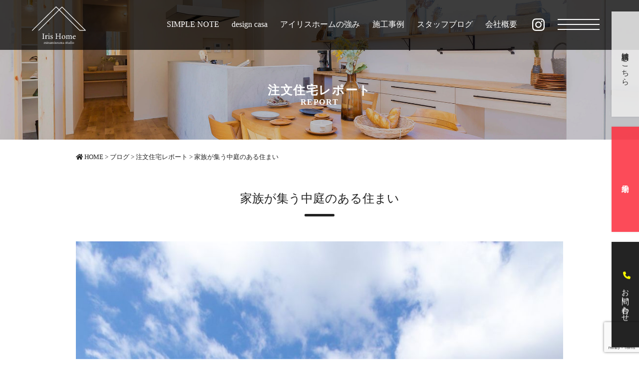

--- FILE ---
content_type: text/html; charset=UTF-8
request_url: https://irishome.jp/magazine/project/iwao-s/28750
body_size: 14024
content:
<!DOCTYPE html>
<html class="no-js" lang="ja">
<head>
<meta http-equiv="content-type" content="text/html; charset=UTF-8">


<!--======= Metas =======-->
<meta charset="utf-8">
<meta name="author" content="福島県相馬市・南相馬市の新築・注文住宅・耐震施工ならアイリスホーム">
<meta name="robots" content="index,follow">
<meta http-equiv="content-style-type" content="text/css; charset=UTF-8">
<meta http-equiv="content-script-type" content="text/javascript; charset=UTF-8">
<meta http-equiv="content-language" content="ja">
<meta name="viewport" content="width=device-width, initial-scale=1.0, user-scalable=no">

		<!-- All in One SEO 4.2.8 - aioseo.com -->
		<title>家族が集う中庭のある住まい | 注文住宅・新築ならアイリスホーム！相馬市・南相馬市の子育てを応援する工務店！</title>
		<meta name="description" content="相双地域の南相馬市・相馬市を中心に、子育て世代のための魅力あふれる注文住宅を提供しているアイリスホームの注文住宅レポートです。家づくり情報満載のホームページも合わせてご覧ください。シンプルノート ・デザインカーサなどのラインナップでお客様の家づくりのサポートしております。ぜひ一度は工務店の魅力もご確認ください。" />
		<meta name="robots" content="max-snippet:-1, max-image-preview:large, max-video-preview:-1" />
		<link rel="canonical" href="https://irishome.jp/magazine/project/iwao-s/28750" />
		<meta name="generator" content="All in One SEO (AIOSEO) 4.2.8 " />

		<!-- Google tag (gtag.js) -->
<script async src="https://www.googletagmanager.com/gtag/js?id=G-7TKWVSJQVS"></script>
<script>
  window.dataLayer = window.dataLayer || [];
  function gtag(){dataLayer.push(arguments);}
  gtag('js', new Date());

  gtag('config', 'G-7TKWVSJQVS');
</script>
<script async src="https://beacon.digima.com/v2/bootstrap/d0b-UUo0VldORlVaRHxVcTVpV2lZWHFFVm9KRzM0WWh2Qw"></script>
		<meta property="og:locale" content="ja_JP" />
		<meta property="og:site_name" content="注文住宅・新築ならアイリスホーム！相馬市・南相馬市の子育てを応援する工務店！" />
		<meta property="og:type" content="article" />
		<meta property="og:title" content="家族が集う中庭のある住まい | 注文住宅・新築ならアイリスホーム！相馬市・南相馬市の子育てを応援する工務店！" />
		<meta property="og:description" content="相双地域の南相馬市・相馬市を中心に、子育て世代のための魅力あふれる注文住宅を提供しているアイリスホームの注文住宅レポートです。家づくり情報満載のホームページも合わせてご覧ください。シンプルノート ・デザインカーサなどのラインナップでお客様の家づくりのサポートしております。ぜひ一度は工務店の魅力もご確認ください。" />
		<meta property="og:url" content="https://irishome.jp/magazine/project/iwao-s/28750" />
		<meta property="og:image" content="https://irishome.jp/wp-content/uploads/2024/06/10.jpg" />
		<meta property="og:image:secure_url" content="https://irishome.jp/wp-content/uploads/2024/06/10.jpg" />
		<meta property="og:image:width" content="1000" />
		<meta property="og:image:height" content="1250" />
		<meta property="article:published_time" content="2024-09-14T22:00:42+00:00" />
		<meta property="article:modified_time" content="2024-09-27T04:36:37+00:00" />
		<meta property="article:publisher" content="https://www.facebook.com/irishome.4660/" />
		<meta name="twitter:card" content="summary" />
		<meta name="twitter:site" content="@注文住宅・新築ならアイリスホーム！相馬市・南相馬市の子育てを応援する工務店！" />
		<meta name="twitter:title" content="家族が集う中庭のある住まい | 注文住宅・新築ならアイリスホーム！相馬市・南相馬市の子育てを応援する工務店！" />
		<meta name="twitter:description" content="相双地域の南相馬市・相馬市を中心に、子育て世代のための魅力あふれる注文住宅を提供しているアイリスホームの注文住宅レポートです。家づくり情報満載のホームページも合わせてご覧ください。シンプルノート ・デザインカーサなどのラインナップでお客様の家づくりのサポートしております。ぜひ一度は工務店の魅力もご確認ください。" />
		<meta name="twitter:image" content="https://irishome.jp/wp-content/uploads/2024/06/10.jpg" />
		<script type="application/ld+json" class="aioseo-schema">
			{"@context":"https:\/\/schema.org","@graph":[{"@type":"Article","@id":"https:\/\/irishome.jp\/magazine\/project\/iwao-s\/28750#article","name":"\u5bb6\u65cf\u304c\u96c6\u3046\u4e2d\u5ead\u306e\u3042\u308b\u4f4f\u307e\u3044 | \u6ce8\u6587\u4f4f\u5b85\u30fb\u65b0\u7bc9\u306a\u3089\u30a2\u30a4\u30ea\u30b9\u30db\u30fc\u30e0\uff01\u76f8\u99ac\u5e02\u30fb\u5357\u76f8\u99ac\u5e02\u306e\u5b50\u80b2\u3066\u3092\u5fdc\u63f4\u3059\u308b\u5de5\u52d9\u5e97\uff01","headline":"\u5bb6\u65cf\u304c\u96c6\u3046\u4e2d\u5ead\u306e\u3042\u308b\u4f4f\u307e\u3044","author":{"@id":"https:\/\/irishome.jp\/author\/iwao-s#author"},"publisher":{"@id":"https:\/\/irishome.jp\/#organization"},"image":{"@type":"ImageObject","url":"https:\/\/irishome.jp\/wp-content\/uploads\/2024\/06\/10.jpg","width":1000,"height":1250},"datePublished":"2024-09-14T22:00:42+09:00","dateModified":"2024-09-27T04:36:37+09:00","inLanguage":"ja","mainEntityOfPage":{"@id":"https:\/\/irishome.jp\/magazine\/project\/iwao-s\/28750#webpage"},"isPartOf":{"@id":"https:\/\/irishome.jp\/magazine\/project\/iwao-s\/28750#webpage"},"articleSection":"\u6ce8\u6587\u4f4f\u5b85\u30ec\u30dd\u30fc\u30c8"},{"@type":"BreadcrumbList","@id":"https:\/\/irishome.jp\/magazine\/project\/iwao-s\/28750#breadcrumblist","itemListElement":[{"@type":"ListItem","@id":"https:\/\/irishome.jp\/#listItem","position":1,"item":{"@type":"WebPage","@id":"https:\/\/irishome.jp\/","name":"\u30db\u30fc\u30e0","description":"\u798f\u5cf6\u770c\u76f8\u99ac\u5e02\u30fb\u5357\u76f8\u99ac\u5e02\u306e\u6ce8\u6587\u4f4f\u5b85\u30fb\u65b0\u7bc9\u304c\u5f97\u610f\u306a\u5de5\u52d9\u5e97\u30a2\u30a4\u30ea\u30b9\u30db\u30fc\u30e0\u3002\u571f\u5730\u63a2\u3057\u3084\u8cc7\u91d1\u8a08\u753b\u3054\u63d0\u6848\u306e\u30b5\u30fc\u30d3\u30b9\u3082\u63d0\u4f9b\u3057\u3066\u3044\u308b\u5730\u5143\u306b\u5bc6\u7740\u3057\u305f\u5de5\u52d9\u5e97\u3067\u3059\u3002","url":"https:\/\/irishome.jp\/"},"nextItem":"https:\/\/irishome.jp\/magazine\/project\/iwao-s\/28750#listItem"},{"@type":"ListItem","@id":"https:\/\/irishome.jp\/magazine\/project\/iwao-s\/28750#listItem","position":2,"item":{"@type":"WebPage","@id":"https:\/\/irishome.jp\/magazine\/project\/iwao-s\/28750","name":"\u5bb6\u65cf\u304c\u96c6\u3046\u4e2d\u5ead\u306e\u3042\u308b\u4f4f\u307e\u3044","description":"\u76f8\u53cc\u5730\u57df\u306e\u5357\u76f8\u99ac\u5e02\u30fb\u76f8\u99ac\u5e02\u3092\u4e2d\u5fc3\u306b\u3001\u5b50\u80b2\u3066\u4e16\u4ee3\u306e\u305f\u3081\u306e\u9b45\u529b\u3042\u3075\u308c\u308b\u6ce8\u6587\u4f4f\u5b85\u3092\u63d0\u4f9b\u3057\u3066\u3044\u308b\u30a2\u30a4\u30ea\u30b9\u30db\u30fc\u30e0\u306e\u6ce8\u6587\u4f4f\u5b85\u30ec\u30dd\u30fc\u30c8\u3067\u3059\u3002\u5bb6\u3065\u304f\u308a\u60c5\u5831\u6e80\u8f09\u306e\u30db\u30fc\u30e0\u30da\u30fc\u30b8\u3082\u5408\u308f\u305b\u3066\u3054\u89a7\u304f\u3060\u3055\u3044\u3002\u30b7\u30f3\u30d7\u30eb\u30ce\u30fc\u30c8 \u30fb\u30c7\u30b6\u30a4\u30f3\u30ab\u30fc\u30b5\u306a\u3069\u306e\u30e9\u30a4\u30f3\u30ca\u30c3\u30d7\u3067\u304a\u5ba2\u69d8\u306e\u5bb6\u3065\u304f\u308a\u306e\u30b5\u30dd\u30fc\u30c8\u3057\u3066\u304a\u308a\u307e\u3059\u3002\u305c\u3072\u4e00\u5ea6\u306f\u5de5\u52d9\u5e97\u306e\u9b45\u529b\u3082\u3054\u78ba\u8a8d\u304f\u3060\u3055\u3044\u3002","url":"https:\/\/irishome.jp\/magazine\/project\/iwao-s\/28750"},"previousItem":"https:\/\/irishome.jp\/#listItem"}]},{"@type":"Organization","@id":"https:\/\/irishome.jp\/#organization","name":"\u6ce8\u6587\u4f4f\u5b85\u30fb\u65b0\u7bc9\u306a\u3089\u30a2\u30a4\u30ea\u30b9\u30db\u30fc\u30e0\uff01\u76f8\u99ac\u5e02\u30fb\u5357\u76f8\u99ac\u5e02\u306e\u5b50\u80b2\u3066\u3092\u5fdc\u63f4\u3059\u308b\u5de5\u52d9\u5e97\uff01","url":"https:\/\/irishome.jp\/","sameAs":["https:\/\/www.facebook.com\/irishome.4660\/"]},{"@type":"WebPage","@id":"https:\/\/irishome.jp\/magazine\/project\/iwao-s\/28750#webpage","url":"https:\/\/irishome.jp\/magazine\/project\/iwao-s\/28750","name":"\u5bb6\u65cf\u304c\u96c6\u3046\u4e2d\u5ead\u306e\u3042\u308b\u4f4f\u307e\u3044 | \u6ce8\u6587\u4f4f\u5b85\u30fb\u65b0\u7bc9\u306a\u3089\u30a2\u30a4\u30ea\u30b9\u30db\u30fc\u30e0\uff01\u76f8\u99ac\u5e02\u30fb\u5357\u76f8\u99ac\u5e02\u306e\u5b50\u80b2\u3066\u3092\u5fdc\u63f4\u3059\u308b\u5de5\u52d9\u5e97\uff01","description":"\u76f8\u53cc\u5730\u57df\u306e\u5357\u76f8\u99ac\u5e02\u30fb\u76f8\u99ac\u5e02\u3092\u4e2d\u5fc3\u306b\u3001\u5b50\u80b2\u3066\u4e16\u4ee3\u306e\u305f\u3081\u306e\u9b45\u529b\u3042\u3075\u308c\u308b\u6ce8\u6587\u4f4f\u5b85\u3092\u63d0\u4f9b\u3057\u3066\u3044\u308b\u30a2\u30a4\u30ea\u30b9\u30db\u30fc\u30e0\u306e\u6ce8\u6587\u4f4f\u5b85\u30ec\u30dd\u30fc\u30c8\u3067\u3059\u3002\u5bb6\u3065\u304f\u308a\u60c5\u5831\u6e80\u8f09\u306e\u30db\u30fc\u30e0\u30da\u30fc\u30b8\u3082\u5408\u308f\u305b\u3066\u3054\u89a7\u304f\u3060\u3055\u3044\u3002\u30b7\u30f3\u30d7\u30eb\u30ce\u30fc\u30c8 \u30fb\u30c7\u30b6\u30a4\u30f3\u30ab\u30fc\u30b5\u306a\u3069\u306e\u30e9\u30a4\u30f3\u30ca\u30c3\u30d7\u3067\u304a\u5ba2\u69d8\u306e\u5bb6\u3065\u304f\u308a\u306e\u30b5\u30dd\u30fc\u30c8\u3057\u3066\u304a\u308a\u307e\u3059\u3002\u305c\u3072\u4e00\u5ea6\u306f\u5de5\u52d9\u5e97\u306e\u9b45\u529b\u3082\u3054\u78ba\u8a8d\u304f\u3060\u3055\u3044\u3002","inLanguage":"ja","isPartOf":{"@id":"https:\/\/irishome.jp\/#website"},"breadcrumb":{"@id":"https:\/\/irishome.jp\/magazine\/project\/iwao-s\/28750#breadcrumblist"},"author":"https:\/\/irishome.jp\/author\/iwao-s#author","creator":"https:\/\/irishome.jp\/author\/iwao-s#author","image":{"@type":"ImageObject","url":"https:\/\/irishome.jp\/wp-content\/uploads\/2024\/06\/10.jpg","@id":"https:\/\/irishome.jp\/#mainImage","width":1000,"height":1250},"primaryImageOfPage":{"@id":"https:\/\/irishome.jp\/magazine\/project\/iwao-s\/28750#mainImage"},"datePublished":"2024-09-14T22:00:42+09:00","dateModified":"2024-09-27T04:36:37+09:00"},{"@type":"WebSite","@id":"https:\/\/irishome.jp\/#website","url":"https:\/\/irishome.jp\/","name":"\u6ce8\u6587\u4f4f\u5b85\u30fb\u65b0\u7bc9\u306a\u3089\u30a2\u30a4\u30ea\u30b9\u30db\u30fc\u30e0\uff01\u76f8\u99ac\u5e02\u30fb\u5357\u76f8\u99ac\u5e02\u306e\u5b50\u80b2\u3066\u3092\u5fdc\u63f4\u3059\u308b\u5de5\u52d9\u5e97\uff01","description":"\u798f\u5cf6\u770c\u76f8\u99ac\u5e02\u30fb\u5357\u76f8\u99ac\u5e02\u306e\u65b0\u7bc9\u30fb\u6ce8\u6587\u4f4f\u5b85\u30fb\u8010\u9707\u65bd\u5de5\u306a\u3089\u30a2\u30a4\u30ea\u30b9\u30db\u30fc\u30e0\uff01","inLanguage":"ja","publisher":{"@id":"https:\/\/irishome.jp\/#organization"}}]}
		</script>
		<!-- All in One SEO -->


<!-- Google Tag Manager for WordPress by gtm4wp.com -->
<script data-cfasync="false" data-pagespeed-no-defer>//<![CDATA[
	var gtm4wp_datalayer_name = "dataLayer";
	var dataLayer = dataLayer || [];
//]]>
</script>
<!-- End Google Tag Manager for WordPress by gtm4wp.com --><link rel='dns-prefetch' href='//www.google.com' />
<link rel='dns-prefetch' href='//ajax.googleapis.com' />
<link rel='dns-prefetch' href='//use.fontawesome.com' />
<link rel='dns-prefetch' href='//s.w.org' />
		<script type="text/javascript">
			window._wpemojiSettings = {"baseUrl":"https:\/\/s.w.org\/images\/core\/emoji\/13.1.0\/72x72\/","ext":".png","svgUrl":"https:\/\/s.w.org\/images\/core\/emoji\/13.1.0\/svg\/","svgExt":".svg","source":{"concatemoji":"https:\/\/irishome.jp\/wp-includes\/js\/wp-emoji-release.min.js?ver=5.8.12"}};
			!function(e,a,t){var n,r,o,i=a.createElement("canvas"),p=i.getContext&&i.getContext("2d");function s(e,t){var a=String.fromCharCode;p.clearRect(0,0,i.width,i.height),p.fillText(a.apply(this,e),0,0);e=i.toDataURL();return p.clearRect(0,0,i.width,i.height),p.fillText(a.apply(this,t),0,0),e===i.toDataURL()}function c(e){var t=a.createElement("script");t.src=e,t.defer=t.type="text/javascript",a.getElementsByTagName("head")[0].appendChild(t)}for(o=Array("flag","emoji"),t.supports={everything:!0,everythingExceptFlag:!0},r=0;r<o.length;r++)t.supports[o[r]]=function(e){if(!p||!p.fillText)return!1;switch(p.textBaseline="top",p.font="600 32px Arial",e){case"flag":return s([127987,65039,8205,9895,65039],[127987,65039,8203,9895,65039])?!1:!s([55356,56826,55356,56819],[55356,56826,8203,55356,56819])&&!s([55356,57332,56128,56423,56128,56418,56128,56421,56128,56430,56128,56423,56128,56447],[55356,57332,8203,56128,56423,8203,56128,56418,8203,56128,56421,8203,56128,56430,8203,56128,56423,8203,56128,56447]);case"emoji":return!s([10084,65039,8205,55357,56613],[10084,65039,8203,55357,56613])}return!1}(o[r]),t.supports.everything=t.supports.everything&&t.supports[o[r]],"flag"!==o[r]&&(t.supports.everythingExceptFlag=t.supports.everythingExceptFlag&&t.supports[o[r]]);t.supports.everythingExceptFlag=t.supports.everythingExceptFlag&&!t.supports.flag,t.DOMReady=!1,t.readyCallback=function(){t.DOMReady=!0},t.supports.everything||(n=function(){t.readyCallback()},a.addEventListener?(a.addEventListener("DOMContentLoaded",n,!1),e.addEventListener("load",n,!1)):(e.attachEvent("onload",n),a.attachEvent("onreadystatechange",function(){"complete"===a.readyState&&t.readyCallback()})),(n=t.source||{}).concatemoji?c(n.concatemoji):n.wpemoji&&n.twemoji&&(c(n.twemoji),c(n.wpemoji)))}(window,document,window._wpemojiSettings);
		</script>
		<style type="text/css">
img.wp-smiley,
img.emoji {
	display: inline !important;
	border: none !important;
	box-shadow: none !important;
	height: 1em !important;
	width: 1em !important;
	margin: 0 .07em !important;
	vertical-align: -0.1em !important;
	background: none !important;
	padding: 0 !important;
}
</style>
	<link rel='stylesheet' id='css_style-css'  href='https://irishome.jp/wp-content/themes/mgm_irisu/style.css?ver=2025' type='text/css' media='all' />
<link rel='stylesheet' id='css_bootstrap-css'  href='https://irishome.jp/wp-content/themes/mgm_irisu/css/bootstrap.min.css?ver=20170807' type='text/css' media='all' />
<link rel='stylesheet' id='css_custom-css'  href='https://irishome.jp/wp-content/themes/mgm_irisu/css/custom.css?ver=20170827' type='text/css' media='all' />
<link rel='stylesheet' id='css_slick-css'  href='https://irishome.jp/wp-content/themes/mgm_irisu/css/slick.css?ver=20170827' type='text/css' media='all' />
<link rel='stylesheet' id='css_contents-css'  href='https://irishome.jp/wp-content/themes/mgm_irisu/css/contents.css?ver=20240130' type='text/css' media='all' />
<link rel='stylesheet' id='css_floatSideNav-css'  href='https://irishome.jp/wp-content/themes/mgm_irisu/css/float_sidenav.css?ver=20170827' type='text/css' media='all' />
<link rel='stylesheet' id='css_addquicktag-css'  href='https://irishome.jp/wp-content/themes/mgm_irisu/css/addquicktag.css?ver=20170827' type='text/css' media='all' />
<link rel='stylesheet' id='css_fancybox-css'  href='https://irishome.jp/wp-content/themes/mgm_irisu/css/jquery.fancybox.min.css?ver=20170827' type='text/css' media='all' />
<link rel='stylesheet' id='css_webicon-css'  href='https://use.fontawesome.com/releases/v5.12.1/css/all.css?ver=20170827' type='text/css' media='all' />
<link rel='stylesheet' id='sbi_styles-css'  href='https://irishome.jp/wp-content/plugins/instagram-feed/css/sbi-styles.min.css?ver=6.6.0' type='text/css' media='all' />
<link rel='stylesheet' id='wp-block-library-css'  href='https://irishome.jp/wp-includes/css/dist/block-library/style.min.css?ver=5.8.12' type='text/css' media='all' />
<link rel='stylesheet' id='contact-form-7-css'  href='https://irishome.jp/wp-content/plugins/contact-form-7/includes/css/styles.css?ver=5.3.2' type='text/css' media='all' />
<link rel='stylesheet' id='wpcf7-redirect-script-frontend-css'  href='https://irishome.jp/wp-content/plugins/wpcf7-redirect/build/css/wpcf7-redirect-frontend.min.css?ver=5.8.12' type='text/css' media='all' />
<link rel='stylesheet' id='mts_simple_booking_front-css'  href='https://irishome.jp/wp-content/plugins/mts-simple-booking/css/mtssb-front.css?ver=5.8.12' type='text/css' media='all' />
<link rel='stylesheet' id='jquery.lightbox.min.css-css'  href='https://irishome.jp/wp-content/plugins/wp-jquery-lightbox/styles/lightbox.min.css?ver=1.4.8.2' type='text/css' media='all' />
<script type='text/javascript' src='https://ajax.googleapis.com/ajax/libs/jquery/1.12.4/jquery.min.js?ver=20170807' id='jquery-js'></script>
<script type='text/javascript' id='wpp-js-js-extra'>
/* <![CDATA[ */
var wpp_params = {"rest_api":"1","sampling_active":"0","sampling_rate":"100","ajax_url":"https:\/\/irishome.jp\/wp-json\/wordpress-popular-posts\/v1\/popular-posts\/","action":"update_views_ajax","ID":"28750","token":"19d1882013","debug":""};
/* ]]> */
</script>
<script type='text/javascript' src='https://irishome.jp/wp-content/plugins/wordpress-popular-posts/public/js/wpp-4.1.0.min.js?ver=4.1.0' id='wpp-js-js'></script>
<script type='text/javascript' src='https://irishome.jp/wp-content/plugins/duracelltomi-google-tag-manager/js/gtm4wp-form-move-tracker.js?ver=1.11.6' id='gtm4wp-form-move-tracker-js'></script>
<link rel="https://api.w.org/" href="https://irishome.jp/wp-json/" /><link rel="alternate" type="application/json" href="https://irishome.jp/wp-json/wp/v2/posts/28750" /><link rel="EditURI" type="application/rsd+xml" title="RSD" href="https://irishome.jp/xmlrpc.php?rsd" />
<link rel="wlwmanifest" type="application/wlwmanifest+xml" href="https://irishome.jp/wp-includes/wlwmanifest.xml" /> 
<link rel='shortlink' href='https://irishome.jp/?p=28750' />
<link rel="alternate" type="application/json+oembed" href="https://irishome.jp/wp-json/oembed/1.0/embed?url=https%3A%2F%2Firishome.jp%2Fmagazine%2Fproject%2Fiwao-s%2F28750" />
<link rel="alternate" type="text/xml+oembed" href="https://irishome.jp/wp-json/oembed/1.0/embed?url=https%3A%2F%2Firishome.jp%2Fmagazine%2Fproject%2Fiwao-s%2F28750&#038;format=xml" />
		<script type="text/javascript">
				(function(c,l,a,r,i,t,y){
					c[a]=c[a]||function(){(c[a].q=c[a].q||[]).push(arguments)};t=l.createElement(r);t.async=1;
					t.src="https://www.clarity.ms/tag/"+i+"?ref=wordpress";y=l.getElementsByTagName(r)[0];y.parentNode.insertBefore(t,y);
				})(window, document, "clarity", "script", "qkbgvr9f0a");
		</script>
		
<!-- Google Tag Manager for WordPress by gtm4wp.com -->
<script data-cfasync="false" data-pagespeed-no-defer>//<![CDATA[
	var dataLayer_content = {"pagePostType":"post","pagePostType2":"single-post","pageCategory":["project"],"pagePostAuthor":"佐久間 岩男"};
	dataLayer.push( dataLayer_content );//]]>
</script>
<script data-cfasync="false">//<![CDATA[
(function(w,d,s,l,i){w[l]=w[l]||[];w[l].push({'gtm.start':
new Date().getTime(),event:'gtm.js'});var f=d.getElementsByTagName(s)[0],
j=d.createElement(s),dl=l!='dataLayer'?'&l='+l:'';j.async=true;j.src=
'//www.googletagmanager.com/gtm.'+'js?id='+i+dl;f.parentNode.insertBefore(j,f);
})(window,document,'script','dataLayer','GTM-TFK2FWC');//]]>
</script>
<!-- End Google Tag Manager -->
<!-- End Google Tag Manager for WordPress by gtm4wp.com --><link rel="icon" href="https://irishome.jp/wp-content/uploads/2022/11/cropped-favicon-32x32.png" sizes="32x32" />
<link rel="icon" href="https://irishome.jp/wp-content/uploads/2022/11/cropped-favicon-192x192.png" sizes="192x192" />
<link rel="apple-touch-icon" href="https://irishome.jp/wp-content/uploads/2022/11/cropped-favicon-180x180.png" />
<meta name="msapplication-TileImage" content="https://irishome.jp/wp-content/uploads/2022/11/cropped-favicon-270x270.png" />
<!-- Google Tag Manager -->
<script>(function(w,d,s,l,i){w[l]=w[l]||[];w[l].push({'gtm.start':
new Date().getTime(),event:'gtm.js'});var f=d.getElementsByTagName(s)[0],
j=d.createElement(s),dl=l!='dataLayer'?'&l='+l:'';j.async=true;j.src=
'https://www.googletagmanager.com/gtm.js?id='+i+dl;f.parentNode.insertB...;
})(window,document,'script','dataLayer','GTM-W5KSZN2');</script>
<!-- End Google Tag Manager -->
<meta name="p:domain_verify" content="53756991109f29ffd5e17d9088a72b11"/></head>
<body>
<!-- Google Tag Manager (noscript) -->
<noscript><iframe src="https://www.googletagmanager.com/ns.html?id=GTM-W5KSZN2"
height="0" width="0" style="display:none;visibility:hidden"></iframe></noscript>
<!-- End Google Tag Manager (noscript) --><div id="header-wrap">
<!--======= header =======-->
<header id="header" class="page_logo">
	<div class="scroll_logo"><a href="https://irishome.jp"><img src="https://irishome.jp/wp-content/themes/mgm_irisu/images/logo.svg" alt="アイリスホーム"/></a></div>
        <div class="head_menu">
        <ul class="menu-nav">
            <li><a href="https://irishome.jp/simple-note/">SIMPLE NOTE</a></li>
            <li><a href="https://irishome.jp/design-casa/">design casa</a></li>
            <li><a href="https://irishome.jp/forte/">アイリスホームの強み</a></li>
            <li><a href="https://irishome.jp/magazine/project/">施工事例</a></li>
            <li><a href="https://irishome.jp/magazine/staff-blog/">スタッフブログ</a></li>
            <li><a href="https://irishome.jp/about#co">会社概要</a></li>
        </ul>
    </div>
    <div class="h_insta"><a href="https://www.instagram.com/irishome.m.souma/" target="_blank"><img src="https://irishome.jp/wp-content/themes/mgm_irisu/images/instagram.svg" alt=""></a></div></header>

<div class="Toggle"><span></span><span></span><span></span></div>
<div class="scroll_tgl_wrap"><div class="togglewrap"><div class="togglewrap_inner">
<!-- togglewrap_inner -->
	<p class="tgl_logo"><a href="https://irishome.jp">
    <img src="https://irishome.jp/wp-content/themes/mgm_irisu/images/logo-w.svg" alt="アイリスホーム"/></a>
	</p>
	<div class="cp_tgl_qa">
	<div class="cp_tgl_actab">
		<input id="htgl01" type="checkbox" name="tabs" class="faqTgl_tgl_wrap">
		<label for="htgl01">-ABOUT US<div class="faq_tgl_Tgl"><span></span></div>
		</label>
		<div class="cp_tgl_actab-content">
			<ul>
				<li><a href="https://irishome.jp/about/">アイリスホームとは</a></li>
				<li><a href="https://irishome.jp/forte">アイリスホームの強み</a></li>
				<li><a href="https://irishome.jp/staff/">スタッフ紹介</a></li>
				<li><a href="https://irishome.jp/magazine/staff-blog">スタッフブログ</a></li>
				<li><a href="https://irishome.jp/magazine/project">レポート</a></li>
			</ul>
		</div>
	</div>
	<div class="cp_tgl_actab">
		<input id="htgl02" type="checkbox" name="tabs" class="faqTgl_tgl_wrap">
		<label for="htgl02">-LINE UP<div class="faq_tgl_Tgl"><span></span></div>
		</label>
		<div class="cp_tgl_actab-content">
			<ul>
				<li><a href="https://irishome.jp/simple-note/">SIMPLE NOTE</a></li>
				<li><a href="https://irishome.jp/design-casa/">design casa</a></li>
			</ul>
		</div>
	</div>
	<div class="cp_tgl_actab">
		<input id="htgl03" type="checkbox" name="tabs" class="faqTgl_tgl_wrap">
		<label for="htgl03">-GALLERY<div class="faq_tgl_Tgl"><span></span></div>
		</label>
		<div class="cp_tgl_actab-content">
			<ul>
				<li><a href="https://irishome.jp/gallery/">施工事例</a></li>
			</ul>
		</div>
	</div>
	<div class="cp_tgl_actab">
		<input id="htgl04" type="checkbox" name="tabs" class="faqTgl_tgl_wrap">
		<label for="htgl04">-MODEL HOUSE<div class="faq_tgl_Tgl"><span></span></div>
		</label>
		<div class="cp_tgl_actab-content">
			<ul>
				<li><a href="https://irishome.jp/model-house-tour/">モデルハウス見学</a></li>
			</ul>
		</div>
	</div>
	<div class="cp_tgl_actab">
		<input id="htgl05" type="checkbox" name="tabs" class="faqTgl_tgl_wrap">
		<label for="htgl05">-RECRUIT<div class="faq_tgl_Tgl"><span></span></div>
		</label>
		<div class="cp_tgl_actab-content">
			<ul>
				<li><a href="https://irishome.jp/recruite/">採用情報</a></li>
			</ul>
		</div>
	</div>
</div> 
	<ul class="gtl_btn">
		<li><a href="https://irishome.jp/inquiry/"><span>CONSULTATION</span>相談会予約</a></li>
		<li><a href="https://irishome.jp/document_request/"><span>PAMPHLET</span>資料請求</a></li>
		<li><a href="https://irishome.jp/tour-event/"><span>EVENT</span>イベント情報</a></li>
		<li><a href="https://irishome.jp/estate/"><span>ESTATE</span>分譲案内</a></li>
	</ul>
      <ul class="snsnav">
        <li><a href="https://www.instagram.com/irishome.m.souma/" target="_blank"><i class="fab fa-instagram-square"></i></a></li>
        <li><a href="https://www.facebook.com/profile.php?id=100060102274566" target="_blank" rel="noopener noreferrer"><i class="fab fa-facebook"></i></a></li>
        <li><a href="https://lin.ee/frqLa28"><i class="fab fa-line"></i></a></li>
        <li><a href="https://www.pinterest.jp/irishomeinc0715/_created/" target="_blank" rel="noopener noreferrer"><i class="fab fa-pinterest"></i></a></li>
      </ul>
	<p class="tgl_tel">株式会社 アイリスホーム<span><span class="tel at-about">0120-91-3838</span></span>営業時間 9:00~18:00</p>
	<p class="tgl_copy en">&copy; Iris Home.All rights reserved.</p>
<!-- ///togglewrap_inner -->
</div></div></div></div>
<div class="page-head">
      <div class="head-bfont"><div class="head-content">
        <div class="headttl"><span>注文住宅レポート</span>REPORT</div>
      </div></div>
    <div class="page-base_area"><div class="page-mvarea"></div></div>
</div>

<!-- メインコンテンツ -->
<div class="container">
<div id="main">
  <div class="row">
      <div class="col-md-12">
      <!-- #PAN -->
      <div id="pls">
          <div class="row">
            <div class="col-md-12">
              <div id="pan">
                <!-- Breadcrumb NavXT 6.6.0 -->
<span property="itemListElement" typeof="ListItem"><a property="item" typeof="WebPage" title="注文住宅・新築ならアイリスホーム！相馬市・南相馬市の子育てを応援する工務店！へ移動" href="https://irishome.jp" class="home"><span property="name"><i class="fa fa-home"></i> HOME</span></a><meta property="position" content="1"></span> &gt; <span property="itemListElement" typeof="ListItem"><a property="item" typeof="WebPage" title="Go to the ブログ category archives." href="https://irishome.jp/magazine" class="taxonomy category" ><span property="name">ブログ</span></a><meta property="position" content="2"></span> &gt; <span property="itemListElement" typeof="ListItem"><a property="item" typeof="WebPage" title="Go to the 注文住宅レポート category archives." href="https://irishome.jp/magazine/project" class="taxonomy category" ><span property="name">注文住宅レポート</span></a><meta property="position" content="3"></span> &gt; <span property="itemListElement" typeof="ListItem"><span property="name" class="post post-post current-item">家族が集う中庭のある住まい</span><meta property="url" content="https://irishome.jp/magazine/project/iwao-s/28750"><meta property="position" content="4"></span>              </div>
            </div>
          </div>
      </div>
                <h1>家族が集う中庭のある住まい</h1>
                <!--main_img-->
                <p><img src="https://irishome.jp/wp-content/uploads/2024/06/10.jpg" /></p>
                <!--table-->
			  <table id="form" width="100%" cellspacing="0" cellpadding="0">
				<tbody>
                      <tr>
              <th>構造</th>
              <td>木造</td>
            </tr>
                                <tr>
              <th>階数</th>
              <td>１階建て（平屋）</td>
            </tr>
                                <tr>
              <th>間取り</th>
              <td>３LDK</td>
            </tr>
                                <tr>
              <th>敷地面積</th>
              <td>９７.０９㎡（２９.３７坪）</td>
            </tr>
                                <tr>
              <th>延床面積</th>
              <td>８９.６５㎡（２７.１２坪）</td>
            </tr>
          				</tbody>
			  </table>
        <!-- blog_img001 -->
                            <div class="post_box ver-event-old">
          <p><img src="https://irishome.jp/wp-content/uploads/2024/06/5.jpg " alt=""></p>
                              <div class="post-textarea"><h2>L型のリビングの余裕のある広さと中庭</h2>
<p>外観から見たら窓がない家の中に、明るい日差しを届ける中庭のある暮らし。</p>
<p>&nbsp;</p>
<p><img src="https://irishome.jp/wp-content/uploads/2024/06/3.jpg" alt="" width="1000" height="1250" class="alignnone size-full wp-image-28809" /><br />
その中庭をL型リビングを囲むように、明るいリビングが家族の団欒を穏やかに包みます。床全面にはサクラの木を貼り、独特で美しい木目を感じます。</p>
<p>&nbsp;</p>
<h2>家事動線を集約してゆとりのある暮らし</h2>
<p><img src="https://irishome.jp/wp-content/uploads/2024/06/8.jpg" alt="" width="1000" height="1250" class="alignnone size-full wp-image-28798" /></p>
<p>生活する上で家事動線はとても大切。豊かな暮らしをする上では、日々の生活設計は欠かせません。</p>
<p>&nbsp;</p>
<p>お出かけお帰り玄関では、シューズクロークに色々なアイテムを集約し、お部屋に置かずにクローク内で完結しましょう！</p>
<p>&nbsp;</p>
<h2>ガルバリウム鋼板×ルーバーのクールな外観</h2>
<p><img src="https://irishome.jp/wp-content/uploads/2024/06/9.jpg" alt="" width="1000" height="1250" class="alignnone size-full wp-image-28799" /></p>
<p>ガルバリウム鋼板(ミストアイボリー)と木貼りのルーバーの2種類。</p>
<p>&nbsp;</p>
<p>ルーバーは見た目におけるアクセントになると同時に、中庭への風通しに優れています。</p>
<p>&nbsp;</p>
<h2>収納力抜群のニッチのあるシューズクローゼット</h2>
<p><img src="https://irishome.jp/wp-content/uploads/2024/06/7.jpg" alt="" width="1000" height="1250" class="alignnone size-full wp-image-28797" /></p>
<p>家族全員の靴はもちろん、アウターをかけられるハンガーフックも備わった収納量がたっぷりあるクローゼット。</p>
<p>&nbsp;</p>
<p><img src="https://irishome.jp/wp-content/uploads/2024/06/12.jpg" alt="" width="1000" height="1250" class="alignnone size-full wp-image-28802" /><br />
鍵や小物が掛けられるおしゃれなニッチも嬉しいポイントです。来客用とは別に、家族用として通り抜けもできます。</p>
<p>&nbsp;</p>
<h2>帰宅後にすぐに手が洗える広々洗面台</h2>
<p><img src="https://irishome.jp/wp-content/uploads/2024/06/15.jpg" alt="" width="1000" height="1250" class="alignnone size-full wp-image-28805" /><br />
玄関から入ってすぐ左にはアイカ工業の造作洗面台とトイレ。</p>
<p>&nbsp;</p>
<p>
家族が並んでも広々と使えるサイズ、洗面周りの細々としたグッズを収納できる便利な三面鏡もあります。</p>
<p>&nbsp;</p>
<p><img src="https://irishome.jp/wp-content/uploads/2024/06/14.jpg" alt="" width="1000" height="1250" class="alignnone size-full wp-image-28804" /><br />
ヘリンボーンのおしゃれな床、アロマディフューザーや植物なども自由に置けるオープンシェルフの落ち着いたトイレ空間になっています。</p>
<p>&nbsp;</p>
<h2>機能的な子ども部屋</h2>
<p><img src="https://irishome.jp/wp-content/uploads/2024/06/13.jpg" alt="" width="1000" height="1250" class="alignnone size-full wp-image-28803" /></p>
<p>子ども部屋にはマグネットボードが設置され、メモや学校からのお知らせを貼り付けられます。</p>
<p>&nbsp;</p>
<p>さらに必要な時だけ伸ばせる物干しワイヤーで機能的な空間になっています。</p>
<p>&nbsp;</p>
<h2>効率的で素敵な自慢のキッチン</h2>
<p><img src="https://irishome.jp/wp-content/uploads/2024/06/6.jpg" alt="" width="1000" height="1250" class="alignnone size-full wp-image-28796" /></p>
<p>大人気のグラフテクトのキッチンはデュエレイアウト。2人で立っても快適で作業スペースが広く、収納量も多い。</p>
<p>&nbsp;</p>
<p><img src="https://irishome.jp/wp-content/uploads/2024/06/4.jpg" alt="" width="1000" height="1250" class="alignnone size-full wp-image-28794" /></p>
<p>シンク側と加熱機器を分け、少ない動きで効率的に料理ができます。</p>
<p>&nbsp;</p>
<h2>広々収納できるファミリークロゼット</h2>
<p><img src="https://irishome.jp/wp-content/uploads/2024/06/1.jpg" alt="" width="1000" height="1250" class="alignnone size-full wp-image-28807" /><br />
キッチン横の広々としたパントリーは、日々の生活をスタイリッシュかつ機能的にサポートします。</p>
<p>&nbsp;</p>
<p>食品やキッチン用品をすっきりと収納し、見せる収納と隠す収納のバランスを絶妙に保ちながら、料理の時間を一層楽しくしてくれるスペースです。</p>
<p>&nbsp;</p>
<h2>家族が集う中庭</h2>
<p><img src="https://irishome.jp/wp-content/uploads/2024/06/16.jpg" alt="" width="1000" height="1250" class="alignnone size-full wp-image-28806" /></p>
<p>平屋に中庭を設けることで、自然光が家全体に降り注ぎ、外とのつながりを楽しむことができます。</p>
<p>&nbsp;</p>
<p><img src="https://irishome.jp/wp-content/uploads/2024/06/2.jpg" alt="" width="1000" height="1250" class="alignnone size-full wp-image-28808" /><br />
家族だけのプライバシー空間を保ちながらも、アウトドアリビングとしての贅沢なひとときを提供してくれる空間となります。</p>
<p>&nbsp;</p>
<h2>まとめ</h2>
<p><img src="https://irishome.jp/wp-content/uploads/2024/06/11.jpg" alt="" width="1000" height="1250" class="alignnone size-full wp-image-28801" /></p>
<p>今回は家族が集う中庭のある平屋の住まいをご紹介いたしました。徹底的に無駄を省き、ご家族の理想が叶う住まいが完成しました。</p>
<p>&nbsp;</p>
<p>
<strong>実例の写真集はこちらをご覧ください！</strong></p>
<div id="metaslider-id-28811" style="width: 100%;" class="ml-slider-3-62-0 metaslider metaslider-flex metaslider-28811 ml-slider ms-theme-default nav-hidden" role="region" aria-roledescription="Slideshow" aria-label="家族が集う中庭のある住まい">
    <div id="metaslider_container_28811">
        <div id="metaslider_28811">
            <ul aria-live="polite" class="slides">
                <li style="display: block; width: 100%;" class="slide-28812 ms-image " aria-roledescription="slide" aria-label="slide-28812"><img src="https://irishome.jp/wp-content/uploads/2024/06/10-786x983.jpg" height="983" width="786" alt="" class="slider-28811 slide-28812" title="10" /></li>
                <li style="display: none; width: 100%;" class="slide-28813 ms-image " aria-roledescription="slide" aria-label="slide-28813"><img src="https://irishome.jp/wp-content/uploads/2024/06/9-786x983.jpg" height="983" width="786" alt="" class="slider-28811 slide-28813" title="9" /></li>
                <li style="display: none; width: 100%;" class="slide-28814 ms-image " aria-roledescription="slide" aria-label="slide-28814"><img src="https://irishome.jp/wp-content/uploads/2024/06/8-786x983.jpg" height="983" width="786" alt="" class="slider-28811 slide-28814" title="8" /></li>
                <li style="display: none; width: 100%;" class="slide-28815 ms-image " aria-roledescription="slide" aria-label="slide-28815"><img src="https://irishome.jp/wp-content/uploads/2024/06/7-786x983.jpg" height="983" width="786" alt="" class="slider-28811 slide-28815" title="7" /></li>
                <li style="display: none; width: 100%;" class="slide-28816 ms-image " aria-roledescription="slide" aria-label="slide-28816"><img src="https://irishome.jp/wp-content/uploads/2024/06/5-786x983.jpg" height="983" width="786" alt="" class="slider-28811 slide-28816" title="5" /></li>
                <li style="display: none; width: 100%;" class="slide-28817 ms-image " aria-roledescription="slide" aria-label="slide-28817"><img src="https://irishome.jp/wp-content/uploads/2024/06/3-786x983.jpg" height="983" width="786" alt="" class="slider-28811 slide-28817" title="3" /></li>
                <li style="display: none; width: 100%;" class="slide-28818 ms-image " aria-roledescription="slide" aria-label="slide-28818"><img src="https://irishome.jp/wp-content/uploads/2024/06/6-786x983.jpg" height="983" width="786" alt="" class="slider-28811 slide-28818" title="6" /></li>
                <li style="display: none; width: 100%;" class="slide-28819 ms-image " aria-roledescription="slide" aria-label="slide-28819"><img src="https://irishome.jp/wp-content/uploads/2024/06/4-786x983.jpg" height="983" width="786" alt="" class="slider-28811 slide-28819" title="4" /></li>
                <li style="display: none; width: 100%;" class="slide-28820 ms-image " aria-roledescription="slide" aria-label="slide-28820"><img src="https://irishome.jp/wp-content/uploads/2024/06/15-786x983.jpg" height="983" width="786" alt="" class="slider-28811 slide-28820" title="15" /></li>
                <li style="display: none; width: 100%;" class="slide-28821 ms-image " aria-roledescription="slide" aria-label="slide-28821"><img src="https://irishome.jp/wp-content/uploads/2024/06/14-786x983.jpg" height="983" width="786" alt="" class="slider-28811 slide-28821" title="14" /></li>
                <li style="display: none; width: 100%;" class="slide-28822 ms-image " aria-roledescription="slide" aria-label="slide-28822"><img src="https://irishome.jp/wp-content/uploads/2024/06/16-786x983.jpg" height="983" width="786" alt="" class="slider-28811 slide-28822" title="16" /></li>
                <li style="display: none; width: 100%;" class="slide-28823 ms-image " aria-roledescription="slide" aria-label="slide-28823"><img src="https://irishome.jp/wp-content/uploads/2024/06/2-786x983.jpg" height="983" width="786" alt="" class="slider-28811 slide-28823" title="2" /></li>
                <li style="display: none; width: 100%;" class="slide-28824 ms-image " aria-roledescription="slide" aria-label="slide-28824"><img src="https://irishome.jp/wp-content/uploads/2024/06/11-786x983.jpg" height="983" width="786" alt="" class="slider-28811 slide-28824" title="11" /></li>
            </ul>
        </div>
        
    </div>
</div>
<p>アイリスホームは『家族が安らぐ一番安心できるところ』を軸に、素材や住宅性能にもこだわり、地元である福島県の浜通りの環境に適したフルオーダーの住宅をご提供しております。</p>
<p>&nbsp;</p>
<p>また、お客様にとってはお引渡後がスタートだと思いますので、１０年後、２０年後を見据えた家づくり、サポートをお約束致します。</p>
<p>&nbsp;</p>
<p>最後までご覧いただきありがとうございます。</p>
<p>&nbsp;</p>
</div>
                  </div>
                  <!-- blog_img002 -->
                                <!-- blog_img003 -->
        <div class="post_box ver-event-old">
                                                          </div>
        <!-- blog_img004 -->
                                <!-- blog_img005 -->
                                <!-- blog_img006 -->
                                <!-- blog_img007 -->
                                <!-- blog_img008 -->
                                <!-- blog_img009 -->
                                <!-- blog_img010 -->
                        
                  


      
        <div class="author-info-area">
            
<div class="post_box">
<h3>この記事を書いた人</h3>
<div class="row">
	<div class="col-sm-3">
	<p class="txt-center">
				<a href="https://irishome.jp/author/iwao-s">
			<img src="https://irishome.jp/wp-content/uploads/2021/03/iwao_saskuma.jpg" width="170" height="170" alt="佐久間 岩男" class="avatar avatar-170 wp-user-avatar wp-user-avatar-170 alignnone photo" />		</a>
	</p>
	</div>
	<div class="col-sm-9">
	<h4 class="author-title"><a href="https://irishome.jp/author/iwao-s">佐久間 岩男</a></h4>
	<p class="author-bio">
	アイリスホームの代表取締役社長であり、同時に「何でもします課」を自ら公言している。実直な性格だが（見かけによらず）同乗者にあたたかい飲み物を事前に用意しているやさしさを併せもっている。南相馬で生まれ南相馬で社長になった南相馬純血。実は24歳から社長業に勤しんでいるので社長歴20年のキャリアをもっている。とても人情豊かな社長である。	<a class="author-link" href="https://irishome.jp/author/iwao-s" rel="author">
	佐久間 岩男 のすべての投稿を表示	</a>
	</p><!-- .author-bio -->
	</div>
</div>
<!-- .author-info -->
</div>
        </div>

        <div id="next">
          <div class="row">
            <div class="col-6"> <span class="nx_left">
              <a href="https://irishome.jp/magazine/project/iwao-s/28369" rel="prev">南をかんがえる家</a>              </span></div>
            <div class="col-6"> <span class="nx_right">
              <a href="https://irishome.jp/magazine/project/iwao-s/28954" rel="next">広がりを生む家　</a>              </span></div>
          </div>
        </div>

        <div class="row m20-top">
        <div class="col-sm-8 offset-sm-2">
        <p class="page-more2"><a href="https://irishome.jp/magazine/project/"><i class="fa fa-bars" aria-hidden="true"></i>　レポート一覧へ戻る</a></div>
        </div>

        <!-- 関連記事 -->
        <h2>人気のあるブログ</h2>
        <div class="row m20-top">
        <div class="col-sm-12">
        
<!-- WordPress Popular Posts -->

<ul class='popular-article-contents'>

  <li class="popular-article-content">
      <a href="https://irishome.jp/magazine/staff-blog/iwao-s/14677">
        <div class="popular-contents">
            <div class="popular-contents-img">
            <img src="https://irishome.jp/wp-content/uploads/2020/06/IMG_4732-e1591341282662.jpeg">
            </div>
            <div class="popular-contents-ctn">
              <span class="ctn-day">2020.06.10</span>
              <span class="ctn-category">スタッフブログ</span>
              <h5 class="ctn-ttl">外構工事と土地の境界のおはなし</h5>
            </div>
        </div>
      </a>
  </li>
  
  <li class="popular-article-content">
      <a href="https://irishome.jp/magazine/staff-blog/maki-s/13064">
        <div class="popular-contents">
            <div class="popular-contents-img">
            <img src="https://irishome.jp/wp-content/uploads/2019/08/syokuninnkosi.jpg">
            </div>
            <div class="popular-contents-ctn">
              <span class="ctn-day">2019.08.08</span>
              <span class="ctn-category">スタッフブログ</span>
              <h5 class="ctn-ttl">職人さんの腰袋 その１大工編</h5>
            </div>
        </div>
      </a>
  </li>
  
  <li class="popular-article-content">
      <a href="https://irishome.jp/magazine/staff-blog/iwao-s/13829">
        <div class="popular-contents">
            <div class="popular-contents-img">
            <img src="https://irishome.jp/wp-content/uploads/2019/08/IMG_3952.jpg">
            </div>
            <div class="popular-contents-ctn">
              <span class="ctn-day">2020.01.20</span>
              <span class="ctn-category">スタッフブログ</span>
              <h5 class="ctn-ttl">大手ハウスメーカの注文住宅や建売住宅の値引きの実態について</h5>
            </div>
        </div>
      </a>
  </li>
  
  <li class="popular-article-content">
      <a href="https://irishome.jp/magazine/staff-blog/iwao-s/12530">
        <div class="popular-contents">
            <div class="popular-contents-img">
            <img src="https://irishome.jp/wp-content/uploads/2019/05/70d549ec1f83a80a43c45afdb1a65c90.jpg">
            </div>
            <div class="popular-contents-ctn">
              <span class="ctn-day">2019.05.15</span>
              <span class="ctn-category">スタッフブログ</span>
              <h5 class="ctn-ttl">オススメ土地に考えるイチオシ間取り　使いやすい南真中玄関編</h5>
            </div>
        </div>
      </a>
  </li>
  
</ul>
        </div>
        </div>
        <!-- 関連記事ここまで -->
                    <!-- / メイン（左側） -->
        </div></div>
  </div>
</div>
<!--======= pageup 固定 =======-->
<div class="pagetop">
  <ul>
    <li><a href="https://irishome.jp/document_request/"><span>資料請求はこちら</span></a></li>
    <li><a href="https://irishome.jp/model-house-tour/"><span>来場予約</span></a></li>
    <li><a href="https://irishome.jp/inquiry/"><span><img src="https://irishome.jp/wp-content/themes/mgm_irisu/images/tel_y.svg" alt="TEL">お問い合わせ</span></a></li>
  </ul>
</div>
<div class="pageup"><a href="#pageup"></a></div>









<!--======= footer =======-->
<footer id="footer">

<div class="footer_upper">
	<div class="fu_bnr">
			<a href="https://irishome.jp/inquiry/">
				<p><span class="en">CONTACT</span>お問い合わせ</p>
			</a>
	</div>
	<div class="fu_bnr">
			<a href="https://irishome.jp/document_request/">
				<p><span class="en">PAMPHLET</span>資料請求</p>
			</a>
	</div>
</div><div class="footer_bottom">
	<p class="foot_logo"><a href="https://irishome.jp"><img src="https://irishome.jp/wp-content/themes/mgm_irisu/images/logo-w.svg" alt="Iris Home minamisouma studio"></a></p>
	
	<ul class="fb_menulist en">
		<li><a href="https://irishome.jp/about/">ABOUT US</a></li>
		<li><a href="https://irishome.jp#lineup">LINE UP</a></li>
		<li><a href="https://irishome.jp/magazine/project/">GALLERY</a></li>
		<li><a href="https://irishome.jp/model-house-tour/">SHOW ROOM</a></li>
		<li><a href="https://irishome.jp/estate/">ESTATE</a></li>
		<li><a href="https://irishome.jp/staff/">STAFF</a></li>
	</ul>
      <ul class="snsnav">
        <li><a href="https://www.instagram.com/irishome.m.souma/" target="_blank"><i class="fab fa-instagram-square"></i></a></li>
        <li><a href="https://www.facebook.com/profile.php?id=100060102274566" target="_blank" rel="noopener noreferrer"><i class="fab fa-facebook"></i></a></li>
        <li><a href="https://lin.ee/frqLa28" target="_blank"><i class="fab fa-line"></i></a></li>
        <li><a href="https://www.pinterest.jp/irishomeinc0715/_created/" target="_blank" rel="noopener noreferrer"><i class="fab fa-pinterest"></i></a></li>
      </ul></div>
</footer>
<div class="footer_last">
	
	<ul>
		<li><a href="https://irishome.jp/about#co">会社概要</a></li>
		<li><a href="https://irishome.jp/sitepolicy/">プライバシーポリシー</a></li>
	</ul><address>&copy; Iris Home.All rights reserved.</address>
</div>

<!--======= fotter 固定メニュー =======-->
<ul class="footer_menu">
  <li class="f-tel"><a href="tel:0120913838" onclick="gtag('event','tel-tap',{'event_category':'click','event_label': 'head'});"><img src="https://irishome.jp/wp-content/themes/mgm_irisu/images/tel_y.svg" alt="TEL"></a></li>
  <li class="f-contact"><a href="https://irishome.jp/document_request/"><span>PAMPHLET</span><br>資料請求</a></li>
  <li class="f-insta"><a href="https://irishome.jp/model-house-tour/" target="_blank"><span>RESERVE</span><br>来場予約</a></li>
</ul><!--======= fotter end =======-->

<!-- Google Tag Manager (noscript) -->
<noscript><iframe src="https://www.googletagmanager.com/ns.html?id=GTM-TFK2FWC"
height="0" width="0" style="display:none;visibility:hidden"></iframe></noscript>
<!-- End Google Tag Manager (noscript) --><!-- Instagram Feed JS -->
<script type="text/javascript">
var sbiajaxurl = "https://irishome.jp/wp-admin/admin-ajax.php";
</script>
<link rel='stylesheet' id='metaslider-flex-slider-css'  href='https://irishome.jp/wp-content/plugins/ml-slider/assets/sliders/flexslider/flexslider.css?ver=3.62.0' type='text/css' media='all' property='stylesheet' />
<link rel='stylesheet' id='metaslider-public-css'  href='https://irishome.jp/wp-content/plugins/ml-slider/assets/metaslider/public.css?ver=3.62.0' type='text/css' media='all' property='stylesheet' />
<style id='metaslider-public-inline-css' type='text/css'>
@media only screen and (max-width: 767px) {body:after { display: none; content: "smartphone"; }}@media only screen and (min-width : 768px) and (max-width: 1023px) {body:after { display: none; content: "tablet"; }}@media only screen and (min-width : 1024px) and (max-width: 1439px) {body:after { display: none; content: "laptop"; }}@media only screen and (min-width : 1440px) {body:after { display: none; content: "desktop"; }}
</style>
<script type='text/javascript' id='contact-form-7-js-extra'>
/* <![CDATA[ */
var wpcf7 = {"apiSettings":{"root":"https:\/\/irishome.jp\/wp-json\/contact-form-7\/v1","namespace":"contact-form-7\/v1"}};
/* ]]> */
</script>
<script type='text/javascript' src='https://irishome.jp/wp-content/plugins/contact-form-7/includes/js/scripts.js?ver=5.3.2' id='contact-form-7-js'></script>
<script type='text/javascript' id='wpcf7-redirect-script-js-extra'>
/* <![CDATA[ */
var wpcf7r = {"ajax_url":"https:\/\/irishome.jp\/wp-admin\/admin-ajax.php"};
/* ]]> */
</script>
<script type='text/javascript' src='https://irishome.jp/wp-content/plugins/wpcf7-redirect/build/js/wpcf7r-fe.js?ver=1.1' id='wpcf7-redirect-script-js'></script>
<script type='text/javascript' src='https://www.google.com/recaptcha/api.js?render=6Le5MDwnAAAAAA25_IchG3I8WXpZJEYZhKAVrqZy&#038;ver=3.0' id='google-recaptcha-js'></script>
<script type='text/javascript' id='wpcf7-recaptcha-js-extra'>
/* <![CDATA[ */
var wpcf7_recaptcha = {"sitekey":"6Le5MDwnAAAAAA25_IchG3I8WXpZJEYZhKAVrqZy","actions":{"homepage":"homepage","contactform":"contactform"}};
/* ]]> */
</script>
<script type='text/javascript' src='https://irishome.jp/wp-content/plugins/contact-form-7/modules/recaptcha/script.js?ver=5.3.2' id='wpcf7-recaptcha-js'></script>
<script type='text/javascript' src='https://irishome.jp/wp-content/themes/mgm_irisu/js/bootstrap.min.js?ver=20170807' id='js_bootstrap-js'></script>
<script type='text/javascript' src='https://irishome.jp/wp-content/themes/mgm_irisu/js/modernizr.js?ver=20170807' id='js_modernizr-js'></script>
<script type='text/javascript' src='https://irishome.jp/wp-content/plugins/wp-jquery-lightbox/jquery.touchwipe.min.js?ver=1.4.8.2' id='wp-jquery-lightbox-swipe-js'></script>
<script type='text/javascript' id='wp-jquery-lightbox-js-extra'>
/* <![CDATA[ */
var JQLBSettings = {"showTitle":"1","showCaption":"1","showNumbers":"1","fitToScreen":"1","resizeSpeed":"400","showDownload":"0","navbarOnTop":"0","marginSize":"0","slideshowSpeed":"4000","prevLinkTitle":"\u524d\u306e\u753b\u50cf","nextLinkTitle":"\u6b21\u306e\u753b\u50cf","closeTitle":"\u30ae\u30e3\u30e9\u30ea\u30fc\u3092\u9589\u3058\u308b","image":"\u753b\u50cf ","of":"\u306e","download":"\u30c0\u30a6\u30f3\u30ed\u30fc\u30c9","pause":"(\u30b9\u30e9\u30a4\u30c9\u30b7\u30e7\u30fc\u3092\u505c\u6b62\u3059\u308b)","play":"(\u30b9\u30e9\u30a4\u30c9\u30b7\u30e7\u30fc\u3092\u518d\u751f\u3059\u308b)"};
/* ]]> */
</script>
<script type='text/javascript' src='https://irishome.jp/wp-content/plugins/wp-jquery-lightbox/jquery.lightbox.min.js?ver=1.4.8.2' id='wp-jquery-lightbox-js'></script>
<script type='text/javascript' src='https://irishome.jp/wp-includes/js/wp-embed.min.js?ver=5.8.12' id='wp-embed-js'></script>
<script type='text/javascript' src='https://irishome.jp/wp-content/plugins/ml-slider/assets/sliders/flexslider/jquery.flexslider.min.js?ver=3.62.0' id='metaslider-flex-slider-js'></script>
<script type='text/javascript' id='metaslider-flex-slider-js-after'>
var metaslider_28811 = function($) {$('#metaslider_28811').addClass('flexslider');
            $('#metaslider_28811').flexslider({ 
                slideshowSpeed:3000,
                animation:"slide",
                controlNav:false,
                directionNav:true,
                pauseOnHover:true,
                direction:"horizontal",
                reverse:false,
                keyboard:true,
                touch:true,
                animationSpeed:600,
                prevText:"Previous",
                nextText:"Next",
                smoothHeight:false,
                fadeFirstSlide:false,
                easing:"linear",
                slideshow:true
            });
            $(document).trigger('metaslider/initialized', '#metaslider_28811');
        };
        var timer_metaslider_28811 = function() {
            var slider = !window.jQuery ? window.setTimeout(timer_metaslider_28811, 100) : !jQuery.isReady ? window.setTimeout(timer_metaslider_28811, 1) : metaslider_28811(window.jQuery);
        };
        timer_metaslider_28811();
</script>
<script type='text/javascript' src='https://irishome.jp/wp-content/plugins/ml-slider/assets/metaslider/script.min.js?ver=3.62.0' id='metaslider-script-js'></script>
<script type='text/javascript' src='https://irishome.jp/wp-content/plugins/ml-slider/assets/easing/jQuery.easing.min.js?ver=3.62.0' id='metaslider-easing-js'></script>
<script type='text/javascript' src='https://irishome.jp/wp-content/themes/mgm_irisu/js/slick.min.js?ver=20170827' id='js_slick-js'></script>
<script type='text/javascript' src='https://irishome.jp/wp-content/themes/mgm_irisu/js/float_sidenav.js?ver=20170827' id='js_float_sidenav-js'></script>
<script type='text/javascript' src='https://irishome.jp/wp-content/themes/mgm_irisu/js/contents.js?ver=20240307' id='js_mgm_contents-js'></script>
<script type='text/javascript' src='https://irishome.jp/wp-content/themes/mgm_irisu/js/jquery.fancybox.min.js?ver=20170827' id='js_fancybox-js'></script>
<script type='text/javascript' src='https://irishome.jp/wp-content/themes/mgm_irisu/js/jquery.qrcode.min.js?ver=20170827' id='js_qrcode-js'></script>
<!--[if lt IE 9]>
<script type='text/javascript' src='https://irishome.jp/wp-content/themes/mgm_irisu/js/mgm-ie9.js?ver=20170827' id='js_mgm_ie9-js'></script>
<![endif]-->
<!--[if lt IE 9]>
<script type='text/javascript' src='https://irishome.jp/wp-content/themes/mgm_irisu/js/respond.min.js?ver=20170827' id='js_respond-js'></script>
<![endif]-->
</body></html>



--- FILE ---
content_type: text/html; charset=utf-8
request_url: https://www.google.com/recaptcha/api2/anchor?ar=1&k=6Le5MDwnAAAAAA25_IchG3I8WXpZJEYZhKAVrqZy&co=aHR0cHM6Ly9pcmlzaG9tZS5qcDo0NDM.&hl=en&v=PoyoqOPhxBO7pBk68S4YbpHZ&size=invisible&anchor-ms=20000&execute-ms=30000&cb=ir6jq4fm34gd
body_size: 48987
content:
<!DOCTYPE HTML><html dir="ltr" lang="en"><head><meta http-equiv="Content-Type" content="text/html; charset=UTF-8">
<meta http-equiv="X-UA-Compatible" content="IE=edge">
<title>reCAPTCHA</title>
<style type="text/css">
/* cyrillic-ext */
@font-face {
  font-family: 'Roboto';
  font-style: normal;
  font-weight: 400;
  font-stretch: 100%;
  src: url(//fonts.gstatic.com/s/roboto/v48/KFO7CnqEu92Fr1ME7kSn66aGLdTylUAMa3GUBHMdazTgWw.woff2) format('woff2');
  unicode-range: U+0460-052F, U+1C80-1C8A, U+20B4, U+2DE0-2DFF, U+A640-A69F, U+FE2E-FE2F;
}
/* cyrillic */
@font-face {
  font-family: 'Roboto';
  font-style: normal;
  font-weight: 400;
  font-stretch: 100%;
  src: url(//fonts.gstatic.com/s/roboto/v48/KFO7CnqEu92Fr1ME7kSn66aGLdTylUAMa3iUBHMdazTgWw.woff2) format('woff2');
  unicode-range: U+0301, U+0400-045F, U+0490-0491, U+04B0-04B1, U+2116;
}
/* greek-ext */
@font-face {
  font-family: 'Roboto';
  font-style: normal;
  font-weight: 400;
  font-stretch: 100%;
  src: url(//fonts.gstatic.com/s/roboto/v48/KFO7CnqEu92Fr1ME7kSn66aGLdTylUAMa3CUBHMdazTgWw.woff2) format('woff2');
  unicode-range: U+1F00-1FFF;
}
/* greek */
@font-face {
  font-family: 'Roboto';
  font-style: normal;
  font-weight: 400;
  font-stretch: 100%;
  src: url(//fonts.gstatic.com/s/roboto/v48/KFO7CnqEu92Fr1ME7kSn66aGLdTylUAMa3-UBHMdazTgWw.woff2) format('woff2');
  unicode-range: U+0370-0377, U+037A-037F, U+0384-038A, U+038C, U+038E-03A1, U+03A3-03FF;
}
/* math */
@font-face {
  font-family: 'Roboto';
  font-style: normal;
  font-weight: 400;
  font-stretch: 100%;
  src: url(//fonts.gstatic.com/s/roboto/v48/KFO7CnqEu92Fr1ME7kSn66aGLdTylUAMawCUBHMdazTgWw.woff2) format('woff2');
  unicode-range: U+0302-0303, U+0305, U+0307-0308, U+0310, U+0312, U+0315, U+031A, U+0326-0327, U+032C, U+032F-0330, U+0332-0333, U+0338, U+033A, U+0346, U+034D, U+0391-03A1, U+03A3-03A9, U+03B1-03C9, U+03D1, U+03D5-03D6, U+03F0-03F1, U+03F4-03F5, U+2016-2017, U+2034-2038, U+203C, U+2040, U+2043, U+2047, U+2050, U+2057, U+205F, U+2070-2071, U+2074-208E, U+2090-209C, U+20D0-20DC, U+20E1, U+20E5-20EF, U+2100-2112, U+2114-2115, U+2117-2121, U+2123-214F, U+2190, U+2192, U+2194-21AE, U+21B0-21E5, U+21F1-21F2, U+21F4-2211, U+2213-2214, U+2216-22FF, U+2308-230B, U+2310, U+2319, U+231C-2321, U+2336-237A, U+237C, U+2395, U+239B-23B7, U+23D0, U+23DC-23E1, U+2474-2475, U+25AF, U+25B3, U+25B7, U+25BD, U+25C1, U+25CA, U+25CC, U+25FB, U+266D-266F, U+27C0-27FF, U+2900-2AFF, U+2B0E-2B11, U+2B30-2B4C, U+2BFE, U+3030, U+FF5B, U+FF5D, U+1D400-1D7FF, U+1EE00-1EEFF;
}
/* symbols */
@font-face {
  font-family: 'Roboto';
  font-style: normal;
  font-weight: 400;
  font-stretch: 100%;
  src: url(//fonts.gstatic.com/s/roboto/v48/KFO7CnqEu92Fr1ME7kSn66aGLdTylUAMaxKUBHMdazTgWw.woff2) format('woff2');
  unicode-range: U+0001-000C, U+000E-001F, U+007F-009F, U+20DD-20E0, U+20E2-20E4, U+2150-218F, U+2190, U+2192, U+2194-2199, U+21AF, U+21E6-21F0, U+21F3, U+2218-2219, U+2299, U+22C4-22C6, U+2300-243F, U+2440-244A, U+2460-24FF, U+25A0-27BF, U+2800-28FF, U+2921-2922, U+2981, U+29BF, U+29EB, U+2B00-2BFF, U+4DC0-4DFF, U+FFF9-FFFB, U+10140-1018E, U+10190-1019C, U+101A0, U+101D0-101FD, U+102E0-102FB, U+10E60-10E7E, U+1D2C0-1D2D3, U+1D2E0-1D37F, U+1F000-1F0FF, U+1F100-1F1AD, U+1F1E6-1F1FF, U+1F30D-1F30F, U+1F315, U+1F31C, U+1F31E, U+1F320-1F32C, U+1F336, U+1F378, U+1F37D, U+1F382, U+1F393-1F39F, U+1F3A7-1F3A8, U+1F3AC-1F3AF, U+1F3C2, U+1F3C4-1F3C6, U+1F3CA-1F3CE, U+1F3D4-1F3E0, U+1F3ED, U+1F3F1-1F3F3, U+1F3F5-1F3F7, U+1F408, U+1F415, U+1F41F, U+1F426, U+1F43F, U+1F441-1F442, U+1F444, U+1F446-1F449, U+1F44C-1F44E, U+1F453, U+1F46A, U+1F47D, U+1F4A3, U+1F4B0, U+1F4B3, U+1F4B9, U+1F4BB, U+1F4BF, U+1F4C8-1F4CB, U+1F4D6, U+1F4DA, U+1F4DF, U+1F4E3-1F4E6, U+1F4EA-1F4ED, U+1F4F7, U+1F4F9-1F4FB, U+1F4FD-1F4FE, U+1F503, U+1F507-1F50B, U+1F50D, U+1F512-1F513, U+1F53E-1F54A, U+1F54F-1F5FA, U+1F610, U+1F650-1F67F, U+1F687, U+1F68D, U+1F691, U+1F694, U+1F698, U+1F6AD, U+1F6B2, U+1F6B9-1F6BA, U+1F6BC, U+1F6C6-1F6CF, U+1F6D3-1F6D7, U+1F6E0-1F6EA, U+1F6F0-1F6F3, U+1F6F7-1F6FC, U+1F700-1F7FF, U+1F800-1F80B, U+1F810-1F847, U+1F850-1F859, U+1F860-1F887, U+1F890-1F8AD, U+1F8B0-1F8BB, U+1F8C0-1F8C1, U+1F900-1F90B, U+1F93B, U+1F946, U+1F984, U+1F996, U+1F9E9, U+1FA00-1FA6F, U+1FA70-1FA7C, U+1FA80-1FA89, U+1FA8F-1FAC6, U+1FACE-1FADC, U+1FADF-1FAE9, U+1FAF0-1FAF8, U+1FB00-1FBFF;
}
/* vietnamese */
@font-face {
  font-family: 'Roboto';
  font-style: normal;
  font-weight: 400;
  font-stretch: 100%;
  src: url(//fonts.gstatic.com/s/roboto/v48/KFO7CnqEu92Fr1ME7kSn66aGLdTylUAMa3OUBHMdazTgWw.woff2) format('woff2');
  unicode-range: U+0102-0103, U+0110-0111, U+0128-0129, U+0168-0169, U+01A0-01A1, U+01AF-01B0, U+0300-0301, U+0303-0304, U+0308-0309, U+0323, U+0329, U+1EA0-1EF9, U+20AB;
}
/* latin-ext */
@font-face {
  font-family: 'Roboto';
  font-style: normal;
  font-weight: 400;
  font-stretch: 100%;
  src: url(//fonts.gstatic.com/s/roboto/v48/KFO7CnqEu92Fr1ME7kSn66aGLdTylUAMa3KUBHMdazTgWw.woff2) format('woff2');
  unicode-range: U+0100-02BA, U+02BD-02C5, U+02C7-02CC, U+02CE-02D7, U+02DD-02FF, U+0304, U+0308, U+0329, U+1D00-1DBF, U+1E00-1E9F, U+1EF2-1EFF, U+2020, U+20A0-20AB, U+20AD-20C0, U+2113, U+2C60-2C7F, U+A720-A7FF;
}
/* latin */
@font-face {
  font-family: 'Roboto';
  font-style: normal;
  font-weight: 400;
  font-stretch: 100%;
  src: url(//fonts.gstatic.com/s/roboto/v48/KFO7CnqEu92Fr1ME7kSn66aGLdTylUAMa3yUBHMdazQ.woff2) format('woff2');
  unicode-range: U+0000-00FF, U+0131, U+0152-0153, U+02BB-02BC, U+02C6, U+02DA, U+02DC, U+0304, U+0308, U+0329, U+2000-206F, U+20AC, U+2122, U+2191, U+2193, U+2212, U+2215, U+FEFF, U+FFFD;
}
/* cyrillic-ext */
@font-face {
  font-family: 'Roboto';
  font-style: normal;
  font-weight: 500;
  font-stretch: 100%;
  src: url(//fonts.gstatic.com/s/roboto/v48/KFO7CnqEu92Fr1ME7kSn66aGLdTylUAMa3GUBHMdazTgWw.woff2) format('woff2');
  unicode-range: U+0460-052F, U+1C80-1C8A, U+20B4, U+2DE0-2DFF, U+A640-A69F, U+FE2E-FE2F;
}
/* cyrillic */
@font-face {
  font-family: 'Roboto';
  font-style: normal;
  font-weight: 500;
  font-stretch: 100%;
  src: url(//fonts.gstatic.com/s/roboto/v48/KFO7CnqEu92Fr1ME7kSn66aGLdTylUAMa3iUBHMdazTgWw.woff2) format('woff2');
  unicode-range: U+0301, U+0400-045F, U+0490-0491, U+04B0-04B1, U+2116;
}
/* greek-ext */
@font-face {
  font-family: 'Roboto';
  font-style: normal;
  font-weight: 500;
  font-stretch: 100%;
  src: url(//fonts.gstatic.com/s/roboto/v48/KFO7CnqEu92Fr1ME7kSn66aGLdTylUAMa3CUBHMdazTgWw.woff2) format('woff2');
  unicode-range: U+1F00-1FFF;
}
/* greek */
@font-face {
  font-family: 'Roboto';
  font-style: normal;
  font-weight: 500;
  font-stretch: 100%;
  src: url(//fonts.gstatic.com/s/roboto/v48/KFO7CnqEu92Fr1ME7kSn66aGLdTylUAMa3-UBHMdazTgWw.woff2) format('woff2');
  unicode-range: U+0370-0377, U+037A-037F, U+0384-038A, U+038C, U+038E-03A1, U+03A3-03FF;
}
/* math */
@font-face {
  font-family: 'Roboto';
  font-style: normal;
  font-weight: 500;
  font-stretch: 100%;
  src: url(//fonts.gstatic.com/s/roboto/v48/KFO7CnqEu92Fr1ME7kSn66aGLdTylUAMawCUBHMdazTgWw.woff2) format('woff2');
  unicode-range: U+0302-0303, U+0305, U+0307-0308, U+0310, U+0312, U+0315, U+031A, U+0326-0327, U+032C, U+032F-0330, U+0332-0333, U+0338, U+033A, U+0346, U+034D, U+0391-03A1, U+03A3-03A9, U+03B1-03C9, U+03D1, U+03D5-03D6, U+03F0-03F1, U+03F4-03F5, U+2016-2017, U+2034-2038, U+203C, U+2040, U+2043, U+2047, U+2050, U+2057, U+205F, U+2070-2071, U+2074-208E, U+2090-209C, U+20D0-20DC, U+20E1, U+20E5-20EF, U+2100-2112, U+2114-2115, U+2117-2121, U+2123-214F, U+2190, U+2192, U+2194-21AE, U+21B0-21E5, U+21F1-21F2, U+21F4-2211, U+2213-2214, U+2216-22FF, U+2308-230B, U+2310, U+2319, U+231C-2321, U+2336-237A, U+237C, U+2395, U+239B-23B7, U+23D0, U+23DC-23E1, U+2474-2475, U+25AF, U+25B3, U+25B7, U+25BD, U+25C1, U+25CA, U+25CC, U+25FB, U+266D-266F, U+27C0-27FF, U+2900-2AFF, U+2B0E-2B11, U+2B30-2B4C, U+2BFE, U+3030, U+FF5B, U+FF5D, U+1D400-1D7FF, U+1EE00-1EEFF;
}
/* symbols */
@font-face {
  font-family: 'Roboto';
  font-style: normal;
  font-weight: 500;
  font-stretch: 100%;
  src: url(//fonts.gstatic.com/s/roboto/v48/KFO7CnqEu92Fr1ME7kSn66aGLdTylUAMaxKUBHMdazTgWw.woff2) format('woff2');
  unicode-range: U+0001-000C, U+000E-001F, U+007F-009F, U+20DD-20E0, U+20E2-20E4, U+2150-218F, U+2190, U+2192, U+2194-2199, U+21AF, U+21E6-21F0, U+21F3, U+2218-2219, U+2299, U+22C4-22C6, U+2300-243F, U+2440-244A, U+2460-24FF, U+25A0-27BF, U+2800-28FF, U+2921-2922, U+2981, U+29BF, U+29EB, U+2B00-2BFF, U+4DC0-4DFF, U+FFF9-FFFB, U+10140-1018E, U+10190-1019C, U+101A0, U+101D0-101FD, U+102E0-102FB, U+10E60-10E7E, U+1D2C0-1D2D3, U+1D2E0-1D37F, U+1F000-1F0FF, U+1F100-1F1AD, U+1F1E6-1F1FF, U+1F30D-1F30F, U+1F315, U+1F31C, U+1F31E, U+1F320-1F32C, U+1F336, U+1F378, U+1F37D, U+1F382, U+1F393-1F39F, U+1F3A7-1F3A8, U+1F3AC-1F3AF, U+1F3C2, U+1F3C4-1F3C6, U+1F3CA-1F3CE, U+1F3D4-1F3E0, U+1F3ED, U+1F3F1-1F3F3, U+1F3F5-1F3F7, U+1F408, U+1F415, U+1F41F, U+1F426, U+1F43F, U+1F441-1F442, U+1F444, U+1F446-1F449, U+1F44C-1F44E, U+1F453, U+1F46A, U+1F47D, U+1F4A3, U+1F4B0, U+1F4B3, U+1F4B9, U+1F4BB, U+1F4BF, U+1F4C8-1F4CB, U+1F4D6, U+1F4DA, U+1F4DF, U+1F4E3-1F4E6, U+1F4EA-1F4ED, U+1F4F7, U+1F4F9-1F4FB, U+1F4FD-1F4FE, U+1F503, U+1F507-1F50B, U+1F50D, U+1F512-1F513, U+1F53E-1F54A, U+1F54F-1F5FA, U+1F610, U+1F650-1F67F, U+1F687, U+1F68D, U+1F691, U+1F694, U+1F698, U+1F6AD, U+1F6B2, U+1F6B9-1F6BA, U+1F6BC, U+1F6C6-1F6CF, U+1F6D3-1F6D7, U+1F6E0-1F6EA, U+1F6F0-1F6F3, U+1F6F7-1F6FC, U+1F700-1F7FF, U+1F800-1F80B, U+1F810-1F847, U+1F850-1F859, U+1F860-1F887, U+1F890-1F8AD, U+1F8B0-1F8BB, U+1F8C0-1F8C1, U+1F900-1F90B, U+1F93B, U+1F946, U+1F984, U+1F996, U+1F9E9, U+1FA00-1FA6F, U+1FA70-1FA7C, U+1FA80-1FA89, U+1FA8F-1FAC6, U+1FACE-1FADC, U+1FADF-1FAE9, U+1FAF0-1FAF8, U+1FB00-1FBFF;
}
/* vietnamese */
@font-face {
  font-family: 'Roboto';
  font-style: normal;
  font-weight: 500;
  font-stretch: 100%;
  src: url(//fonts.gstatic.com/s/roboto/v48/KFO7CnqEu92Fr1ME7kSn66aGLdTylUAMa3OUBHMdazTgWw.woff2) format('woff2');
  unicode-range: U+0102-0103, U+0110-0111, U+0128-0129, U+0168-0169, U+01A0-01A1, U+01AF-01B0, U+0300-0301, U+0303-0304, U+0308-0309, U+0323, U+0329, U+1EA0-1EF9, U+20AB;
}
/* latin-ext */
@font-face {
  font-family: 'Roboto';
  font-style: normal;
  font-weight: 500;
  font-stretch: 100%;
  src: url(//fonts.gstatic.com/s/roboto/v48/KFO7CnqEu92Fr1ME7kSn66aGLdTylUAMa3KUBHMdazTgWw.woff2) format('woff2');
  unicode-range: U+0100-02BA, U+02BD-02C5, U+02C7-02CC, U+02CE-02D7, U+02DD-02FF, U+0304, U+0308, U+0329, U+1D00-1DBF, U+1E00-1E9F, U+1EF2-1EFF, U+2020, U+20A0-20AB, U+20AD-20C0, U+2113, U+2C60-2C7F, U+A720-A7FF;
}
/* latin */
@font-face {
  font-family: 'Roboto';
  font-style: normal;
  font-weight: 500;
  font-stretch: 100%;
  src: url(//fonts.gstatic.com/s/roboto/v48/KFO7CnqEu92Fr1ME7kSn66aGLdTylUAMa3yUBHMdazQ.woff2) format('woff2');
  unicode-range: U+0000-00FF, U+0131, U+0152-0153, U+02BB-02BC, U+02C6, U+02DA, U+02DC, U+0304, U+0308, U+0329, U+2000-206F, U+20AC, U+2122, U+2191, U+2193, U+2212, U+2215, U+FEFF, U+FFFD;
}
/* cyrillic-ext */
@font-face {
  font-family: 'Roboto';
  font-style: normal;
  font-weight: 900;
  font-stretch: 100%;
  src: url(//fonts.gstatic.com/s/roboto/v48/KFO7CnqEu92Fr1ME7kSn66aGLdTylUAMa3GUBHMdazTgWw.woff2) format('woff2');
  unicode-range: U+0460-052F, U+1C80-1C8A, U+20B4, U+2DE0-2DFF, U+A640-A69F, U+FE2E-FE2F;
}
/* cyrillic */
@font-face {
  font-family: 'Roboto';
  font-style: normal;
  font-weight: 900;
  font-stretch: 100%;
  src: url(//fonts.gstatic.com/s/roboto/v48/KFO7CnqEu92Fr1ME7kSn66aGLdTylUAMa3iUBHMdazTgWw.woff2) format('woff2');
  unicode-range: U+0301, U+0400-045F, U+0490-0491, U+04B0-04B1, U+2116;
}
/* greek-ext */
@font-face {
  font-family: 'Roboto';
  font-style: normal;
  font-weight: 900;
  font-stretch: 100%;
  src: url(//fonts.gstatic.com/s/roboto/v48/KFO7CnqEu92Fr1ME7kSn66aGLdTylUAMa3CUBHMdazTgWw.woff2) format('woff2');
  unicode-range: U+1F00-1FFF;
}
/* greek */
@font-face {
  font-family: 'Roboto';
  font-style: normal;
  font-weight: 900;
  font-stretch: 100%;
  src: url(//fonts.gstatic.com/s/roboto/v48/KFO7CnqEu92Fr1ME7kSn66aGLdTylUAMa3-UBHMdazTgWw.woff2) format('woff2');
  unicode-range: U+0370-0377, U+037A-037F, U+0384-038A, U+038C, U+038E-03A1, U+03A3-03FF;
}
/* math */
@font-face {
  font-family: 'Roboto';
  font-style: normal;
  font-weight: 900;
  font-stretch: 100%;
  src: url(//fonts.gstatic.com/s/roboto/v48/KFO7CnqEu92Fr1ME7kSn66aGLdTylUAMawCUBHMdazTgWw.woff2) format('woff2');
  unicode-range: U+0302-0303, U+0305, U+0307-0308, U+0310, U+0312, U+0315, U+031A, U+0326-0327, U+032C, U+032F-0330, U+0332-0333, U+0338, U+033A, U+0346, U+034D, U+0391-03A1, U+03A3-03A9, U+03B1-03C9, U+03D1, U+03D5-03D6, U+03F0-03F1, U+03F4-03F5, U+2016-2017, U+2034-2038, U+203C, U+2040, U+2043, U+2047, U+2050, U+2057, U+205F, U+2070-2071, U+2074-208E, U+2090-209C, U+20D0-20DC, U+20E1, U+20E5-20EF, U+2100-2112, U+2114-2115, U+2117-2121, U+2123-214F, U+2190, U+2192, U+2194-21AE, U+21B0-21E5, U+21F1-21F2, U+21F4-2211, U+2213-2214, U+2216-22FF, U+2308-230B, U+2310, U+2319, U+231C-2321, U+2336-237A, U+237C, U+2395, U+239B-23B7, U+23D0, U+23DC-23E1, U+2474-2475, U+25AF, U+25B3, U+25B7, U+25BD, U+25C1, U+25CA, U+25CC, U+25FB, U+266D-266F, U+27C0-27FF, U+2900-2AFF, U+2B0E-2B11, U+2B30-2B4C, U+2BFE, U+3030, U+FF5B, U+FF5D, U+1D400-1D7FF, U+1EE00-1EEFF;
}
/* symbols */
@font-face {
  font-family: 'Roboto';
  font-style: normal;
  font-weight: 900;
  font-stretch: 100%;
  src: url(//fonts.gstatic.com/s/roboto/v48/KFO7CnqEu92Fr1ME7kSn66aGLdTylUAMaxKUBHMdazTgWw.woff2) format('woff2');
  unicode-range: U+0001-000C, U+000E-001F, U+007F-009F, U+20DD-20E0, U+20E2-20E4, U+2150-218F, U+2190, U+2192, U+2194-2199, U+21AF, U+21E6-21F0, U+21F3, U+2218-2219, U+2299, U+22C4-22C6, U+2300-243F, U+2440-244A, U+2460-24FF, U+25A0-27BF, U+2800-28FF, U+2921-2922, U+2981, U+29BF, U+29EB, U+2B00-2BFF, U+4DC0-4DFF, U+FFF9-FFFB, U+10140-1018E, U+10190-1019C, U+101A0, U+101D0-101FD, U+102E0-102FB, U+10E60-10E7E, U+1D2C0-1D2D3, U+1D2E0-1D37F, U+1F000-1F0FF, U+1F100-1F1AD, U+1F1E6-1F1FF, U+1F30D-1F30F, U+1F315, U+1F31C, U+1F31E, U+1F320-1F32C, U+1F336, U+1F378, U+1F37D, U+1F382, U+1F393-1F39F, U+1F3A7-1F3A8, U+1F3AC-1F3AF, U+1F3C2, U+1F3C4-1F3C6, U+1F3CA-1F3CE, U+1F3D4-1F3E0, U+1F3ED, U+1F3F1-1F3F3, U+1F3F5-1F3F7, U+1F408, U+1F415, U+1F41F, U+1F426, U+1F43F, U+1F441-1F442, U+1F444, U+1F446-1F449, U+1F44C-1F44E, U+1F453, U+1F46A, U+1F47D, U+1F4A3, U+1F4B0, U+1F4B3, U+1F4B9, U+1F4BB, U+1F4BF, U+1F4C8-1F4CB, U+1F4D6, U+1F4DA, U+1F4DF, U+1F4E3-1F4E6, U+1F4EA-1F4ED, U+1F4F7, U+1F4F9-1F4FB, U+1F4FD-1F4FE, U+1F503, U+1F507-1F50B, U+1F50D, U+1F512-1F513, U+1F53E-1F54A, U+1F54F-1F5FA, U+1F610, U+1F650-1F67F, U+1F687, U+1F68D, U+1F691, U+1F694, U+1F698, U+1F6AD, U+1F6B2, U+1F6B9-1F6BA, U+1F6BC, U+1F6C6-1F6CF, U+1F6D3-1F6D7, U+1F6E0-1F6EA, U+1F6F0-1F6F3, U+1F6F7-1F6FC, U+1F700-1F7FF, U+1F800-1F80B, U+1F810-1F847, U+1F850-1F859, U+1F860-1F887, U+1F890-1F8AD, U+1F8B0-1F8BB, U+1F8C0-1F8C1, U+1F900-1F90B, U+1F93B, U+1F946, U+1F984, U+1F996, U+1F9E9, U+1FA00-1FA6F, U+1FA70-1FA7C, U+1FA80-1FA89, U+1FA8F-1FAC6, U+1FACE-1FADC, U+1FADF-1FAE9, U+1FAF0-1FAF8, U+1FB00-1FBFF;
}
/* vietnamese */
@font-face {
  font-family: 'Roboto';
  font-style: normal;
  font-weight: 900;
  font-stretch: 100%;
  src: url(//fonts.gstatic.com/s/roboto/v48/KFO7CnqEu92Fr1ME7kSn66aGLdTylUAMa3OUBHMdazTgWw.woff2) format('woff2');
  unicode-range: U+0102-0103, U+0110-0111, U+0128-0129, U+0168-0169, U+01A0-01A1, U+01AF-01B0, U+0300-0301, U+0303-0304, U+0308-0309, U+0323, U+0329, U+1EA0-1EF9, U+20AB;
}
/* latin-ext */
@font-face {
  font-family: 'Roboto';
  font-style: normal;
  font-weight: 900;
  font-stretch: 100%;
  src: url(//fonts.gstatic.com/s/roboto/v48/KFO7CnqEu92Fr1ME7kSn66aGLdTylUAMa3KUBHMdazTgWw.woff2) format('woff2');
  unicode-range: U+0100-02BA, U+02BD-02C5, U+02C7-02CC, U+02CE-02D7, U+02DD-02FF, U+0304, U+0308, U+0329, U+1D00-1DBF, U+1E00-1E9F, U+1EF2-1EFF, U+2020, U+20A0-20AB, U+20AD-20C0, U+2113, U+2C60-2C7F, U+A720-A7FF;
}
/* latin */
@font-face {
  font-family: 'Roboto';
  font-style: normal;
  font-weight: 900;
  font-stretch: 100%;
  src: url(//fonts.gstatic.com/s/roboto/v48/KFO7CnqEu92Fr1ME7kSn66aGLdTylUAMa3yUBHMdazQ.woff2) format('woff2');
  unicode-range: U+0000-00FF, U+0131, U+0152-0153, U+02BB-02BC, U+02C6, U+02DA, U+02DC, U+0304, U+0308, U+0329, U+2000-206F, U+20AC, U+2122, U+2191, U+2193, U+2212, U+2215, U+FEFF, U+FFFD;
}

</style>
<link rel="stylesheet" type="text/css" href="https://www.gstatic.com/recaptcha/releases/PoyoqOPhxBO7pBk68S4YbpHZ/styles__ltr.css">
<script nonce="erdZuWvdDSyBZnPImm2r0A" type="text/javascript">window['__recaptcha_api'] = 'https://www.google.com/recaptcha/api2/';</script>
<script type="text/javascript" src="https://www.gstatic.com/recaptcha/releases/PoyoqOPhxBO7pBk68S4YbpHZ/recaptcha__en.js" nonce="erdZuWvdDSyBZnPImm2r0A">
      
    </script></head>
<body><div id="rc-anchor-alert" class="rc-anchor-alert"></div>
<input type="hidden" id="recaptcha-token" value="[base64]">
<script type="text/javascript" nonce="erdZuWvdDSyBZnPImm2r0A">
      recaptcha.anchor.Main.init("[\x22ainput\x22,[\x22bgdata\x22,\x22\x22,\[base64]/[base64]/[base64]/KE4oMTI0LHYsdi5HKSxMWihsLHYpKTpOKDEyNCx2LGwpLFYpLHYpLFQpKSxGKDE3MSx2KX0scjc9ZnVuY3Rpb24obCl7cmV0dXJuIGx9LEM9ZnVuY3Rpb24obCxWLHYpe04odixsLFYpLFZbYWtdPTI3OTZ9LG49ZnVuY3Rpb24obCxWKXtWLlg9KChWLlg/[base64]/[base64]/[base64]/[base64]/[base64]/[base64]/[base64]/[base64]/[base64]/[base64]/[base64]\\u003d\x22,\[base64]\x22,\x22J8K3HDcrY3szGSsxwrDCjkLDqg/CksO2w6EvwoAmw6zDisKjw71sRMOrwoHDu8OEMQ7CnmbDgcKfwqA8wqUkw4Q/BU7CtWBow7cOfyDCmMOpEsO/cnnCum0iIMOawpYRdW8PHcODw4bCvyUvwobDtsKGw4vDjMOqDRtWWcKSwrzCssOuZD/Cg8OEw5PChCfCncOIwqHCtsKOwqJVPhLCrMKGUcOfeiLCq8K4wrPClj8gwrPDl1wEwrrCswwQwq/CoMKlwpRcw6QVwpXDmcKdSsOtwrfDqidbw7sqwr9Zw5LDqcKtw58Hw7JjBcOwJCzDnHXDosOow7ABw7gQw5MCw4ofVyxFA8KRIsKbwpU4IF7DpyXDo8OVQ3UPEsK+Flxmw4sIw6vDicOqw7bCqcK0BMKCTsOKX1DDvcK2J8Kdw4jCncOSNsOfwqXCl2nDg2/DrQ/DkCo5FsKyB8O1XS3DgcKLHlwbw4zCgBTCjmkDwoXDvMKcw60awq3CuMOyKcKKNMK4KMOGwrMROz7CqUpHYg7CjcO8ahE9L8KDwosswpklQcOMw4pXw71twrhTVcOYEcK8w7NYbzZuw61twoHCucO9ccOjZT7CnsOUw5dFw7/[base64]/[base64]/DuR/CtmUyFWHDq8K2OcONWy/DrERqKcKVwrJsMgnClBZLw5pHw7DCncO5wrFDXWzCoh/CvSgxw5fDkj0Vwr/[base64]/[base64]/RnvCtxDCuzccJ8OKamNuw7DCkFrCvcOFDmXCl1NSw7RNw6/Cq8KXwrfCo8KRTQ7ClEzCq8OTw7zCt8OIYMOgw7gNwrHCjMKJFGAdUgQSAcKhwrrChHbDs2LCgxAewqAawo/[base64]/DlsOAwrjDixIjFcODw6HCjMKyw6A8aMOqbmPCjsOvIz/[base64]/DksOaw6TCtGPDqQPCvsK3A1F1wrl9EnHCqsOlwpXCq0XDqwbDssO7HFNIw7hKwoFveDoTLEklaw9gCMKuKcOjIcKJwrHClCHCt8OXw7lzTBNfNHXCr18aw6XClcOOw7LCkGddwqHDkhZUw6HCqiJYw5ESZMKgwqtbA8KYw54ceg4Ww6/[base64]/DuVMew7ZJbsOhwqILFMO8w5LChMOww6MdwqrDvMOIWMK3w6VYwo/CqgU7D8Ojw5Eow6nCoFPCnUfDgBMqwpl6Q0/DhVrDhQg0wrzDqMOyRC9Uw4tuA2zCssOpw4zCuR7DpTjDuyvCv8OowqMSwqAiw7/[base64]/CtVjDtlLDncKzw4bDlQB0wrBfT8KePMK0PcOPwoDCl8KLXMKSwoxNFV57D8K9HMOQw5AdwrZdU8Kwwr0ZUCRSw51XdsO3wq4KwoTDg3lNWhjDk8OxwqfCm8OWJWvDmcOuw45vw6IWw6R/ZMOIKWEBBsKEbMOzDsOSd0nCu3cYw53DlEEjw4hxwpgAw6XCtmgON8OlwrjDjU0cw73DhkfCjsOnJi7DksO/CRt5JkVSGcK1woPCtiDCncOiwo7CoXvDh8KxUwvDuyZ0wo9Zw59qwoTCncKywocVGcKPdCrCnD/CvCfCmALDpWwUw5nDm8KqICkMw4MCZsOVwqQ3YcOtAXogVcOjLMOBG8OMwrXCqlnCglweB8KlOzvCqMKqwp/DoC9EwptmNMOkGcOfw6TDnh50w7/Dkltww5XCgsKxwoXDiMO4w6/Co1HDhShew7HCmA7CvcK+ZkUaw7LDi8KbOFrCksK6w4BIVmrCvXLDocK8w7HCsCsuw7DCvwzCmsKyw4tOwqFEw7nDtjhdAMKHwqfCjDojTsKcc8KJOE3Dt8KoSW/[base64]/Dg8OEwoXDkMKCw7YJPcKOw6LCuQ/Dg8ODdV3CpFTCm8OnAhzCtcKPf3XCrMKiwpFzJDkHwrPDinQ0dcOPYcOfw4PCnR7CjMK0e8OqwpPDgidGBgXCvznDocKJwpVUwqHDjsOEwpnDrBzDvsKxw5jCjzgCwo/[base64]/DssO1w5fCisOiC8O9w4Flw5fDpQUQLcOsC8K2w7/[base64]/CsEzClcKAw4IpRxtOwp3Cn8OkwpUzw4DDo0vDqivDoW8cw4TDisKsw7XDpMKSwrfCpwRIw41gZ8KUDE/[base64]/DscOdQcOfwo/CvsK5wp3Cj25+w6LCu8KaMxbDq8Ojw5chKcKwMB9AOMOWfMOBw4DDqUweJcOUQMOUw4HCojfCq8O+WMOHDi3Cm8K+IMKxw4AxTyY+QcKcPMOFw57Cl8KywptBXcKHW8OGw65ow5rDp8KfQ3/DqT5lwoBRJC9BwrvCjX3DssOhYgFxw5AqSWXDlcOpwrLCjsKvwqTChMKBwq3DvTVPwr/CjXfCnMKZwooZWRTDkMOcwoXCo8KOwpR+wqLDiTwpdGbDqhnCjggncFzDlCdQwrPCp1EoM8K/XF5LS8Ocwo/DlMOuw4TDum0JUsKEFcK+F8Ogw70OAsOaIsKewrnDs2bCucOTwpR0wrLChxNAAFbCs8Oxwr4nE2cXwociw7MPEcKPwoXCkzkww5onbTzCsMKGw5p3w7HDpMKKTcKZTXV8AiUkXsO1wo/CksKqZB1nwr1Bw5DDrcOfw6gsw7jDlH0Pw4nCkR3CukvCq8KAwqkLw7vCucOuwqkgw6/[base64]/[base64]/NRHDkMKPw7HCvsO7w4bCpcK1w41cCsKuwq7CgsOEVjLDpsKue8OUwrFww4bCisKkwpJVCcKpTcKpwrQkwqbCgsKFOUvDlsO5wqXDu1sxw5Qsf8KbwpJXcU3CmMKKFk5ow5rCv2c9wrzDhl3Dih/CkznDrSxewoPCuMKEwrvCvMKBwpZqYMKzf8OxdMOCJkPCgsKREQhfwrTDmn86wownBDYqMmIAw7zCrMOMwpDCp8K+wrJqwoITaD4uwqN9dBbCtsKew5HDh8K1w4/[base64]/[base64]/CrcKxEj/DmMKlw4EjYMOFEsK4wovDlMOQHcKWRCNQwqRsIcOMTcKnw5rDhDRtwq1FIBVPwojDhsKfEcOZwp0nw5rDtMOAwo7ChD9UFMKuQ8OmLx/DpQbDrsOOwr3DuMOlwonDkcO4KltuwpsgQgV+ZMOYJwPCn8O0CMKME8OfwqPCjzfDrVs5wpw+wplywoDCrDpaDMKPw7fClnt6w5ZhMsKMwobCpcO4wrB3E8KBOQRewrrDp8KCVcK6c8KeM8KNwo0qw4DDuHk/woJtDgUDw6TDtsOzwrXCpWlWecORw6/Ds8KfVsOBBcOWeDQhw6cVw7bCk8Kkw6bCosO3McOQwrVYwrkgZsOowoLCmFdZQMOjEMO1wrZMIF7Du37DpX3DpkjDoMKbw7Ugw6fDt8Okw4pVET/CkCrDohBmw5cCamrCnknCu8Kew417WVchw5LDrcKUw4TCrsKLCyYawplRwoFDJDl9TcK9exrDnsOAw7fCscKiwp3Dj8OTwq3CpxfCrMOwCAbDuz8NFFkawrrDpcO9f8K2WcKZcnrCscKQwoxSGcK/[base64]/[base64]/CrVTDihFVwpo+w6QzwocjLcKBZsK0w7hnWGHDqF/CnVjCo8Oobj85aTI4w7TDs1pFEcKDwoJ8wpoGwp3DvnnDscK2C8K8XsKGJcOGw5Yrwoo7LzsDMkZ9wpwWw7o9w4Q4aBTDssKoacK7w7tjwojCm8KVwrPCsm5kwpTCnsKxBMKkwozCr8KfWnbCmXjDk8KmwofDnMK/T8OsHQrCm8Kgwo7DnCXCh8OfERXCmMK/[base64]/[base64]/DoXFew7QxVMKpbcK9JhwGwrt5WcOBwrHCr8K6KsO+J8KWwopEb0/[base64]/w67DgCvDsMOtwo0TBMK7EsOxasOcw7Vlw6nClnPDqnjCoH3DmUHDmUjDmsK9wpYuw6LCm8OCwpJxwphxwqAZwqQDw5XDjsKpSknCvSDCsH3DncOId8OxH8OFBMOcS8OXAMKEFw1eXgHCtsKIPcO9wpEkHhs0A8OjwqpgJ8OtJ8O8M8KnwojDlsO0w4w3bcOBTC/[base64]/DojTCuk/Dr8Kvw5HCrQzCpcOYwojCtSbCg8OjVMKwKgPCmTzCsljDscOXMHFtwq7DncOHw4B5UC1gwoPDvnnDg8KncDvCv8O4w7DCk8Kywo7CqsKtwp4twqPCuGXCmDjColnDkMKvNhDCkMKGBMOyfcOxFFVJw4/CnVzDrg4Ow4zDkMOjwptIEcKlECltJMKQw4Q8wpvChMOVAMKrIxZhwr3Dlj7DknIJdyLDisKawoB6w5h5wpnCuV3Cv8OPWsOKwoYGOMOqAcKuwqPDoGw5GcO4Q13CvTLDqigHTMOHw4DDiUsnXsKlwqd9CMOdTRfCvsKwYsKoUcO/IyjCucObT8OsByFQZ3XDucKJIcKDwopGDGw2w7ouQ8Kpw43DgMOEFcOawoNzZ1/DrGPChXtWM8KoBcKLw4XDhgnDg8KmM8OyLVfCvMOXB2weQCXDmXLCnMO2w7jDmRnDmkF4w4l6Zzg4AkRLKcK1wrLDshrCvTvDjMO0w4IawqJNwrcuZMKvb8OHw6lPCzxXQHXDuUg5PMOMwpBzw6nCrcO7esK/wofClcOtwpbCjsOpAsKKwqhofsOswq/ChsOgwpnDmsO9w7cSKcKaQMOgw7bCj8K3w71Awp7DvMO0RQgAIwJ+w45TUnA1w4kAw5EkH3bDjMKhw6ExwrxDHGPCr8OaTFPCsz4qw6/Cn8O+S3LDhiAjw7LDsMKrw5HCj8KKwp0Kw59jC0oMdcOdw7TDv0jCmm5MWyrDnsOycsO6woHDlcOqw4DDvsKYwozCtS9fwp1yHcKqDsO8w6LCgiQ9wpgiCMKEDsOGw43DpMKNwpkZH8Kiwo0zAcKndQV8w7LCt8O/wqHDlRY1Z01oa8KGwq3DvzR6w4AEdcOCwr5rBsKJw4vDpCJuwrkAw7xHwp99wqLChG3Dk8KjW0HCtUrDrsOeF0/Cn8KLYlnChsOcfxBTw6vDqyfDp8KJC8KaTRHCqcKRw6rDiMKewp/DlF1GdVJUHsKJClYKwoh/[base64]/DgHFlwq9lODQCw4nDocKjwqXDtsKMWVvCu0vDjsOcQDprbmfDgcOBAMOATE5hNhdpEX3DhsKOHm1LUVJqwpvCuwfDnMOQwolLw7jCsBtmwr9Lwp9XZHPDrsOqPcOfwonCo8Koa8OLasOsNDVmAi1lLDFUwrTCoTLCkV9wGQ7DvsKAOE/[base64]/ChcOlPsK+RUbDjsOJZB7DnjrDnMOHMMKdFDDDtsKYSSk2QHJjesOtMQM+w7dJR8KJw5xCw47CvnQSwr3CpsKlw7LDj8KmPsKueHk8ETINTD7CosODPkVKLsKzaVbCgMK3w7zDpkY4w43CssO+YQEBwoIeHMK0UcKFWz/Cs8KYwroVPlvDhcKNFcK1w5Jsw47Dl0rCmQXDl15KwrszworDrMOewqoIBkvDnsOhwrPDmBEow5fDn8K/XsKkw5jDj0/CkcK9wrrDsMK9wpjDoMKDwpDCkn3Cj8Ksw5tJOzRXwoDDpMOSw6zCjFE+MDLCuUgcQ8K9cMK+w5fDlcK0wpF+wo13J8KGXhbCkhnDil/CoMKOOcOgw4ZhL8OhGMOgwqLCk8OVFsOWYMKRw7XCo089D8K3MG/CnWzDilDCi28Rw5UAI1XCpcKDwpXDu8K0IsKPDsKPZ8KTecOhF2Z/w6YERWoNwoHCpcODDyrDtsK4KsOVwooOwpkHX8OLwpDDhsKhK8OlMwzDt8OEKCFDFE3CjHAww74cwqXDisKTf8KPTMKJwpRawpJPAE5iNyTDhcOLwrjDgsKiQUBqTsO/[base64]/DkAEGwr3DpjDCtcKywpBwSUDCqSnDvSXCjAjDocKjwr10wrbClmRaMsKhSy/Dkgg3N1TCshXDl8OBw4vCnMKSwrXDjAjClF09U8OEwqTCh8OqSMKcw7twwq7CvMKAwqV1woQVw7Zwd8Ojwq1lasOZwrM4woVqa8KFw5FFw6bCh3ZxwoPDt8KpUGnClTd5KT7Cr8O1RcO5woPCvcOawqksAH3DnMOrw4bCi8KMP8K0CXTCr2ptw4s2w5PChcK7w5/Cp8KUfcKHw6NswoQcw5XCq8OOPxkyQkZzwrBcwr5bwqHCi8KKw7/DjyDDmDPDtMKPWVzCnsKwZ8KWXsKgbsKVIA/CucOFwqodwr7CgUdFMgnCvMKCw5EDU8K9bmvCqzLDrHt2wr1QVSJrwpkubcOqOX/[base64]/CksOmdxHDhcOLHMK0w5vCgDrCmcKBCcO0PXLDlm0TwqLDjsKUUcOwwqTCusKzw7vDtBcsw6rCpWI3wr8Lw7RAwpbDv8KoNULDjQt9ZwZUVSF2bsObwoEiW8Kxw5ZVwrTDusKRBcKJwr10Og8/w4p5YQlhw44eD8O0OFo7wpHDksOowrMcdMK3OcO2w6TDncKzwo9fw7HClMKGKcKUwp3Dj17DgiQvBsOvITvCgibCsAQeHWjDpcKdw7ZKw64PCcO/V3LDmMOlw7vDk8K/c2TCuMKKwoh2w4paLHFSRcOJVQREwq7Cg8KmE246fyNrIcOOF8O9OCDDtyw5C8OhC8OfYAYhw6bDp8KOT8OVw4BDV0PDpGJNUEXDvcOmw53DoSbCvlnDvETCuMO4GwxuW8KMUnxowpMawp/CuMOhPsKWP8KbJD1ywojCoE8kFsK4w7zDjcKsBsKWw7zDicO6A1E5JMOEPsOdwrDDuVrDvMKybUHDq8OhDwXDucOLVBwYwrZ8wo0LwrbCk1PDt8OQw7cUX8OQC8O9bsKSTsOVasObesKZTcK3wrcww4ghw548wqxHRMK/Jl/ClsK+dTUAbzQCO8O9SMKGH8KlwpFpTE7ClHLDsHPDhMO9w4dYcA3DlcKtw6fDocOBwpXDqMKOw6J/AcOAYwgFw4rCjMO0F1bCu1NRNsKbO03CpcKiwrZoSsK+w6drwoXDg8O9PD4Iw6vDpcKPAUIJw7TDiznDi1bDt8O4CsOvDSIQw5rDhnrDrT3DigRgw6NgAMO7wqrDljtDwqlqwqACacOMwoAIMSXDjD/DuMO8wr5BNMOXw6tvw6UiwoVew6pywp0rw4DCj8K1UFzCvVBSw5oPwqHDhnHDnQt8w5cAwo57w7UzwoDDnnoQe8OoBsOTw5nCusOCw5NPwp/DjcOTw5TDtkMDwpgCwrzDpijCgizDl37CpG7DkMOrw7bDgsOwXn1DwoIUwqHDnH/CocKnwrrDsRxbIn/CvMOnRUAmCsKYfT0RwoDDvhrCkcKEHCvCoMOgCcOQw5LCi8K8w4LDrMKkwrnCpFNMwqkPO8Kxwog1wqZjwp7CkgHDkcOCVhzCrsOpXyDDmsKOVVR/EsO0DcK2wpPCjMOqw6/DlWw5A2nCssKNwpNlwo/DmGrCtcKSwrTDpMOvwo8Gw77CpMK+XTnDiywGECLDqDEGw5xhMw7DtSnDv8OpYzTDu8KEwroxBAhiKMKSBsKsw5XDq8KxwqzCnUsDFFfCgMOjeMKCwolFY3/Cg8KCwpfDnB4oBR3Do8OGeMOewrvCuxRtwoNqwrvCuMOuVMOzw7fCh0fDijgCw77DjitMwo/Dk8KuwrjCjMK/T8OkwofCnlLDtxfCo0Fdwp7DiCvCtMOJFCcGHcOcw7zDkn9TFSnDs8OYPsKiwpfDhxbDtsOTJcO5Kj9NZcOTR8OleSguWMOZLMKLwpnCjcKMwpPDq1BFw6R7w5fDj8OXe8KeVcKETMOLF8O7ScKQw7PDuD3CvW7DqUBFJ8KXw7HCrMO4wqLDvsK1csOYwr/DlE0hGzPCmCHDtRZIAcKsw73Dty7Di0ExEsOOwq5gwr5beSTCrQo0TcKawqHCocOLw6l/[base64]/DgcOqwrnCkSZhw7nDoDJww5zCm8OiwqHCsnhGwp3ChXDCpcK/DcKlwoTCv0sCw7h6ezjCuMKOwrldwqZeXi9Sw6bDkQFdwrRgw4/[base64]/Cs8Kiw6Mhw5sVTyVlwoPDpz7DrsOFw6t2wo9rbsO/C8KHwrYWw6slwr/DthDDmMK2PCVYwrnCthLCoU7ClkXDgHDDkwrCocONwpVAasOvXGFHA8KzX8KSMB93BFXCpwPDqcOYw5rCnSB6wp0zVVw4w4oKwp4Iwq7CmEDCmlBLw7MsQWPCtcKqw57Dm8OeF05jT8K+MFouwqFGccKpdMOTZsKKwp8mw47Du8Kzwoh/w7FQGcOVwpPCmiDCs0xmw7zCjsK4OsKxwr9lD07CqxTCssKSOcORKMKiAhLCvk5lIMKgw6PCosOpwpNBw4HCt8K4J8KKP3J5JMO6FS41cnDChsOCwoAkwqbDllzDusKEdcKIwo4ESMKTw7TClcOYZCnDjU/Ch8O4b8OCw6nCnAXCvgYPHcOoB8K3woDDtxjDv8KXwqHChsKowoECPB/DhcOAHE15csK5wolOw5oWworDpHQCwqR5w47CgyVqDVE4EiDDmsOsfsKbQwIIw7lvb8OKwqgdT8Kqw6Uow6DDkH87QMKBNyx2JMKfMGvCkHjCoMOibC/Drxs7wqpDUDwvw5LDiwjCq2RxFQosw63Dk3Fswq9+w4tVw6Z6L8KawqfDtGbDkMO3w4TDs8OHw5VMZMO7wrAywroAwokcW8OwecOyw4TDs8KSw7vDo0TChcO0w7rCvMKGwrxXRklKwr3CgXLClsKJfCQlb8OrdVRowr/DvsKtw73DpBtFwpISwphswpTDjMK7CFIJw6zDhcOUd8Obw5BMCB3CpcOjMgUYwqhSccKww7nDq2bCk23CucO/HBzDjMOOwrTCp8OGSX3DjcOvw54GbnTCh8Kmwo9TwpTCk0x2cWHCmw7CscOKeSbCqcKeIXlYI8O5A8KIPcOdwqkcw7LChRh0J8KtM8O8GMKgMcOpQh7CgA/[base64]/[base64]/acO+A1prNsK5ZW4cwrspwonCk3JbBDXDlg/DvsOeOsK0wrTDsydEUcKfwqB8L8OeJmLCgitOPkAgHHPClsOcw6PDmcKMwrHDpMOpQcOHRxEmwqfDgGtkw4wpBcKTOHvCj8Kyw4zCoMOEw47Cr8OGNMKyXMOVwoLDinTCpMKyw70PYkpJw53Di8OkasKKIcKqM8Khwr0eE0MRRAFfVGnDvRTDjQjCjMKtworCo2/DtMOXRMKFWcOyaDYewq1MHk5Zw5ASwrTCqMOBwpl1bHHDucOiwozCjUTDtMOIwqtOfMOew59uBMOiQj/CvhJpwq5/[base64]/[base64]/Dm8OCKklWYTNHwrbDuDLCksKLTMOkGMOHw6/CkMO0KsKuw6/Co3rDvMOCV8OKNTrDlHMkw7hBw4RbFMK3w7vCk08Hw5RpSgBKwrvDiWTDlcKxB8Olw6bDkgwSfBvDmwB7ZGTDiHVawqF+ccOgwr01c8KfwpATwoc9FcK8MMKrw6TCpMOQwr8lG1/CnnfClG0ye1wNw4ELwoLCgMKaw787bMOcw5LCtCbCgCvClFDCnsKzwoc+w5fDnsOkTsOCbMK3w64lwqdgCxXDoMOJwqTCi8KPS3/DqcK5wq7DizcKw7dFw7U7woN0AWtpw57DhsKPZiVrw4N9WR9yAMKlRsObwqgydUHDr8OMR2PDuEgUNcOxCDLCisO/IsO1TSM/GxHDgsO9TFJ4w5jChBTCmsOHKy/[base64]/fTfCiRnDjcOUwpp/wpvDnXfDqsOTDMKeGRwPC8OqRcKwE2HDuWLDm11KYsKYw4rDmMKRwqTDtSTDnsOAw73DhWzCtgRow54nw7sXwqM0w6/DosKmw47DsMOJwowAcBYGEFPCnMOGwqsNasKrT1gjw6Z/[base64]/PMOfwrvDqHXCg8K6fhrDhMKyc1TDoMORYTvCl2LCunkYUsKcwr8zw6HDlg7CjMK5wqfDtsKsc8ObwqlCwoLDqMOGwr5hw6DCgMKBQsOqw6wOc8OMYxpRw53ChcKtwop0GlrDqkbCsCsZfAMYw4HCgcO6wrjClcK0EcKlw4PDlEMga8O/[base64]/[base64]/Wx8XwrzDpcOVw6pPw6DDncKnVsKlwrfDvxLCisOPEsOhw4/Ck0zClQfCrMO/wpM4w5PDjG3DrcKPdcOEEHjDk8OSDcKnDMOMw7Qmw49Bw44sYWLComzChAnClMOyFl5qBiHCvWskwpJ+YwfDvsK4bh1CbcKxw65Nw4TClEDDlsOZw6Vuw7jDq8OzwpQ8UcOawog9w6XDucOzeWDCuBzDq8ODwo9LVQ/CvcODNVDDtcOeCsKpeCcMWMKqwpfDlsKbNFXDmsO2wqYrb2nDh8OHCxvCmMKRVT7Dv8K5wpJJw4DDkwjDtSNfw4oxFsOywrpKw7JjJMO0fkw/SXc5DMO9SGcUKMOtw4MWCD7DnXHCnAseSWwfw6rCrMKKZsK3w4RNL8KKwqkueDbClFfCvWpLwpdjw6fChDrChcK3w6vDlwDCvUHCrjUYKsKzcsK8wpEBTHbDpsKhM8KCwpvCtxErw6rDjMKcVxBXwqkJVsKuw4Vzw5DDoSrDpm/[base64]/I8OgwoBdHzoUw7bDkmtFw6bDrMKWS8OMaW7CoF8YeXjCjDtmYMKrWsKbKsO8w6XDjcKAIRl6QcKhUh7DpMK4woJBTloETsOACStkwq7DkMKnQsKwRcKlw73Ct8OXL8K/a8Khw4XCjMOXwrVNw4zChXceax9FMcKJQsKaUVzDjMK5w4taBRhMw5jCksKIWMKxL0/CocOkdE5qwrYrbMKuIsK7wp0pw5IFNsOYw6FxwpUkwqnDhcOKPzccCsO8YizDvkLChsO1wrphwrwIw41vw5zDtsOxw73Cu3/DoS3DucOicMK/MztfGE/DqhHDpcKVMyl+bm1QJXrDti13aQ4Kw4HCtMOeO8OLJVYnwrnDqSfDqSDCjMK5w5jCnR13W8Omwq5UUMKLeFDCo3rChsOcwpVhwr/DgE/CiMKXHlNcw7XDq8OmQcOrR8OFwqLCjhDCrjVvDErCq8OWw6fCoMKCQFzDr8OJwq3DtWx+T0TCmsOBIcOjO1PDtcKJIMOtKALDk8OTLcKGRyvDq8K+dcO3w7Eow75YwpbCgcOUNcKCwo04w6RcX1/ClMOOM8OewrLDqMKFwohZw53DksOSP3RKwr/Dn8Oiw5xIwojDpsOww405wqLDql/DoCVEDjVlwo4wwoHCk1rCgRrCoj1Hd1J7ZMOqPMKmwrLCkmvCtD3CqsOBIlkIMcKbV3U/w5Q0W0FywpMWwpPCjMKaw7LCqsO7VDFGw4/DkMO8w61hOcKsOQ/CmMOiw5cCwpAYTjjDvsO3ID1/NQbDqnPCnAM+w70GwoccH8OZwoNjdsKVw5kYQ8O+w7YPAntHNQBSwrzCm0g7QW3CrFwHBMKRUn9xIVpvIgo/[base64]/Cm8OBw7p2aHfCiWTDpTVrDF3CoMKoYcOBGWMqwqPDpnNmCjXCu8K9wqw5b8OqNVRZIlpswoRsw57Ci8OrwrTDmgJQw6TCksOgw7zDqywZTAh9wpXDmH4FwrcEF8KbYMOsX0h8w7jDhsOYChdrVzvCp8ObX1TCscOBbzhpdQUnw5tEM0DDiMK0bcKmw75/wrrDs8KUekDCiGlhMw9oJ8Kpw4DDr1/CrMOtw7ojBA9yw5xvW8KNRsOJwqdZHng2ZcKswqoFOChMERTCoAXCosOEZsOWw5Q8wqN9bcOsw68NBcOzw5gpKjvDtMKFfMONwp7Ck8Okwp/DkSzCr8OswoxJBcOFC8O1WDPDnBHDgcKQJ1bDksKFIMKcIkfDl8OzCxg1w4rDk8KRPsKCO0LCvQHDq8K0wozDuGM4VUkMwqcvwqYuw4PCnVjDlcKRwrbDvREDGRE/wp4FFCszZBTCsMO4KsKSEw9rWhLDj8KYHn/DgMKTe2bDr8OEK8OZwpEnw7oiahbChMKmwr/CucOSw4HDhcO5w7DCuMOiwp7ClsOmYsOTYSDDj2LCmsOibMOOwos7fQdIKyvDsEsSWn/DiR0vw7MkTRJKaMKtw4DDucOiwpbCgHTDpFLCjGFYZMOzeMKswqkPMiXComhew5pWwqzCrH1MwpvCiiLDu3sZAxDDqiPDjR5bw4AJTcK4KsKQBWXDvcOVwrHCg8Kfw6PDocKOBMKpSsODwpokwrnDmMKBwoAzwo/DrcOTJibCtgsfwqXDkBLCnzXCi8OuwpMJwq3CsEzCtBpaAcOgw7fDicOcDF3DjcKdwqBNw6bCjDDDmsOCasOPw7fDmsK+wr1yGsOgLsKLw7LDmhvDtcO3wp/CghPCghgcIsOWYcKcA8Knw405wqvCoSMYPsOTw6rDvXwhE8O9wqrDpMORJcKHwp/[base64]/Ch3XCliRPa050SjpVwrjCl8OzBMOvciItdsOiwrnCuMOjw4HCicOfwqIBIj3DjxELw7A5RcKFwrHDvUvDn8KXw6AKw5PCrcKXfBLCp8KOwrfDvHwnFGDCr8OhwrpJFWNFT8O2w6fCuMO2OyEYwrDCt8Odw4bCt8KGwoU/JcOMZcO1w71Mw7HDpXtqRTxnJsOqQi/DqsOUXEZew5XCnMKvw5pYCA/CjAHDnMOzDsO4NCXCtxYbw50xEH/[base64]/[base64]/w6fCmzl7bV/DqSLCj8KuwpAkwoYkESk5U8KjwoAPw5lBw55sVRYECsOFwqFWw4nDuMO3NsOeRwYkbMOeEk57LTzDp8OrFcOzGsOFCsKMw4XCr8O2w7lFw6cFwqXDlTZZfB1lwpTCisO8wqxew5pwSyFswozDrH3Do8KxegTDmMOlw6XDoC7Cr3jDlsKwN8OJTcO6R8KNw6FFwpF3C0/CksOGY8OLD25yecKBP8Ovwr/DvcO2w50eOXvCgsOEwp9XYcKsw7jDn1/DmWZrwocMwo8uwrDCjw1jw5TDjCvDhsO8Qns0HlILw4nDoUwfw4RlB38FWisPwrdzwqLDsgTDvR/[base64]/w7EbUcKLw6kGwrrDncOGwpoQPXJTeTbDpMKAPRPCpsKsw5TDoMK7w7sfZsO4VHBAWkPDkMOJwpt+N1vCnMK0wopTSDM9wqJ0FRnDijXCphBBw4fDoWjCncOMG8KYwo5uw6AkYxQBazphwrvDmCltwrrCkA7CtxF/YxvCm8OrY2bCucOuYMObwrkFwovCsWhhwpIyw4Jbw5nCjsOjb0fCq8Kdw7XDlhvDsMOKw7PDoMKjRsKTw5fDhic7EsOiw5R4A2UNwozDuDXDvxkmCkDDlS7CvUltI8OEEEEFwpIOwql+wobCginDog/Cl8OaPFVOLcOfRRfDiSwye1gwwoPCtcO0IRg5ZMO4X8Ojw4UHw4zCo8OBwqVwY3cXPwlpM8OVesKDdsOFAgfDsFnDiC3CkFxRHQ4hwqxdGXvDrx5ILsKXwpk9acKrw5IWwrZqwoTCmcK3wqDDkwvDiEjCkit9w7NuwpXDpcOow7PCkh8bwq/DnF7CocKgw4Aiw6bCp2bCrRJWVVYefy/Cu8Krwqh9wrbDnCrDnMOMwo4Ww6/DjsKRa8KRL8KkDjrCjHV/w6XCjcKgwrzDgcKsQcKqAH5Fw7R6O1vDlcODwpBmwobDqF3DuHXCrcKIYcOFw7kKw5VwemvCrl/DqSJlUxLCi1HDuMKgGRTCl3Zfw5fDmcOvwqDCkHdBw5xIAmHCgip/[base64]/w48tw6zCjnMEw7QeZ8KgJ2nDsz0Hw61mwpsoQR3DlVcawrIVM8O+wqEcScKDwocgwqJ3UsKoBFMrJ8KAAsK5dFklwrB/aX3DoMORF8OswrvCiwbCuEnDlsOew57DilQzccOmw6jDt8OUNsOgw7BNwqvDrcKOYcOIRsOSwrDDsMO9JUcYwqcoI8KaGsOzw6/[base64]/DoHjDgXPCu8KdwrMmw7fCpB/DhcO4UHrDuEt8wr/CoSBcYDDDpQNHw7rDmGw9wozCo8O6w4rDuCHCqjLCml9AZR8Uw6HCqjY/wp/CnMOlwrTDk146w7xZFQ/CljJkwrfDqsOkKHXCl8OYXQ/[base64]/PiHDim7CpTzDjjzClMOeOsOPM8Opw67ClcKwYETCrsOHw7IRP33CgcO9O8OUMsOFNMKvXUbCgFXDrS3DqHILBlNGT1J+wq1Yw4XCiVXDsMK9WjAuBS/DscKMw5IMw4RwawzDt8OLwrHDncKGw73CpCvDucKPw6YnwrvCu8Kzw6NoLRLDhMKRZ8KfPcKgbcK8E8K1RcKAch0BeBrCkV/DgsOiSmjCicKmw7bCvMOJw77Cv1nCnj8Gw6vCtl4rQgnDk3p+w4PDtmfDjxYaI1XDiC0mKcKqw4Bke0TClcKjKsK4wrTDksK9w67CrMKYwpBAwp0Gw4vCmQh1KkEKf8KJwr1Sw4QfwowtwrLClMODFMKbPcOJUVhnX1IDwrp8A8K1EMOsXMOZwp8Bw4Qsw6/ClDJJdsOUw7nDn8OBwqJawq/CnnbDtsOdSsKXH0AqUGTCs8Oww7nDqcKbwonChiXDhkgxwo0aHcKQwpLDqhLCisK3bcKbenjDlsOAXkF+wqPDkMKyHEbCsxFjwrXDkVZ/JVt8REtmwpc+d2sCwq7ClRlAc0bCn1XCsMKgwoVsw7fDhcOIGcOewrgrwqPCsEhXwo3DnU3Crg9gw6Rtw5hQUcK1acOOQ8KuwpV/[base64]/DpMOpKGM4woJOC8OGwrLChn59UXFsw4zCsQrDlcKpw5rCujrDgMOYEy7DpFYdw5l/w7DCuGDDqcODwoLCqMKOSmM/K8OIWHB0w67Ds8OheQ13w6cLwpDCmcKHNEgdWMOtwrNaecOdPntyw6DDscOYwrZVY8ObfMK3w7M/w5MpQMOwwpgqw73CmsKhA3LDoMO+wphGwq08w6zCpMKid1ljIMKOC8KDDijDvQ/DsMOnwpk6wqk4wpTCgQ55d23CkcKCwpzDlMKGw7rChwA6Pnwgw5R0w7TCuWwsFV/[base64]/wrcxw4sFw51gAEjDtsOgwqgVw6TDmjXCr2DCj8KqYcO/bBNJdwl+w4vDlQM3w7vDksKEw5rDpyEVH23Cu8O1L8KJwr1cdWIEUcKUasOOOAtKflLDv8OURV0jwox/wpcKQsKOw4/DisOASsOww5gmFcOhwpjCgTnDtgheZnd8OsKvw5cdw7oqVHk/wqDDvg3CoMKlDsOJHWDCmMO8w40ew5EneMOJcG3Di1/[base64]/bsO5O0cXPMOIw6DCrMKiw5QHwobDjxXCs8OrGRnDpsKUeFNiwqfDm8Kow7wdwrzCuh7ChMOcw4NpwpzCv8KMacKZw4wRVh07IVTCncO2QMKPw6vDol7DqMKiwprCkMKJwp7DmjMYCATCsDPClH8gOhcFwooKT8KBNU9IwpnCgC/DqknCo8KyB8O0wpISR8OVw5LDujvDvggswqvCr8KdaGIQwpnCrF1JcsKrDynDmsO4PsKRwqgHwpEowrkZw4PDii/CjcKjw50Dw5HCk8K0w6xUfBfCnyjCucOkw65Kw6/Du2DCmsOdwpXCngFHQ8K8wpN4w746w7ZqJ3fDpWpTWSvCusO/wovCqWVbwq4gwokswrfCgsKkcsKXAiDDh8Oaw5DCjMOUYcKbNCbDlzAbO8KDdiljw5/Dmg/Dh8OZwq49KlhXwpcTw4bCqcKDwpzDkcKuwqshCsODwpIZw5bDosKtGcKiwolcURDCvk/CgcOjwpjCvAojw6o0C8OSwrbCl8KMAMOowpFEw6XCtAIhQDwcJUYeFGLClcOdwplOUmDDn8OKMwDChV1xwq7DgcKLwo/DhcKqTRd8IAcqMU0NbVfDu8KBLwobwoPChQvDrMOiSlV/[base64]/[base64]/w63ChkjDucKpw5s/NUB/wp4+w4Vjwr4nDmM2w4HDpsKeGcONw6HCtyEwwpo7UhZsw47CnsKyw6JTw6DDuSwPw5HDril5acOtYMOTw6HCvkRuworDhQw/Dg7CpBIHw6AQwrXDmS9Jw6tvNCfDjMKlwrjCqi/[base64]/HcKMb10xw7YPw5XDsQ0qWgXCsiPChMKGelpXw7NwwrMiMsOuK35Zw5zDl8KDwr4yw5LCiWTDo8OufAs7UgQQw7UmGMKXw5rDlQgTw7jDuAECPGDDmMOFw4fDv8O3wp4pw7LDmxcPw53CqcOdFsKnw50iwpDDmQ3DtMOLOS5CGMKFw4QrSXEvw5ECPBEFEcO6WMOGw5/DmMK1VBM4Hig5OMOMw4B8wrU1axXDjAUyw4/CqnYkw7cKw7fCpUMYJELCh8OCw6FHMcO4w4bDvnbDisO/wr7DrMOkZsOzw6zCrBw1wrxYfsKCw6XDnMKRB3wBwpTCgHrCm8KvOh3DjsOVwpjDisOZwozDphjDnMKqw5/CgWoGHkoUaBtvCsKrOEgFYAd+KRfDoDzDnABaw5jDgikYL8O6w4IxwqDCrgXDryTDi8KFwrVIBUweSsO5bDrDn8OPDiHDjsOEwpVkw641PsKtwoo7RsK1OHV0UsKXw4bDrQtcw53CvTvDmzLCiSLDisObwp9Zw7/DoA3DnnEZw7IMwp3CucOFwo8sNU3CicKMKGdSFiVUwq9vI33CjcOjWMK6AmJLwpVPwr53HsKuZMOSw4XDq8Kmw6/CpAI5QsKYOynCnnh8FglDwq5XXnIuasKPd0V/VX5sQGFCdghsJMOTJlZTwovDu0fDj8KRw5omw4fDlwXDi213QMKww5HDh0EaLMKIMWvCucOowq0Nw4rCqDEJwoXCtcKnw67Ds8OzFcK2wqDDnHZAEMO6wpVGwoYvw75kT2crBVAhM8KmwoPDhcKpCMO2wo/CnXZ/[base64]/[base64]/[base64]/w5HDlMK8CcKmAkTDscOQwolAwrjCpcKlwrzDkcKDWcORLjs/[base64]/[base64]/ERRUWCfClyIMw7EhJcOpw6DDhjsrwoZFwobCiBjClnXDukjDoMKEw55yIcK9Q8KYw54sw4HDkjfDhcKBw5PDjMOcFMKdasOFPG0awr3CsSPChz7DkVBYw75bw6rCt8Osw7VRL8KSAsOTw53DrcO1S8KRwrTDn1DCo1/[base64]/CgUoHRhguPMKWKCTDjiwAwrDCh8KlJ8KcwqpeRMKcw7bDr8KZwpc8w6DDq8O3w7TCqcK9QMK5VDfCgsKjw7PCuz3DkTHDusKpwo/DqQJWwrocw49DwqLDocK/ZRhqdh7DpMKcCHPChMO2wpzCm1Fpw77CiHHDg8KIw6vCkGrCnWoTXVl1wqzDg03DuFYZbsKOwrcnEmPDhlIxFcOJw4/DtRZ5wq/CmMKJSTHCvDHCtcKyXcKtUnPDgcKaOC4YG00lfjNHwqfCg1HChDlCwqnCtQ7CiRtMH8K7w73DuXbDlH9Jw5vCnsOQeC3CqcO/YcOqfFcmQzHDpxNowqRfwqDDmznCrHV2wo7Cr8OxY8KfbsKMw7fCmMOgwrpSDMOccsKMIXfCtjvDvEY4KCLCtcOpwql4cHpew6nDqDUURyLChnsfMsOxfmtZw4HCp3/CuH0NwrJtw6JYFm7DnsKdFgouN2cBwqDDnQIswpfCjcKkAgXCvcOWwqzDim/DgjzCmcKCwrbDhsONw4cVMcOIwrLCjBnCpnvCiSLCpBhQwr9Tw4DDtEfDtxYwIcKAQcK0w7xQw5xOTDXCiDw9wpoJPMO5FxVGwro8wq9Gw5ZEwqzDgsOxw6DDssKPwqEqw75Ww4nDq8KHUj/CkMOzCMOvwpJ3RsKqcicow7BGw6DCusKpJSBNwoISworCu2FEw7hWNAt/IcKOCiPCm8OmwqrDulQ\\u003d\x22],null,[\x22conf\x22,null,\x226Le5MDwnAAAAAA25_IchG3I8WXpZJEYZhKAVrqZy\x22,0,null,null,null,1,[21,125,63,73,95,87,41,43,42,83,102,105,109,121],[1017145,536],0,null,null,null,null,0,null,0,null,700,1,null,0,\[base64]/76lBhmnigkZhAoZnOKMAhk\\u003d\x22,0,0,null,null,1,null,0,0,null,null,null,0],\x22https://irishome.jp:443\x22,null,[3,1,1],null,null,null,1,3600,[\x22https://www.google.com/intl/en/policies/privacy/\x22,\x22https://www.google.com/intl/en/policies/terms/\x22],\x22XzsMpHfnqmCrz/ZJH1+TxUKRVMZILItxZS+qpG6t3XM\\u003d\x22,1,0,null,1,1768814236387,0,0,[33,103,115,41],null,[123,95,94],\x22RC-6vRCZsqquSeWeA\x22,null,null,null,null,null,\x220dAFcWeA4_7nBOGFB9WcMVU1CmQM_SqC2uk2UaRXjpMQlpgrOEAV1u9K05BpGi401bMcvcG-_WMy5ZBLcCapZtPms3N-owxSILDA\x22,1768897036527]");
    </script></body></html>

--- FILE ---
content_type: text/css
request_url: https://irishome.jp/wp-content/themes/mgm_irisu/style.css?ver=2025
body_size: 599
content:
@charset "utf-8";
/*
Theme Name: mgm_irisu2022
Theme URI: http://mgm-design.jp/
Description: mgm_irisu アイリスホーム様専用テーマ2022です。
Version: 1.1
Author: MGM
Author URI: http://mgm-design.jp/
Tags: simple

	 http://mgm-design.jp/

	This theme was designed and built by MGM,
	whose blog you will find at http://mgm-design.jp/

	The CSS, XHTML and design is released under GPL:
	http://www.opensource.org/licenses/gpl-license.php

*/

@import "css/main.css";     /* メイン */
@import "css/contents.css?2025"; /* オリジナル */
@import "css/top.css"; /* トップページ */
@import "css/page.css"; /* 下層ページ用 */
@import "css/style.css"; /* scss */


--- FILE ---
content_type: text/css
request_url: https://irishome.jp/wp-content/themes/mgm_irisu/css/custom.css?ver=20170827
body_size: 1633
content:
@media only screen and (min-width: 1000px) {
  .event-form {
    background: #f4f4f4;
    margin: 0 auto 32px;
    padding: 80px 100px 80px;
  }
  .event-form .infoContact {
    background: #fff;
    display: -webkit-flex;
    display: -ms-flex;
    display: flex;
    -ms-align-items: center;
    align-items: center;
    justify-content: center;
    padding: 9px 0 8px!important;
  }
  .event-form .infoContact span,
  .event-form .infoContact span,
  .event-form .infoContact em {
    width: 33.3%;
    font-size: 14px;
    font-weight: bold;
    color: #000000;
    text-align: center;
    display: block;
    font-style: normal;
  }
  .event-form .infoContact em {
    text-align: left;
    display: -webkit-inline-flex;
    display: -ms-inline-flex;
    display: inline-flex;
    justify-content: center;
    font-size: 16px;
    line-height: 26px;
  }
  .event-form .infoContact a {
    display: -webkit-inline-flex;
    display: -ms-inline-flex;
    display: inline-flex;
    justify-content: center;
    -ms-align-items: center;
    align-items: center;
    width: 33.3%;
    font-size: 32px;
    color: #000!important;
    pointer-events: none;
  }
  .event-form .infoContact a::before {
    content: "";
    width: 28px;
    height: 28px;
    background: url('../images/freedial.svg') center no-repeat;
    -webkit-background-size: contain;
    background-size: contain;
    display: inline-block;
    margin-right: 16px;
  }
  .event-form .ttlForm {
    margin-top: 40px;
  }
  .event-form .span {
    position: relative;
    display: inline-block;
    width: 205px;
  }
  .event-form .span span {
    width: 56px;
    height: 22px;
    line-height: 22px;
    background: #da3e12;
    color: #fff;
    display: inline-block;
    text-align: center;
    border-radius: 0!important;
    padding: 0;
    position: absolute;
    top: 50%;
    -webkit-transform: translateY(-50%);
    -ms-transform: translateY(-50%);
    transform: translateY(-50%);
    right: 0;
  }
  .event-form .form-group .row {
    -ms-align-items: center;
    align-items: center;
  }
  .event-form .form-group .row label{
    margin: 0;
  }
  .event-form .btn-block {
    background: transparent;
    color: #AE9B4F;
    border: 1px solid #AE9B4F;
    margin-top: 48px;
  }
  .event-form .btn-block:hover {
    background: #AE9B4F;
    color: #fff!important;
  }
  .page .btn-block,.event-form input[type=submit].btn-block  {
    width: 300px;
    height: 58px;
    /* border: 1px solid #da3e12; */
    color: #fff !important;
    background: #da3e12 !important;
    -webkit-flex: 0 0 300px;
    -ms-flex: 0 0 300px;
    flex: 0 0 300px;
    margin-top: 14px;
  }
  .page .btn-block:hover,.event-form input[type=submit].btn-block:hover {
    background: #565656 !important;
    color: #fff!important;
  }
  .form-control {
    height: 60px;
  }
  .selDate {
      width: 205px;
  }
  .selTime {
      width: 120px;
      margin-left: 38px;
  }
}
.form-control:disabled, .form-control[readonly] {
  background: transparent;
  border: 0;
  outline: none;
  box-shadow: none;
  font-size: 17px;
  font-weight: bold;
}
.text_calender{
	border-top: 1px #ccc solid;
	border-bottom: 1px #ccc solid;
	padding: 5px 0;
	font-weight: bold;
	font-size: 2rem;
	max-width: 640px;
	margin-right: auto;
	margin-left: auto;
}
@media only screen and (max-width: 1000px) {
  .event-form {
    background: #F5F5F5;
    margin: 48px auto 0;
    padding: 28.5px 0;
  }
  .event-form .infoContact {
    background: #fff;
    display: -webkit-flex;
    display: -ms-flex;
    display: flex;
    -ms-align-items: center;
    align-items: center;
    justify-content: center;
    -webkit-flex-direction: column;
    -ms-flex-direction: column;
    flex-direction: column;
    padding: 9px 0 8px!important;
  }
  .event-form .infoContact span,
  .event-form .infoContact em {
    font-size: 14px;
    font-weight: bold;
    color: #000000;
    text-align: center;
    display: block;
    font-style: normal;
  }
  .event-form .infoContact em {
    text-align: left;
    display: -webkit-inline-flex;
    display: -ms-inline-flex;
    display: inline-flex;
    justify-content: center;
    font-size: 16px;
    line-height: 26px;
  }
  .event-form .infoContact a {
    display: -webkit-inline-flex;
    display: -ms-inline-flex;
    display: inline-flex;
    justify-content: center;
    -ms-align-items: center;
    align-items: center;
    font-size: 26px;
    color: #000!important;
  }
  .event-form .infoContact a::before {
    content: "";
    width: 28px;
    height: 28px;
    background: url('../images/freedial.svg') center no-repeat;
    -webkit-background-size: contain;
    background-size: contain;
    display: inline-block;
    margin-right: 16px;
  }
  .event-form .ttlForm {
    margin-top: 48px;
  }
  .event-form .ttlForm h3 {
    font-size: 20px;
  }
  .event-form .span {
    position: relative;
    display: inline-block;
    width: 205px;
  }
  .event-form .span span {
    width: 56px;
    height: 22px;
    line-height: 22px;
    background: #AE9B4F;
    color: #fff;
    display: inline-block;
    text-align: center;
    border-radius: 0!important;
    padding: 0;
    position: absolute;
    top: 50%;
    -webkit-transform: translateY(-50%);
    -ms-transform: translateY(-50%);
    transform: translateY(-50%);
    right: 0;
  }
  .event-form .form-group .row {
    -ms-align-items: center;
    align-items: center;
  }
  .event-form .form-group .row label{
    margin: 0;
  }
  .event-form .btn-block {
    background: transparent;
    color: #AE9B4F;
    border: 1px solid #AE9B4F;
    margin-top: 40.8px;
  }
  .event-form .btn-block:hover {
    background: #AE9B4F;
    color: #fff!important;
  }
  .page .btn-block,.event-form input[type=submit].btn-block  {
    width: 230px;
    height: 58px;
    border: 1px solid #da3e12;
    color: #fff !important;
    background: #da3e12 !important;
    -webkit-flex: 0 0 230px;
    -ms-flex: 0 0 230px;
    flex: 0 0 230px;
  }
}
@media only screen and (max-width: 1000px) {
  .form-group {
    margin-bottom: 30px;
  }
  .form-control {
    height: 45px;
  }
	.form-control:disabled, .form-control[readonly]{
		font-size: 14px;
	}
}
/* request document */
@media only screen and (min-width: 1000px) {
  .pageDocument .event-form {
    padding-top: 100px;
    /* margin-top: 60px; */
  }
  .pageDocument .event-form .ytb {
    margin-top: 0;
    -webkit-flex-direction: column;
    -ms-flex-direction: column;
    flex-direction: column;
  }
  .pageDocument .event-form .ytb iframe {
    width: 100%;
  }
  .pageDocument .event-form .ytb p {
    margin-top: 40px;
    font-size: 20px;
    line-height: 36px;
    letter-spacing: 0.1em;
    width: 100%;
    text-align: left;
  }
  /* .pageDocument .event-form .infoContact {
    margin-top: 80px!important;
  } */
  .pageDocument .event-form .ttlForm h3 + p {
    margin-top: 40px;
  }
  .pageDocument .event-form .first,
  .pageDocument .event-form .last {
    display: block!important;
  }
  .pageDocument .event-form .cusCheck {
    display: -webkit-flex;
    display: -ms-flex;
    display: flex;
    -ms-align-items: center;
    align-items: center;
  }
  .pageDocument .event-form .cusCheck .wpcf7-list-item {
    margin: 0;
  }
  .pageDocument .event-form .cusCheck .wpcf7-list-item + .wpcf7-list-item {
    margin-left: 80px;
  }
  .pageDocument .event-form .cusCheck .first label {
    position: relative;
    -webkit-transform: translateZ(0);
    -ms-transform: translateZ(0);
    transform: translateZ(0);
    padding: 192px 0 0 0;
    width: 140px;
    font-size: 20px;
    font-weight: bold;
    white-space: nowrap;
  }
  .pageDocument .event-form .cusCheck .first label::before {
    position: absolute;
    content: "";
    top: 0;
    left: 50%;
    -webkit-transform: translateX(-50%);
    -ms-transform: translateX(-50%);
    transform: translateX(-50%);
    background: url('../images/checkCasa.png') 0 0 no-repeat;
    -webkit-background-size: contain;
    background-size: contain;
    width: 140px;
    height: 172px;
  }
  .pageDocument .event-form .cusCheck .last label {
    position: relative;
    -webkit-transform: translateZ(0);
    -ms-transform: translateZ(0);
    transform: translateZ(0);
    padding: 192px 0 0 0;
    width: 173px;
    font-size: 20px;
    font-weight: bold;
    white-space: nowrap;
  }
  .pageDocument .event-form .cusCheck .last label::before {
    position: absolute;
    content: "";
    top: 0;
    left: 50%;
    -webkit-transform: translateX(-50%);
    -ms-transform: translateX(-50%);
    transform: translateX(-50%);
    background: url('../images/checkSimple.png') 0 0 no-repeat;
    -webkit-background-size: contain;
    background-size: contain;
    width: 173px;
    height: 173px;
  }
  .pageDocument .event-form .w244,.w244 {
    width: 244px;
  }
}
@media only screen and (max-width:1000px) {
  .pageDocument .event-form .first,
  .pageDocument .event-form .last {
    display: block!important;
  }
  .pageDocument .event-form .cusCheck {
    display: -webkit-flex;
    display: -ms-flex;
    display: flex;
    -ms-align-items: center;
    align-items: center;
  }
  .pageDocument .event-form .cusCheck .wpcf7-list-item {
    margin: 0;
  }
  .pageDocument .event-form .cusCheck .wpcf7-list-item + .wpcf7-list-item {
    margin-left: 27px;
  }
  .pageDocument .event-form .cusCheck .first label {
    position: relative;
    -webkit-transform: translateZ(0);
    -ms-transform: translateZ(0);
    transform: translateZ(0);
    padding: 152px 0 0 0;
    width: 118px;
    font-size: 14px;
    font-weight: bold;
  }
  .pageDocument .event-form .cusCheck .first label::before {
    position: absolute;
    content: "";
    top: 0;
    left: 50%;
    -webkit-transform: translateX(-50%);
    -ms-transform: translateX(-50%);
    transform: translateX(-50%);
    background: url('../images/checkCasa.png') 0 0 no-repeat;
    -webkit-background-size: contain;
    background-size: contain;
    width: 118px;
    height: 145px;
  }
  .pageDocument .event-form .cusCheck .last label {
    position: relative;
    -webkit-transform: translateZ(0);
    -ms-transform: translateZ(0);
    transform: translateZ(0);
    padding: 152px 0 0 0;
    width: 138px;
    font-size: 14px;
    font-weight: bold;
  }
  .pageDocument .event-form .cusCheck .last label::before {
    position: absolute;
    content: "";
    top: 0;
    left: 50%;
    -webkit-transform: translateX(-50%);
    -ms-transform: translateX(-50%);
    transform: translateX(-50%);
    background: url('../images/checkSimple.png') 0 0 no-repeat;
    -webkit-background-size: contain;
    background-size: contain;
    width: 138px;
    height: 138px;
  }
  .pageDocument .event-form .w244,.w244 {
    width: 244px;
  }
  .pageDocument .event-form .ttlForm h3 + p {
    margin-top: 35px;
    font-size: 12px;
  }
}
@media only screen and (max-width: 1000px) {
  .event-form input[type=submit].btn-block {
    -webkit-flex: inherit;
    -ms-flex: inherit;
    flex: inherit;
  }
}


--- FILE ---
content_type: text/css
request_url: https://irishome.jp/wp-content/themes/mgm_irisu/css/float_sidenav.css?ver=20170827
body_size: 829
content:
@charset "utf-8";
/* pageup */
.pageup {
	position: fixed;
	bottom: 20px;
	right: 20px;
  z-index: 100;
  -webkit-transition: 0.5s ease-in-out;
  -moz-transition: 0.5s ease-in-out;
  -o-transition: 0.5s ease-in-out;
  transition: 0.5s ease-in-out;
  opacity: 0.0;
  filter: alpha(opacity=0);
  -moz-opacity: 0.0;
}
.pageup.on-active {
    opacity: 1.0;
    filter: alpha(opacity=100);
    -moz-opacity: 1.0;
}
.pageup a {
	position: relative;
	display: block;
	width: 56px;
	height: 56px;
	text-decoration: none;
	-webkit-transition: 0.5s ease-in-out;
	-moz-transition: 0.5s ease-in-out;
	-o-transition: 0.5s ease-in-out;
	transition: 0.5s ease-in-out;
}
.pageup a::before {
	font-family: 'Font Awesome 5 Free';
	font-weight: 900;
	content: '\f077';
	font-size: 44px;
	color: #000;
	position: absolute;
	width: 27px;
	height: 38px;
	top: -8px;
	bottom: 0;
	right: 0;
	left: 0;
	margin: auto;
	text-align: center;
}
.pageup a:hover {
  opacity: 0.6;
  filter: alpha(opacity=60);
  -moz-opacity: 0.6;
}
@media screen and (max-width: 1024px) {
.pageup {
	bottom: 70px;
    right: 6px;
}
.pageup a {
    width: 36px;
    height: 36px;
}
.pageup a::before {
	font-size: 24px;
}
.pageup a::after {
	display: none;
}
}
/************************
pagetop
*************************/
.pagetop {
	position: fixed;
	right: 0px;
	top: 50%;
    transform: translateY(-50%);
	z-index: 500;
}
.pagetop li {
	list-style-type: none;
	margin-bottom: 1rem;
}
.pagetop li:nth-of-type(3){
    margin-bottom: 0;
}
.pagetop li a{
	width: 55px;
	height: 211px;
	text-align: center;
	display: flex;
	align-items: center;
	justify-content: center;
	transition: .3s;
	-webkit-filter: drop-shadow(0 0 2px rgba(0,0,0,0.1));
	        filter: drop-shadow(0 0 2px rgba(0,0,0,0.1));
}
.pagetop li:nth-of-type(1) a{
	background-color: rgba(238,238,238,0.85);
	color: #333;
}
.pagetop li:nth-of-type(2) a{
	background-color: rgba(255,48,64,0.85);
	color: #fff;
}
.pagetop li:nth-of-type(3) a{
	background-color: rgba(0,0,0,0.85);
    color: #fff;
    flex-direction: column;
}
.pagetop li:nth-of-type(3) a span img{
	width: 15px;
    margin-bottom: 10px;
}
.pagetop li a:hover {
	opacity: 0.6;
	filter: alpha(opacity=60);
	-moz-opacity: 0.6;
	text-decoration: none;
}
.pagetop li a span{
	-webkit-writing-mode: vertical-rl;
	    -ms-writing-mode: tb-rl;
	        writing-mode: vertical-rl;
	display: inline-block;
	text-align: left;
	font-size: 1.5rem;
}
.pagetop li a .cl_w{
    color: #fff;
    margin-bottom: 3px;
}
@media screen and (max-width: 991px) {
.pagetop {
	display: none;
}
}
@media screen and (min-width: 1200px){
    .pagetop li {
        margin-bottom: 2rem;
    }
}


--- FILE ---
content_type: text/css
request_url: https://irishome.jp/wp-content/themes/mgm_irisu/css/addquicktag.css?ver=20170827
body_size: 3576
content:
@charset 'UTF-8';
/*******************************
/* フォント
*******************************/
.t1 {
  font-size: 2.2rem;
	font-family: "游明朝", YuMincho, "ヒラギノ明朝 ProN W3", "Hiragino Mincho ProN", "HG明朝E", "ＭＳ Ｐ明朝", "ＭＳ 明朝", serif;
  font-weight: bold;
}
.t1 span {
  background: linear-gradient(transparent 60%, #fafba1 40%);
}
.t2 {
  font-size: 2.0rem;
	font-family: "游明朝", YuMincho, "ヒラギノ明朝 ProN W3", "Hiragino Mincho ProN", "HG明朝E", "ＭＳ Ｐ明朝", "ＭＳ 明朝", serif;
  font-weight: bold;
}
.t2 span {
  background: linear-gradient(transparent 60%, #fafba1 40%);
}
.t3 {
  font-size: 1.8rem;
	font-family: "游明朝", YuMincho, "ヒラギノ明朝 ProN W3", "Hiragino Mincho ProN", "HG明朝E", "ＭＳ Ｐ明朝", "ＭＳ 明朝", serif;
  font-weight: bold;
}
.t3 span {
  background: linear-gradient(transparent 60%, #fafba1 40%);
}
.t4 {
	color: #d40000;
	font-weight: bold;
}
.txt-small {
	font-size: 0.8em;
	color: #999;
}
.txtmin {
	font-family: "游明朝", YuMincho, "ヒラギノ明朝 ProN W3", "Hiragino Mincho ProN", "HG明朝E", "ＭＳ Ｐ明朝", "ＭＳ 明朝", serif;
	font-size: 1.6rem;
}
.txtmin2 {
	font-family: "游明朝", YuMincho, "ヒラギノ明朝 ProN W3", "Hiragino Mincho ProN", "HG明朝E", "ＭＳ Ｐ明朝", "ＭＳ 明朝", serif;
	font-size: 1.8rem;
}
.marker {
	background:linear-gradient(transparent 60%, #FFDD00 40%);
}
.price {
  font-family: "游明朝", YuMincho, "ヒラギノ明朝 ProN W3", "Hiragino Mincho ProN", "HG明朝E", "ＭＳ Ｐ明朝", "ＭＳ 明朝", serif;
  font-size: 1.8rem;
  color: #d40000;
}
.price span {
  font-size: 1.6rem;
}
.underline {
  border-bottom: 2px solid #999;
}
/*******************************
/*下層ページ用
***************************/
.single_tit {
  font-family: "游明朝", YuMincho, "ヒラギノ明朝 ProN W3", "Hiragino Mincho ProN", "HG明朝E", "ＭＳ Ｐ明朝", "ＭＳ 明朝", serif;
  font-size: 2.6rem;
}
.single_tit2 {
  font-family: "游明朝", YuMincho, "ヒラギノ明朝 ProN W3", "Hiragino Mincho ProN", "HG明朝E", "ＭＳ Ｐ明朝", "ＭＳ 明朝", serif;
  font-size: 2.0rem;
}
.staff_t1 {
  font-size: 1.8rem;
  font-family: "游明朝", YuMincho, "ヒラギノ明朝 ProN W3", "Hiragino Mincho ProN", "HG明朝E", "ＭＳ Ｐ明朝", "ＭＳ 明朝", serif;
	color: #8F7D67;
}
.txt-small2 {
  margin-top: 5px;
  letter-spacing: 4px;
  font-family: 'Noto Serif JP', serif;
  clear: both;
  color: #00b0a1;
}
.txt-small3 {
  margin-top: 5px;
  letter-spacing: 4px;
  font-family: 'Noto Serif JP', serif;
  clear: both;
  color: #f39700;
}
.red {
  color: #F00;
}
.lineup-ttl {
  display: block;
  font-size: 2.6rem;
  line-height: 1.0em;
  color: #222;
  font-family: 'Montserrat', sans-serif;
  letter-spacing: -0.04em;
}
.staff-dtdd dl {
	margin-bottom: 32px;
  display: -webkit-box;
  display: -ms-flexbox;
  display: flex;
  -webkit-flex-wrap: wrap;
  -ms-flex-wrap: wrap;
  flex-wrap: wrap;
  -webkit-box-orient: horizontal;
  -webkit-box-direction: normal;
  -ms-flex-direction: row;
  flex-direction: row;
}
.staff-dtdd dt,
.staff-dtdd dd {
	padding: 10px 10px;
	margin-bottom: 10px;
  border-radius: 4px;        /* CSS3 */
  -webkit-border-radius: 4px;    /* Safari,Google Chrome*/
  -moz-border-radius: 4px;   /* Firefox */
}
.staff-dtdd dt {
	width: 18%;
  background-color: #565656;
  color: #fff;
  display: -webkit-box;
  display: -ms-flexbox;
  display: flex;
  -webkit-box-pack: center;
  -ms-flex-pack: center;
  justify-content: center;
  -webkit-box-align: center;
  -ms-flex-align: center;
  align-items: center;
}
.staff-dtdd dd {
	width: 80%;
	margin-left: 2%;
}
/* box
----------------------------------------------------------------------------------------------------*/
.border-box {
  width: 100%;
  height: auto;
  padding: 16px;
  border: 8px solid #eee;
  margin-bottom: 10px;
  box-sizing: border-box;
}
.border-box2 {
  width: 100%;
  height: auto;
  padding: 16px;
  border: 2px solid #ccc;
  margin-bottom: 10px;
}
/*color-box---------------*/
.yellow-box {
  width: 100%;
  height: auto;
  padding: 16px;
  background-color: #fff799;
  margin-bottom: 10px;
}
.Blue-box {
  width: 100%;
  height: auto;
  padding: 16px;
  background-color: #8ED6F9;
  margin-bottom: 10px;
}
.green-box {
  width: 100%;
  height: auto;
  padding: 16px;
  background-color: #bae0a8;
  margin-bottom: 10px;
}
.pink-box {
  width: 100%;
  height: auto;
  padding: 16px;
  background-color: #F8ABAE;
  margin-bottom: 10px;
}
.gray-box {
  width: 100%;
  height: auto;
  padding: 16px;
  background-color: #eeeeee;
  margin-bottom: 10px;
}
.gray-left-line {
	width: 100%;
	height: auto;
	margin-bottom: 10px;
	padding-top: 16px;
	padding-right: 16px;
	padding-bottom: 16px;
	padding-left: 28px;
	border-left-width: 5px;
	border-left-style: solid;
	border-left-color: #eeeeee;
}
/* レスポンシブル対応
----------------------------------------------------------------------------------------------------*/
.responsible {
  height: 0;
  overflow: hidden;
  padding-bottom: 56.25%;
  position: relative;
  margin-bottom: 32px;
}
.responsible iframe {
  position: absolute;
  left: 0;
  top: 0;
  height: 100%;
  width: 100%;
}
/* button
----------------------------------------------------------------------------------------------------*/
.page-area, .page-area2, .page-more, .page-more2 {
	width: 100%;
	padding-top: 10px;
	padding-bottom: 10px;
	text-align: center;
}
.page-area a {
	font-size: 1.0em;
	letter-spacing: 1px;
	border: 1px solid #282828;
	padding: 10px;
	cursor: pointer;
	color: #282828;
	background: none;
	position: relative;
	display: block;
	text-decoration: none;
	background-color: #fff;
  border-radius: 10px;        /* CSS3 */
  -webkit-border-radius: 10px;    /* Safari,Google Chrome*/
  -moz-border-radius: 10px;   /* Firefox */
  -webkit-transition: 0.5s ease-in-out;
  -moz-transition: 0.5s ease-in-out;
  -o-transition: 0.5s ease-in-out;
  transition: 0.5s ease-in-out;
}
.page-area a:hover {
	color: #fff;
	background-color: #282828;
	text-decoration: none;
	border: 1px solid #282828;
}
.page-area2 a {
	font-size: 1.0em;
	letter-spacing: 1px;
	border: 1px solid #565656;
	padding: 10px;
	cursor: pointer;
	color: #fff;
	background: none;
	position: relative;
	display: block;
	text-decoration: none;
	background-color: #565656;
  border-radius: 10px;        /* CSS3 */
  -webkit-border-radius: 10px;    /* Safari,Google Chrome*/
  -moz-border-radius: 10px;   /* Firefox */
  -webkit-transition: 0.5s ease-in-out;
  -moz-transition: 0.5s ease-in-out;
  -o-transition: 0.5s ease-in-out;
  transition: 0.5s ease-in-out;
}
.page-area2 a:hover {
	color: #fff;
	background-color: #1b1b1b;
	text-decoration: none;
	border: 1px solid #1b1b1b;
}
.page-more a {
	font-size: 1.0em;
	letter-spacing: 1px;
	border: 1px solid #1b1b1b;
	padding: 10px;
	cursor: pointer;
	color: #fff;
	background: none;
	position: relative;
	display: block;
	text-decoration: none;
	background-color: #1b1b1b;
  border-radius: 10px;        /* CSS3 */
  -webkit-border-radius: 10px;    /* Safari,Google Chrome*/
  -moz-border-radius: 10px;   /* Firefox */
  -webkit-transition: 0.5s ease-in-out;
  -moz-transition: 0.5s ease-in-out;
  -o-transition: 0.5s ease-in-out;
  transition: 0.5s ease-in-out;
}
.page-more a:hover {
	color: #fff;
	background-color: #565656;
	text-decoration: none;
	border: 1px solid #565656;
}
.page-more2 a {
	font-size: 1.0em;
	letter-spacing: 1px;
	border: 1px solid #da3e12;
	padding: 10px;
	cursor: pointer;
	color: #fff;
	background: none;
	position: relative;
	display: block;
	text-decoration: none;
	background-color: #da3e12;
  border-radius: 10px;        /* CSS3 */
  -webkit-border-radius: 10px;    /* Safari,Google Chrome*/
  -moz-border-radius: 10px;   /* Firefox */
  -webkit-transition: 0.5s ease-in-out;
  -moz-transition: 0.5s ease-in-out;
  -o-transition: 0.5s ease-in-out;
  transition: 0.5s ease-in-out;
}
.page-more2 a:hover {
	color: #fff;
	background-color: #1b1b1b;
	text-decoration: none;
	border: 1px solid #1b1b1b;
}
/**************************
固定ページヘッダー(ランダム)
**************************/
.page-head {
  height: 280px;
  width: 100%;
  display: -webkit-box;
  display: -ms-flexbox;
  display: flex;
  -webkit-box-orient: horizontal;
  -webkit-box-direction: normal;
  -ms-flex-direction: row;
  flex-direction: row;
}
.page-base_area {
	width: 50%;
}
.page-mvarea {
	width: 200%;
	height: 100%;
	margin-left: -100%;
	background-size: cover;
	background-repeat: no-repeat;
	background-position: center;
}
.page-back1 {
    background-image: url(../images/page-back1.jpg);
}
.page-back2 {
    background-image: url(../images/page-back2.jpg);
}
.page-back3 {
    background-image: url(../images/page-back3.jpg);
}
.page-back4 {
    background-image: url(../images/page-back4.jpg);
}
.page-back5 {
    background-image: url(../images/page-back5.jpg);
}
.head-bfont {
    width: 50%;
}
.head-content {
	width: 200%;
	height: 100%;
	margin-right: -100%;
	display: -webkit-box;
	display: -ms-flexbox;
	display: flex;
	-webkit-box-pack: center;
	-ms-flex-pack: center;
	justify-content: center;
	-webkit-box-align: center;
	-ms-flex-align: center;
	align-items: center;
	z-index: 10;
	position: relative;
  padding-top: 100px;
}
.headttl {
	font-size: 1.6rem;
	line-height: 1.1;
	color: #fff;
	text-align: center;
	letter-spacing: 0.1em;
  font-family: 'Lora', serif;
  font-weight: 600;
}
.headttl img {
	display: block;
	width: 180px;
}
.headttl span {
	display: block;
	font-size: 2.4rem;
  font-weight: bold;
	padding-bottom: 2px;
	font-family: "游ゴシック","Yu Gothic",YuGothic,"ヒラギノ角ゴ ProN","Hiragino Kaku Gothic ProN","メイリオ",Meiryo,sans-serif;
}
.headttl span a {
    color: #fff;
    text-decoration: none;
}
.page-logo {
	max-width: 140px;
	margin-bottom: 14px;
}
.page-logo img {
    max-width: 100%;
}
@media screen and (max-width: 576px) {
  .page-head {
    height: 180px;
  }
  .head-content {
    padding-top: 30px;
  }
  .headttl span {
    display: block;
    font-size: 1.8rem;
  }
}
/*************
/* ＃main
*************/
#main {
	width: 100%;
	text-align: left;
	background-color: #FFF;
	margin-top: 5px;
	float: left;
	margin-bottom: 60px;
	padding-top: 0%;
	padding-right: 6%;
	padding-bottom: 0%;
	padding-left: 6%;
	line-height: 2.2;
}
#main .wp-video{
	max-width: 100%;
	margin-right: auto;
	margin-left: auto;
}
#main2 {
	width: 100%;
	text-align: left;
	background-color: #FFF;
	margin-top: 5px;
	float: left;
	margin-bottom: 60px;
	padding-top: 0%;
	padding-right: 6%;
	padding-bottom: 0%;
	padding-left: 6%;
}
#main3 {
	width: 100%;
	text-align: left;
	background-color: #FFF;
	margin-top: 5px;
	float: left;
	margin-bottom: 60px;
	padding-top: 0%;
	padding-right: 6%;
	padding-bottom: 0%;
	padding-left: 6%;
}
#main4 {
	width: 100%;
	text-align: left;
	background-color: #FFF;
	margin-top: 5px;
	float: left;
	margin-bottom: 60px;
	padding-top: 0%;
	padding-right: 6%;
	padding-bottom: 0%;
	padding-left: 6%;
}
#main-gallery,
#main-estate {
	width: 100%;
	text-align: left;
	background-color: #FFF;
	margin-top: 5px;
	float: left;
	margin-bottom: 60px;
	padding-top: 0%;
	padding-right: 6%;
	padding-bottom: 0;
	padding-left: 6%;
}
 @media screen and (max-width: 479px) {
/* 479px以下用（タイトル改行）の記述 */
#main, #main2, #main3, #main4, #main-gallery, #main-estate {
	padding: 0%;
}
}
#main a:hover img, #main2 a:hover img, #main3 a:hover img, #main4 a:hover img, #main-gallery a:hover img, #main-estate a:hover img {
  opacity: 0.6;
  filter: alpha(opacity=60);
  -moz-opacity: 0.8;
  -webkit-transition: 0.5s ease-in-out;
  -moz-transition: 0.5s ease-in-out;
  -o-transition: 0.5s ease-in-out;
  transition: 0.5s ease-in-out;
}

/*************
/* 見出し
*************/
/*normal*/
#main h1 {
  font-size: 2.4rem;
  position: relative;
  padding: 1.5rem 1rem 1.2rem 1.0rem;
  margin-bottom: 60px;
  text-align: center;
}
#main h1::before {
  content: "";
  position: absolute;
  bottom: -10px;
  left: calc(50% - 30px);
  width: 60px;
  height: 5px;
  border-radius: 3px;
  background: #222;
}
@media screen and (max-width: 768px) {
#main h1 {
  font-size: 2.2rem;
  text-align: left;
}
}
#main h2 {
  font-size: 2.0rem;
  position: relative;
  padding: 0.75em 1em 0.75em 1.5em;
  background-image: url(../images/slash.gif);
  margin-bottom: 20px;
}
#main h2::after {
  content: '';
  position: absolute;
  top: .5em;
  left: .5em;
  width: 6px;
  height: -webkit-calc(100% - 1em);
  height: calc(100% - 1em);
  background-color: #1b1b1b;
  border-radius: 4px;
}
#main h3 {
	position: relative;
	margin: 0 0 26px;
	padding: 0.8em;
	font-size: 1.8rem;
  background-color: #282828;
  color: #fff;
}
#main h3:after{
  content: "";
  position: absolute;
  bottom: -12px;
  left: 4%;
  z-index: 90;
  border-top: 18px solid #282828;
  border-left: 18px solid transparent;
  border-right: 18px solid transparent;
  border-bottom: 0;
}
#main h4 {
	font-size: 1.7rem;
	font-weight: bold;
	margin-bottom: 12px;
	padding: 10px 10px 10px 24px;
  background-color: #eee;
  position: relative;
}
#main h4::after {
  content: '';
  position: absolute;
  top: .5em;
  left: .5em;
  width: 6px;
  height: -webkit-calc(100% - 1em);
  height: calc(100% - 1em);
  background-color: #282828;
  border-radius: 4px;
}
/*main2__GALLERY_archive*/
/*archive*/
#main3 h2 {
    font-size: 1.6rem;
    line-height: 1.5;
    padding: 10px 4px;
    border-top: 1px solid #aaa;
    border-bottom: 1px solid #aaa;
}
#main3 h2 a {
	text-decoration: none;
	color: #000;
}
/*archive_voice_event*/
#main4 h2 {
  font-size: 1.5rem;
  font-weight: bold;
  line-height: 1.4;
  padding: 0 4px 12px;
}
#main4 h2 a {
	text-decoration: none;
	color: #000;
}
@media screen and (max-width: 768px) {
#main4 h2 {
	font-size: 1.6rem;
	line-height: 1.3;
}
}
/*gallery*/
#main-gallery h1 {
  font-size: 2.2rem;
  position: relative;
  padding: .75em 1em .75em 1.5em;
  border-top: 1px solid #ccc;
  border-bottom: 1px solid #ccc;
  margin-bottom: 30px;
  background-color: #eee;
}
#main-gallery h1::after {
  content: '';
  position: absolute;
  top: .5em;
  left: .5em;
  width: 6px;
  height: -webkit-calc(100% - 1em);
  height: calc(100% - 1em);
  background-color: #1b1b1b;
  border-radius: 4px;
}
#main-gallery h2 {
  font-size: 2.0rem;
  position: relative;
  padding: 0.75em 1em 0.75em 1.5em;
  background-image: url(../images/slash.gif);
  margin-bottom: 20px;
}
#main-gallery h2::after {
  content: '';
  position: absolute;
  top: .5em;
  left: .5em;
  width: 6px;
  height: -webkit-calc(100% - 1em);
  height: calc(100% - 1em);
  background-color: #1b1b1b;
  border-radius: 4px;
}
#main-gallery h3 {
	position: relative;
	margin: 0 0 26px;
	padding: 0.8em;
	font-size: 1.8rem;
  background-color: #282828;
  color: #fff;
}
#main-gallery h3:after{
  content: "";
  position: absolute;
  bottom: -12px;
  left: 4%;
  z-index: 90;
  border-top: 18px solid #282828;
  border-left: 18px solid transparent;
  border-right: 18px solid transparent;
  border-bottom: 0;
}
#main-gallery h4 {
	font-size: 1.7rem;
	font-weight: bold;
	margin-bottom: 12px;
	padding: 10px 10px 10px 24px;
  position: relative;
}
#main-gallery h4::after {
  content: '';
  position: absolute;
  top: .5em;
  left: .5em;
  width: 6px;
  height: -webkit-calc(100% - 1em);
  height: calc(100% - 1em);
  background-color: #282828;
  border-radius: 4px;
}
/*estate*/
#main-estate h1 {
  font-size: 2.4rem;
  position: relative;
  padding: 1.5rem 1rem 1.2rem 1.0rem;
  margin-bottom: 60px;
  text-align: center;
}
@media screen and (max-width: 768px) {
#main-estate h1 {
  text-align: left;
}
}
#main-estate h1::before {
  content: "";
  position: absolute;
  bottom: -10px;
  left: calc(50% - 30px);
  width: 60px;
  height: 5px;
  border-radius: 3px;
  background: #222;
}
#main-estate h2 {
  font-size: 2.0rem;
  position: relative;
  padding: 0.75em 1em 0.75em 1.5em;
  background-image: url(../images/slash.gif);
  margin-bottom: 20px;
}
#main-estate h2::after {
  content: '';
  position: absolute;
  top: .5em;
  left: .5em;
  width: 6px;
  height: -webkit-calc(100% - 1em);
  height: calc(100% - 1em);
  background-color: #1b1b1b;
  border-radius: 4px;
}
#main-estate h3 {
	position: relative;
	margin: 0 0 26px;
	padding: 0.8em;
	font-size: 1.8rem;
  background-color: #282828;
  color: #fff;
}
#main-estate h3:after{
  content: "";
  position: absolute;
  bottom: -12px;
  left: 4%;
  z-index: 90;
  border-top: 18px solid #282828;
  border-left: 18px solid transparent;
  border-right: 18px solid transparent;
  border-bottom: 0;
}
#main-estate h4 {
	font-size: 1.7rem;
	font-weight: bold;
	margin-bottom: 12px;
	padding: 10px 10px 10px 24px;
  background-color: #eee;
  position: relative;
}
#main-estate h4::after {
  content: '';
  position: absolute;
  top: .5em;
  left: .5em;
  width: 6px;
  height: -webkit-calc(100% - 1em);
  height: calc(100% - 1em);
  background-color: #282828;
  border-radius: 4px;
}
/*******************************
/* ページ内枠付きリスト
***************************/
.pcheck {
	width: 100%;
	padding: 10px;
	background-image: url(../images/slash.gif);
	background-repeat: repeat;
}
.pcheck-box {
	padding: 20px 20px 8px;
	width: 100%;
	background-color: #FFF;
}
.pcheck ol li {
	background-image: url(../images/checkbox.gif);
	background-repeat: no-repeat;
	background-position: left 4px;
	margin-bottom: 15px;
	padding-left: 30px;
	list-style-type: none;
	font-size: 1.6rem;
	font-weight: bold;
	border-bottom-width: 1px;
	border-bottom-style: dotted;
	border-bottom-color: #CCC;
}
/*-----------------------------
ギャラリー
------------------------------*/
.gallery { /** ギャラリーを囲むボックス **/
	width: 100%;
	margin-bottom: 20px !important;
    overflow: hidden;
}
.gallery br {display: none;} /** 自動で挿入される clearfix の余白解除 **/

.gallery-item { /** 画像共通のスタイル **/
    float: left;
	margin-bottom: 0 !important;
}
.gallery-icon { /** 画像を囲む dt のスタイル **/
    text-align: center;
}
.gallery-icon img {
	width: 100%;
	height: auto;
	margin-bottom: 10px !important;
}
.gallery-caption { /** キャプション **/
    color: #222;
    font-size: 12px;
    margin: 0 0 10px;
    text-align: center;
}
.gallery-columns-1 .gallery-item { /** カラムなし **/
    width: 100%;
    margin-right: 0;
}
.gallery-columns-2 .gallery-item { /** 2カラム **/
	width: 48%;
	margin: 0 1%;
}
.gallery-columns-3 .gallery-item { /** 3カラム **/
    width: 31.33333%;
	margin: 0 1%;
}
.gallery-columns-4 .gallery-item { /** 4カラム **/
    width: 23%;
    margin: 0 1%;
}
.gallery-columns-5 .gallery-item { /** 5カラム **/
    width: 18%;
    margin: 0 1%;
}

@media screen and (max-width: 640px) {
	/* 640px以下用の記述 */
	.gallery-columns-3 .gallery-item, .gallery-columns-4 .gallery-item, .gallery-columns-6 .gallery-item {
		width: 48%;
		margin: 0 1%;
	}
	.gallery-columns-5 .gallery-item {
		width: 31.33333%;
		margin: 0 1%;
	}
	.gallery-caption { /** キャプション **/
    color: #222;
    font-size: 10px;
    margin: 0 0 10px;
    text-align: center;
}
}
/*modelform*/
#main .kc-reservation-iframe{
	margin-bottom: 60px;
}


--- FILE ---
content_type: text/css
request_url: https://irishome.jp/wp-content/themes/mgm_irisu/css/main.css
body_size: 5745
content:
/* =============================================================================
   HTML5
   ========================================================================== */
/*
 * Corrects block display not defined in IE6/7/8/9 & FF3
 */
article, aside, details, figcaption, figure, footer, header, hgroup, nav, section, summary {
  display: block;
}
/*
 * Corrects inline-block display not defined in IE6/7/8/9 & FF3
 */
/* audio, canvas, video {
	display: inline-block;
 *display: inline;
 *zoom: 1;
} */
/*
 * Prevents modern browsers from displaying 'audio' without controls
 * Remove excess height in iOS5 devices
 */
audio:not([controls]) {
  display: none;
  height: 0;
}
/*
 * Addresses styling for 'hidden' attribute not present in IE7/8/9, FF3, S4
 * Known issue: no IE6 support
 */
[hidden] {
  display: none;
}
/* =============================================================================
   Base
   ========================================================================== */
/*
 * 1. Corrects text resizing oddly in IE6/7 when body font-size is set using em units
 *    http://clagnut.com/blog/348/#c790
 * 2. Prevents iOS text size adjust after orientation change, without disabling user zoom
 *    www.456bereastreet.com/archive/201012/controlling_text_size_in_safari_for_ios_without_disabling_user_zoom/
 */
html {
  /* font-size: 16px; */
  font-size: 62.5%;
  -ms-text-size-adjust: 62.5%;
  -webkit-font-smoothing: antialiased;
  -webkit-text-size-adjust: none;
}
/*
 * Addresses font-family inconsistency between 'textarea' and other form elements.
 */
html, button, input, select, textarea {
  font-family: sans-serif;
}
/*
 * Addresses margins handled incorrectly in IE6/7
 */
body {
  max-width: 2800px;
  margin: 0 auto;
  /*font-family: "Noto Sans JP","Hiragino Kaku Gothic Pro", "ヒラギノ角ゴ Pro W3", "メイリオ", Meiryo, Verdana, "ＭＳ Ｐゴシック", "MS P Gothic", san-serif;*/
  font-family: "游明朝", "YuMincho", "A1明朝", "A1 Mincho", "ヒラギノ明朝 ProN W3", "Hiragino Mincho ProN", "HG明朝E", "ＭＳ Ｐ明朝", "ＭＳ 明朝", serif;
  font-size: 1.6em;
  font-weight: normal;
  color: #000;
  word-wrap: break-word;
  overflow-wrap: break-word;
}
/* =============================================================================
   Typography
   ========================================================================== */
/*
 * Addresses font sizes and margins set differently in IE6/7
 * Addresses font sizes within 'section' and 'article' in FF4+, Chrome, S5
 */
h1 {
  margin: 0;
}
h2 {
  margin: 0;
}
h3 {
  margin: 0;
}
h4 {
  margin: 0;
}
h5 {
  margin: 0;
}
h6 {
  margin: 0;
}
h1, h2, h3, h4, h5, h6 {
  font-weight: normal;
}
/*
 * Addresses styling not present in IE7/8/9, S5, Chrome
 */
abbr[title] {
  border-bottom: 1px dotted;
}
/*
 * Addresses style set to 'bolder' in FF3+, S4/5, Chrome
*/
b, strong {
  font-weight: bold;
}
blockquote {
  margin: 1em 40px;
}
/*
 * Addresses styling not present in S5, Chrome
 */
dfn {
  font-style: italic;
}
/*
 * Addresses styling not present in IE6/7/8/9
 */
mark {
  background: #ff0;
  color: #000;
}
/*
 * Addresses margins set differently in IE6/7
 */
p {
  margin: 0em;
}
/*
 * Corrects font family set oddly in IE6, S4/5, Chrome
 * en.wikipedia.org/wiki/User:Davidgothberg/Test59
 */
pre, code, kbd, samp {
  font-family: monospace, serif;
  _font-family: 'courier new', monospace;
  font-size: 1em;
}
/*
 * Improves readability of pre-formatted text in all browsers
 */
pre {
  white-space: pre;
  white-space: pre-wrap;
  word-wrap: break-word;
}
/*
 * 1. Addresses CSS quotes not supported in IE6/7
 * 2. Addresses quote property not supported in S4
 */
/* 1 */
q {
  quotes: none;
}
/* 2 */
q:before, q:after {
  content: '';
  content: none;
}
col-xs {
  font-size: 75%;
}
/*
 * Prevents sub and sup affecting line-height in all browsers
 * gist.github.com/413930
 */
sub, sup {
  font-size: 75%;
  line-height: 0;
  position: relative;
  vertical-align: baseline;
}
sup {
  top: -0.5em;
}
sub {
  bottom: -0.25em;
}
/* =============================================================================
   Lists
   ========================================================================== */
/*
 * Addresses margins set differently in IE6/7
 */
dl, menu, ol, ul {
  margin: 0 0;
}
dd {
  margin: 0 0 0 0px;
}
/*

 * Addresses paddings set differently in IE6/7
 */
menu, ol, ul {
  padding: 0 0 0 0px;
}
/*
 * Corrects list images handled incorrectly in IE7
 */
nav ul, nav ol {
  list-style: none;
  list-style-image: none;
}
/* =============================================================================
   Embedded content
   ========================================================================== */
/*
 * 1. Removes border when inside 'a' element in IE6/7/8/9, FF3
 * 2. Improves image quality when scaled in IE7
 *    code.flickr.com/blog/2008/11/12/on-ui-quality-the-little-things-client-side-image-resizing/
 */
img {
  border: 0; /* 1 */
  -ms-interpolation-mode: bicubic; /* 2 */
}
/*
 * Corrects overflow displayed oddly in IE9
 */
svg:not(:root) {
  overflow: hidden;
}
/* =============================================================================
   Figures
   ========================================================================== */
/*
 * Addresses margin not present in IE6/7/8/9, S5, O11
 */
figure {
  margin: 0;
}
/* =============================================================================
   Forms
   ========================================================================== */
/*
 * Corrects margin displayed oddly in IE6/7
 */
form {
  margin: 0;
}
/*
 * Define consistent border, margin, and padding
 */
fieldset {
  border: 1px solid #c0c0c0;
  margin: 0 2px;
  padding: 0.35em 0.625em 0.75em;
}
/*
 * 1. Corrects color not being inherited in IE6/7/8/9
 * 2. Corrects text not wrapping in FF3
 * 3. Corrects alignment displayed oddly in IE6/7
 */
legend {
  border: 0; /* 1 */
  padding: 0;
  white-space: normal; /* 2 */
  *margin-left: -7px; /* 3 */
}
/*
 * 1. Corrects font size not being inherited in all browsers
 * 2. Addresses margins set differently in IE6/7, FF3+, S5, Chrome
 * 3. Improves appearance and consistency in all browsers
 */
button, input, select, textarea {
  font-size: 100%; /* 1 */
  margin: 0; /* 2 */
  vertical-align: baseline; /* 3 */
  *vertical-align: middle; /* 3 */
}
/*
 * Addresses FF3/4 setting line-height on 'input' using !important in the UA stylesheet
 */
button, input {
  line-height: normal; /* 1 */
}
/*
 * 1. Improves usability and consistency of cursor style between image-type 'input' and others
 * 2. Corrects inability to style clickable 'input' types in iOS
 * 3. Removes inner spacing in IE7 without affecting normal text inputs
 *    Known issue: inner spacing remains in IE6
 */
button, input[type="button"], input[type="reset"], input[type="submit"] {
  cursor: pointer; /* 1 */
  -webkit-appearance: button; /* 2 */
  *overflow: visible; /* 3 */
}
/*
 * Re-set default cursor for disabled elements
 */
button[disabled], input[disabled] {
  cursor: default;
}
/*
 * 1. Addresses box sizing set to content-box in IE8/9
 * 2. Removes excess padding in IE8/9
 * 3. Removes excess padding in IE7
      Known issue: excess padding remains in IE6
 */
input[type="checkbox"], input[type="radio"] {
  box-sizing: border-box; /* 1 */
  padding: 0; /* 2 */
  *height: 13px; /* 3 */
  *width: 13px; /* 3 */
}
/*
 * 1. Addresses appearance set to searchfield in S5, Chrome
 * 2. Addresses box-sizing set to border-box in S5, Chrome (include -moz to future-proof)
 */
input[type="search"] {
  -webkit-appearance: textfield; /* 1 */
  -moz-box-sizing: content-box;
  -webkit-box-sizing: content-box; /* 2 */
  box-sizing: content-box;
}
/*
 * Removes inner padding and search cancel button in S5, Chrome on OS X
 */
input[type="search"]::-webkit-search-decoration, input[type="search"]::-webkit-search-cancel-button {
  -webkit-appearance: none;
}
/*
 * Removes inner padding and border in FF3+
 * www.sitepen.com/blog/2008/05/14/the-devils-in-the-details-fixing-dojos-toolbar-buttons/
 */
button::-moz-focus-inner, input::-moz-focus-inner {
  border: 0;
  padding: 0;
}
/*
 * 1. Removes default vertical scrollbar in IE6/7/8/9
 * 2. Improves readability and alignment in all browsers
 */
textarea {
  overflow: auto; /* 1 */
  vertical-align: top; /* 2 */
}
/* =============================================================================
   Tables
   ========================================================================== */
/* Table Resets */
table {
  border-collapse: collapse;
  border-spacing: 0;
}
/* Table */
.table {
  width: 100%;
  margin: 0 0 20px;
}
caption {
  padding: 0.7em;
  background: transparent;
}
.table th, .table td {
  line-height: 1.28em;
  padding: 0.7em;
  text-align: left;
}
.table td {
  border-top: none;
}
.cleanline td {
  border-top: 0;
}
.bordered {
  border-width: 1px 0 1px 1px;
  border-style: solid;
}
.bordered th, .bordered td {
  border-right: 1px solid;
}
.striped tbody tr:nth-child(odd) td, .striped tbody tr:nth-child(odd) th {
  background: transparent;
}
/* font
----------------------------------------------------------------------------------------------------*/
.txt-center {
  text-align: center;
}
.txt-right {
  text-align: right;
}
.txt-left {
  text-align: left;
}
.center {
  margin-right: auto;
  margin-left: auto;
}
.caption {
  font-size: 0.8em;
  color: #666;
}
/*************************
/* single.php 日付
*************************/
#date {
  color: #A8A8A8;
  display: block;
  padding: 2px 0;
  clear: both;
  font-size: 1.8rem;
  margin-bottom: 16px;
  width: 110px;
  text-align: center;
  border: 1px solid #ccc;
}
/*************************
/* ボックスの囲み
*************************/
img.aligncenter {
  display: block;
  margin-left: auto;
  margin-right: auto;
}
img.alignright {
  display: inline;
  margin-top: 0;
  margin-right: 0;
  margin-bottom: 2px;
  margin-left: 7px;
}
img.alignleft {
  display: inline;
  margin-top: 0;
  margin-right: 7px;
  margin-bottom: 2px;
  margin-left: 0;
}
.alignright {
  float: right;
}
.alignleft {
  float: left;
}
/* utility
----------------------------------------------------------------------------------------------------*/
.centerpos {
  text-align: center;
}
/* single.php ページ送り
----------------------------------------------------------------------------------------------------*/
#next {
  background-color: #f6f6f6;
  padding: 10px;
  margin-top: 30px;
}
.nx_left {
  width: 100%;
  text-align: left;
}
.nx_left a {
  background-color: #eee;
  color: #000;
  text-decoration: none;
  display: block;
  padding-top: 10px;
  padding-bottom: 10px;
  background-image: url(../images/left.png);
  background-repeat: no-repeat;
  background-position: left center;
  padding-left: 35px;
}
.nx_left a:hover {
  background-color: #828282;
  color: #FFF;
  text-decoration: none;
  display: block;
  padding-top: 10px;
  padding-bottom: 10px;
  background-image: url(../images/left2.png);
  background-repeat: no-repeat;
  background-position: left center;
}
.nx_right {
  width: 100%;
  text-align: right;
}
.nx_right a {
  background-color: #eee;
  color: #000;
  text-decoration: none;
  display: block;
  padding-top: 10px;
  padding-bottom: 10px;
  background-image: url(../images/right.png);
  background-repeat: no-repeat;
  background-position: right center;
  padding-right: 35px;
}
.nx_right a:hover {
  background-color: #828282;
  color: #FFF;
  text-decoration: none;
  display: block;
  padding-top: 10px;
  padding-bottom: 10px;
  background-image: url(../images/right2.png);
  background-repeat: no-repeat;
  background-position: right center;
}
/* page_link
----------------------------------------------------------------------------------------------------*/
.page_link_img {
  padding-bottom: 1.6rem;
}
.page_link_img a {
  display: block;
}
.page_link_img a:hover {
  text-decoration: none;
}
.page_link_img a .zoom {
  overflow: hidden;
}
.page_link_img a .zoom img {
  transition: .6s;
}
.page_link_img a:hover .zoom img {
  transform: scale(1.2);
}
.pli_title {
  position: relative;
}
.pli_title::after {
  content: " ";
  display: block;
  margin-right: auto;
  margin-left: auto;
  background-color: #ccc;
  margin-top: 5px;
  height: 2px;
  width: 50px;
}
@media screen and (max-width: 767px) {
  .page_link_wrap {
    margin-bottom: 4rem;
  }
  .pli_title {
    font-size: 1.4rem;
  }
}
@media screen and (min-width: 768px) {
  .page_link_wrap {
    margin-bottom: 8rem;
  }
}
/* 1024以下の表示設定
----------------------------------------------------------------------------------------------------*/
@media screen and (min-width: 1025px) {
  ul.footer_menu {
    display: none;
  }
}
@media screen and (max-width: 1024px) {
  /*　フッター固定メニュー　*/
  ul.footer_menu {
    width: 100%;
    display: table;
    margin-top: 0;
    margin-right: auto;
    margin-bottom: 0;
    margin-left: auto;
    padding-top: 3px;
    padding-right: 0;
    padding-bottom: 0px;
    padding-left: 0;
    display: flex;
    bottom: 0px;
  }
  ul.footer_menu li {
    margin: 0;
    display: table-cell;
    vertical-align: middle;
    list-style-type: none;
    font-size: 1.3rem;
    font-weight: 300;
    background-color: #000;
      width: 25%;
  }
  ul.footer_menu li a {
    border: none;
    display: block;
    color: #FFF;
    text-align: center;
    text-decoration: none;
    height: 100%;
  }
    ul.footer_menu li.f-tel{
        width: 15%;
    }
    ul.footer_menu li.f-tel a{
        display: flex;
        justify-content: center;
        align-items: center;
    }
    ul.footer_menu li.f-tel a img{
        width: 20px;
    }
  ul.footer_menu li.f-contact {
    background-color: #eee;
  }
  ul.footer_menu li.f-insta {
    background-color: #ff3040;
  }
  .f-insta {
    flex-grow: 4;
    border-left: 1px #fff solid;
  }
  .f-about {
    flex-grow: 4;
    border-left: 1px #fff solid;
  }
  .f-contact {
    flex-grow: 4;
    border-left: 1px #fff solid;
  }
    ul.footer_menu li.f-contact a{
        color: #000;
    }
  .f-tel a, .f-insta a, .f-about a, .f-contact a {
    padding-top: 15px;
    padding-right: 4px;
    padding-bottom: 13px;
    padding-left: 4px;
    position: relative;
  }
  .f-contact a::before {
    content: "\f518";
    font-family: "Font Awesome 5 free";
    display: block;
    width: 30px;
    height: 30px;
    position: absolute;
    top: -20px;
    right: 1px;
    border-radius: 50%;
    z-index: 1;
    color: #fff;
    background-color: #f00;
    font-size: 16px;
    line-height: 30px;
    font-weight: bold;
  }
  .f-contact a::after {
    content: " ";
    border-top: 10px #f00 solid;
    border-right: 4px rgba(255, 0, 0, 0) solid;
    border-left: 4px rgba(255, 0, 0, 0) solid;
    position: absolute;
    top: 7px;
    right: 11px;
    display: block;
  }
  .f-about a {
    color: #ffff01;
  }
  .footer_menu {
    position: fixed;
    bottom: 0;
    left: 0;
    z-index: 555;
  }
}
@media screen and (max-width: 768px) {
  ul.footer_menu li {
    font-size: 1rem;
  }
}
/* Margin and Paddings
----------------------------------------------------------------------------------------------------*/
.m10 {
  margin: 10px;
}
.m20 {
  margin: 20px;
}
.m40 {
  margin: 40px;
}
.m10-top {
  margin-top: 10px;
}
.m20-top {
  margin-top: 20px;
}
.m30-top {
  padding-top: 30px;
}
.m40-top {
  margin-top: 40px;
}
.m60-top {
  margin-top: 60px;
}
.m80-top {
  margin-top: 80px;
}
.m100-top {
  margin-top: 100px;
}
.m10-right {
  margin-right: 10px;
}
.m20-right {
  margin-right: 20px;
}
.m40-right {
  margin-right: 40px;
}
.m10-bottom {
  margin-bottom: 10px;
}
.m20-bottom {
  margin-bottom: 20px;
}
.m30-bottom {
  margin-bottom: 30px;
}
.m40-bottom {
  margin-bottom: 40px;
}
.m60-bottom {
  margin-bottom: 60px;
}
.m80-bottom {
  margin-bottom: 80px;
}
.m10-left {
  margin-left: 10px;
}
.m20-left {
  margin-left: 20px;
}
.m40-left {
  margin-left: 40px;
}
.p10 {
  padding: 10px;
}
.p20 {
  padding: 20px;
}
.p40 {
  padding: 40px;
}
.p10-top {
  padding-top: 10px;
}
.p20-top {
  padding-top: 20px;
}
.p40-top {
  padding-top: 40px;
}
.p10-right {
  padding-right: 10px;
}
.p20-right {
  padding-right: 20px;
}
.p40-right {
  padding-right: 40px;
}
.p10-bottom {
  padding-bottom: 10px;
}
.p20-bottom {
  padding-bottom: 20px;
}
.p40-bottom {
  padding-bottom: 40px;
}
.p60-bottom {
  padding-bottom: 60px;
}
.p10-left {
  padding-left: 10px;
}
.p20-left {
  padding-left: 20px;
}
.p40-left {
  padding-left: 40px;
}
.w90 {
  width: 90%;
  margin-left: auto;
  margin-right: auto;
}
.w80 {
  width: 80%;
  margin-left: auto;
  margin-right: auto;
}
@media screen and (max-width: 479px) {
  .col-xs-m30-top {
    margin-top: 30px;
  }
  .w90, .w80 {
    width: 100%;
  }
}
/* single.php ページ送り
----------------------------------------------------------------------------------------------------*/
/*--------------------------------
PREV NEXT
---------------------------------*/
#prev_next {
  width: 100%;
  margin: 36px 0 24px;
  padding: 0;
  display: table;
}
#prev_next #prev, #prev_next #next {
  width: 50%;
  padding: 30px 10px 10px;
  border-top: #ccc 1px solid;
  border-bottom: #ccc 1px solid;
  display: table-cell;
  position: relative;
  text-decoration: none;
}
#prev_next #prev p, #prev_next #next p {
  font-size: 90%;
  line-height: 1.5;
}
#prev_next #prev:hover, #prev_next #next:hover {
  background-color: rgba(238, 238, 238, 0.7);
}
#prev_next #prev {
  border-right: #ccc 1px solid;
}
#prev_next #prev_title, #prev_next #next_title {
  font-size: 90%;
  top: -1em;
  position: absolute;
  border: 1px #ccc solid;
  background: #fff;
  text-align: center;
  padding: 3px;
  color: #666;
}
#prev_next #next_title {
  right: 10px;
}
#prev_next #prev img, #prev_next #next img {
  margin: 0 auto;
}
#prev_next #prev_no, #prev_next #next_no {
  width: 50%;
  height: 140px;
  padding: 0 10px;
  display: table-cell;
}
#prev_next #prev_no {
  border-right: #ccc 1px solid;
}
#prev_next_home {
  margin: 0 auto;
  background-color: #888888;
  border: solid 9px #fff;
  width: 100px;
  height: 100px;
  -moz-border-radius: 100px;
  -webkit-border-radius: 100px;
  border-radius: 100px;
  box-shadow: 0 0 0 3px #888888;
  -webkit-box-shadow: 0 0 0 3px #888888;
  -moz-box-shadow: 0 0 0 3px #888888;
  text-align: center;
}
#prev_next_home:hover {
  background-color: rgba(166, 147, 124, 0.7);
}
#prev_next_home i {
  color: #FFF;
  margin: 10px auto;
  font-size: 60px;
}
/*-- ここまで --*/
/*media Queries タブレットサイズ
----------------------------------------------------*/
@media only screen and (max-width: 780px) {}
/*media Queries タブレットサイズ
----------------------------------------------------*/
@media only screen and (min-width: 380px) {}
/*media Queries PCサイズ
----------------------------------------------------*/
@media only screen and (min-width: 780px) {
  /*-- ここから --*/
  /*--------------------------------------
768px PREV NEXT
--------------------------------------*/
  #prev_next #prev, #prev_next #prev::before, #prev_next #prev::after, #prev_next #next, #prev_next #next::before, #prev_next #next::after {
    -webkit-box-sizing: border-box;
    -moz-box-sizing: border-box;
    box-sizing: border-box;
    -webkit-transition: all .3s;
    transition: all .3s;
  }
  #prev_next #prev_title, #prev_next #next_title {
    padding: 3px 10px;
  }
  #prev_next #next_title {
    right: 10px;
  }
  #prev_next #prev img {
    float: left;
    margin-right: 10px
  }
  #prev_next #next img {
    float: right;
    margin-left: 10px;
  }
  /*-- ここまで --*/
}
/*--------------------------------------
ページャー
--------------------------------------*/
.pagenation {
  margin: 1em 0;
  text-align: center;
}
.pagenation:after, .pagenation ul:after {
  clear: both;
  content: ".";
  display: block;
  height: 0;
  visibility: hidden;
}
.pagenation ul {
  margin: 0;
}
.pagenation li {
  float: left;
  list-style: none outside none;
  margin-left: 3px;
}
.pagenation li:first-child {
  margin-left: 0;
}
.pagenation li.active {
  background-color: #999999;
  border-radius: 3px;
  color: #FFFFFF;
  cursor: not-allowed;
  padding: 10px 20px;
}
.pagenation li a {
  background: none repeat scroll 0 0 #CCCCCC;
  border-radius: 3px;
  color: #FFFFFF;
  display: block;
  padding: 10px 20px;
  text-decoration: none;
  text-shadow: 0 -1px 0 rgba(0, 0, 0, 0.2);
}
.pagenation li a:hover {
  background-color: #444444;
  color: #FFFFFF;
  opacity: 0.8;
  transition-duration: 500ms;
  transition-property: all;
  transition-timing-function: ease;
}
/*+++++++++++++++++
casa-header
******************/
.casa-head {
  width: 100%;
  height: 600px;
  background-repeat: no-repeat;
  background-position: center;
  background-size: cover;
  display: flex;
  justify-content: center;
  align-items: center;
  margin-bottom: 40px;
}
.casa-head-inner {
  padding: 5%;
}
.casa-logo {
  width: 280px;
  margin: 0 auto 2rem;
}
.casa-copy {
  text-align: center;
  font-size: 1.8rem;
}
@media screen and (min-width: 768px) {
  .casa-head {
    height: 100vh;
  }
  .casa-logo {
    width: 480px;
    margin-bottom: 3rem;
  }
  .casa-copy {
    font-size: 2.6rem;
  }
}
/* デザインカーサ */
.casa-head.dc {
  background-image: url("../images/page/dc-head.jpg");
}
.casa-head.dc .casa-copy {
  color: #fff;
  font-family: "游明朝", "YuMincho", "ヒラギノ明朝 ProN W3", "Hiragino Mincho ProN", "HG明朝E", "ＭＳ Ｐ明朝", serif;
}
@media screen and (min-width: 1200px) {
  .casa-head.dc {
    background-position: center 30%;
  }
}

--- FILE ---
content_type: text/css
request_url: https://irishome.jp/wp-content/themes/mgm_irisu/css/contents.css?2025
body_size: 5660
content:
@charset 'UTF-8';
/* row タグの隙間を消す. */
.row--nopadding {
  margin-left: 0;
  margin-right: 0;
}
.row--nopadding > [class*="col-"] {
  padding-left: 0;
  padding-right: 0;
}
/* 共通
--------------------------- */
.content {
	background-color: #fff;
	margin: 0px;
	padding-top: 0px;
	padding-right: 0;
	padding-bottom: 0px;
	padding-left: 0;
}
/* 各メディアごとのマージン設定
--------------------------- */
/* 769px以上用の記述 */
@media screen and (min-width: 769px) {
.col-md-m20-bottom {
  margin-bottom: 20px;
}
.col-md-m40-bottom {
  margin-bottom: 40px;
}
.col-md-m60-bottom {
  margin-bottom: 60px;
}
.col-md-m20-top {
  margin-top: 20px;
}
.col-md-m40-top {
  margin-top: 40px;
}
.col-md-m80-top {
  margin-top: 80px;
}
.col-md-none {
	display:none;
}
}
/* 768px以下用の記述 */
@media screen and (max-width: 768px) {
.col-sm-m20-bottom {
  margin-bottom: 20px;
}
.col-sm-none {
	display:none;
}
}
/* 479px以下用の記述 */
 @media screen and (max-width: 479px) {
.col-xs-m20-bottom {
  margin-bottom: 20px;
}
.col-xs-m40-bottom {
  margin-bottom: 40px;
}
.col-xs-m60-bottom {
  margin-bottom: 60px;
}
.col-xs-m20-top {
  margin-top: 20px;
}
.col-xs-m40-top {
  margin-top: 40px;
}
.col-xs-none {
	display:none;
}
}

/*******************************
パンクズ
*******************************/
#pls {
	width: 100%;
	margin-bottom: 30px;
	padding-top: 16px;
	padding-bottom: 10px;
}
#pan {
	font-size: 0.8em;
}

#pls2 {
	background-color: #f4f4f4;
	width: 100%;
	padding-top: 10px;
	padding-bottom: 10px;
	margin-bottom: 25px;
}
#pls2 #pan {
	font-size: 1em;
	margin-top: 10px;
	margin-bottom: 10px;

}
#pls2 #pan li {
	font-size: 1em;
	float: left;
	margin-right: 10px;
}
#pls2 #pan li a {
	text-decoration: none;
}
/*************
サイド（右側）コンテンツ
*************/
/* Side bar
----------------------------------------------------------------------------------------------------*/
#sidebar h3 {
	margin: 0px;
}
#sidebar ul li {
	margin: 0px;
	list-style-type: none;
}
#sidebar img {
	margin-bottom: 10px;
}
#sidebar {
	width: 100%;
	margin-bottom: 35px;
	float: left;
}
#sidebar_box {
	width: 100%;
/*	border: 1px solid #cccccc;*/
}
#sidebar li a {
	display: block;
	border-bottom-width: 1px;
	border-bottom-style: solid;
	border-bottom-color: #cccccc;
	background-image: url(../images/arrow.gif);
	background-repeat: no-repeat;
	padding-top: 10px;
	padding-right: 10px;
	padding-bottom: 10px;
	padding-left: 30px;
	background-position: 10px center;
	background-color: #fff;
	font-size: 1em;
	color: #232323;
	text-decoration: none;
}
#sidebar li a:hover {
	background-color: #fff;
}
#sidebar1 {
	width: 100%;
	margin-bottom: 25px;
}
#sidebar1 h3 {
	display: block;
	font-size: 1.0em;
	color: #282828;
	text-align: center;
	padding: 10px;
	margin: 0px;
	background-color: #fff;
	border-bottom-width: 2px;
	border-bottom-style: solid;
	border-bottom-color: #828282;
}
/*******************************
/* single.php　アイキャッチ
***************************/
.sgl {
	margin-bottom: 30px;
	text-align: center;
}
/*******************************
/* event
*******************************/
.ev-gcalender{
	text-align: center;
}
.ev-gcalender iframe{
	max-width: 100%;
}
/*form*/
.ev_eventform p{
	margin-bottom: 0;
}
.form-ttl{
	border-left: 3px #222 solid;
	font-weight: 700;
	padding-left: 8px;
}
.form-ttl span{
	display: inline-block;
	margin-left: 16px;
	background-color: #222;
	color: #fff;
	padding: 0 8px;
	font-size: 12px;
	border-radius: 4px;
}
.ev_eventform .form-control[readonly]{
	margin: 0;
	padding: 0;
	font-size: 16px;
}
.form-date>span{
	display: inline-block;
}
.form-date{
	margin-right: 16px;
}
.yoyaku_ttl{
	font-size: 20px;
	font-weight: bold;
	line-height: 1.7;
	padding: 10px 0 10px 10px;
	margin: 10px 0;
}
@media only screen and (min-width: 1000px) {
	.form-ttl{
		margin-top: 16px;
	}
}
@media screen and (max-width: 1199px){
	.ev-gcalender{
		padding: 40px 0;
	}
	.ev-lineurl{
		margin-bottom: 48px;
	}
}
@media screen and (min-width: 1200px){
	.ev-gcalender{
		padding: 80px 0;
	}
	.ev-lineurl{
		margin-bottom: 72px;
	}
}
@media screen and (max-width: 1000px){
	.yoyaku_ttl{
		font-size: 15px;
	}
}
@media only screen and (max-width: 479px){
	.yoyaku_ttl{
		padding: 10px 0px 0px 0px;
		margin: 10px 0;
	}
}

/*******************************
/* フォーム/テーブル
*******************************/
.wpcf7-submit {
	font-size: 1.8rem;
	font-weight: bold;
	background-color: #be401c;
	color: #fff;
	border-style: none;
	width: 60%;
	margin-bottom: 30px;
	padding-top: 15px;
	padding-right: 40px;
	padding-bottom: 15px;
	padding-left: 40px;
}
.form-color {
	background-color: #F0F0F0;
}
#form {
	max-width: 100%;
	margin-bottom: 30px;
	border-top: 1px solid #CCCCCC;
	background-color: #FFF;

}
#form th span {
	font-size: 0.8em;
	color: #fff;
	background-color: #CC0000;
	padding: 3px;
}

#form th {
    padding: 10px;
	width: 30%;
	border-bottom: 1px solid #CCCCCC;
    background-color: #eee;
}
#form td {
	padding: 10px;
	border-bottom: 1px solid #CCCCCC;
	vertical-align: middle;
	font-weight: normal;
	text-align: left;
}
.table th {
	background-color: #fff8e7;
	border-bottom: 1px solid #CCCCCC;
	width: 20%;
}
.table td {
	border-bottom: 1px solid #CCCCCC;
}
/* テキストエリアの設定 */
input[type="text"], input[type="email"], input[type="tel"], textarea, select {
	width: 100%;

	color: #000;
	padding: 10px 0 10px 10px;
	margin: 10px 0;
}
input[type="text"]:focus, input[type="email"]:focus, input[type="tel"]:focus, textarea:focus, select:focus {
	background-color: #fff;
}

 @media only screen and (max-width:479px) {
	 /* 479px以下用（スマートフォン用）の記述 */
#form {
	max-width: 100%;
	margin-bottom: 40px;
}
#form th {
	width: 100%;
	display: block;
	border-top: none;
}
#form td {
	width: 100%;
	display: block;
	border-top: none;
}
#form tr:first-child th {
	border-top: 1px solid #ddd;
}
/* テキストエリアの設定 */
input[type="text"], input[type="email"], input[type="tel"], textarea, select {
	width: 100%;
	padding: 10px 0px 0px 0px;
	margin: 10px 0;
}
.wpcf7-submit {
	font-size: 1.2em;
	background-color: #be401c;
	color: #fff;
	border-style: none;
	width: 100%;
	padding-top: 15px;
	padding-bottom: 15px;
}
}
/*******************************
/* ウィジット
*******************************/
#swidget {
	width: 100%;
	border: 5px solid #EFEFEF;
	margin-bottom: 25px;
}
#swidget_box {
	width: 100%;
	border: 1px solid #cccccc;
}
.side-widget {
	padding: 5px;
}
.side-widget a {

	display: block;
}
#swidget h3 {
	display: block;
	font-size: 1.2em;
	color: #FFF;
	text-align: center;
	padding: 10px;
	border-bottom-width: 1px;
	background-color: #f39800;
	border-bottom-style: solid;
	border-bottom-color: #828282;
}
#swidget h4 {

	font-size: 1.0em;
	text-align: center;
	padding: 3px;
	background-color: #009a53;
}
#swidget h4 a {

	color: #FFF;
	text-decoration: none;
}
.side-widget dl {
	font-size: 0.8em;
}
.side-widget dt {
	float : left;
  clear : both;
  width : 35px;
}
.side-widget dd {
	margin-left : 35px;
}
.side-widget img {
	margin-bottom: 5px;
	margin-left: 5px;
}
/*******************************
/* プライバシーフレーム
***************************/
.formPrivacy{
	border: 1px solid #CCCCCC;
	background: #fff none repeat scroll 0%;
	height: 150px;
	overflow: scroll;
	width: 100%;
	text-align: left;
	font-size: 1.0em;
	margin-top: 0;
	margin-right: auto;
	margin-bottom: 30px;
	margin-left: auto;
	padding-top: 10px;
	padding-right: 19px;
	padding-bottom: 10px;
	padding-left: 19px;
}

/*******************************
/* youtube　レスポンシブ対応
***************************/
.youtube {
    position: relative;
    width: 100%;
    padding-top: 56.25%;
}
.youtube iframe {
    position: absolute;
    top: 0;
    right: 0;
    width: 100% !important;
    height: 100% !important;
}
/*******************************
/* スタッフ
***************************/
.staffs dt,dd {
	padding: 3px;
	margin-bottom: 10px;
}
.staffs dt {
	color: #FFF;
	background-color: #cf4019;
	clear: left;
	float: left;
	width: 80px;
	text-align: center;
	font-size: 1.0rem;
}
.staffs dd {

	margin-left: 100px;
}
/*******************************
/* 資料請求
***************************/
.page-dr-ttl{
	font-weight: bold;
	margin-bottom: 4.8rem;
}
.page-dr-logo{
	font-weight: bold;
}
.page-dr-txt{
	line-height: 1.8;
	font-weight: bold;
}
.shiryo-dr-txt{
	margin-bottom: 2.4rem;
}
.booklet_box{
    border: 10px solid #f4f4f4;
    padding: 4rem 2rem;
}
.booklet_txt{
    color: #ff0000;
    font-size: 2rem;
    line-height: 1.7;
    margin-bottom: 2.5rem;
}
@media screen and (min-width: 576px){
	.br-sp-page{
		display: none;
	}
}
@media screen and (max-width: 767px){
	.mb-shiryo{
		margin-bottom: 3.2rem;
	}
	.page-dr-txt{
		font-size: 1.4rem;
		letter-spacing: 0.1rem;
		margin-bottom: 1.6rem;
	}
	.page-dr-logo{
		font-size: 2rem;
		margin-bottom: 1.6rem;
	}
	.shiryo-dr-txt{
		font-size: 1.2rem;
		line-height: 1.6;
	}
}
@media screen and (min-width: 768px){
	.page-dr-ttl{
		font-size: 2.4rem;
		padding-top: 1.6rem;
		margin-bottom: 8rem;
	}
	.mb-shiryo{
		margin-bottom: 7.2rem;
	}
	.page-dr-txt{
		font-size: 1.8rem;
		margin-bottom: 3.2rem;
		letter-spacing: 0.4rem;
	}
	.page-dr-logo{
		font-size: 2.4rem;
		margin-bottom: 3.2rem;
	}
	.shiryo-dr-txt{
		font-size: 1.6rem;
		line-height: 2;
		padding-top: 0.8rem;
	}
    .booklet_txt{
        font-size: 2.5rem;
        margin-bottom: 3.5rem;
    }
}
@media screen and (min-width: 992px){
    .booklet_box{
        padding: 7rem 2rem;
    }
    .booklet_txt{
        font-size: 2.7rem;
        margin-bottom: 4rem;
    }
}
@media screen and (min-width: 1400px){
    .booklet_box{
        padding: 8rem 3.5rem;
    }
}


/********step********/
.booking-step{
	display: flex;
	font-weight: 700;
	max-width: 800px;
	margin-right: auto;
	margin-left: auto;
	text-align: center;
	margin-bottom: 56px;
}
.bs-step{
	position: relative;
	background-color: #000;
	color: #fff;
	width: calc(100% / 3);
	height: 48px;
	line-height: 48px;
}
.bs-step::after{
	content: " ";
	display: block;
	position: absolute;
	top: 0;
	right: -24px;
	border-top: 24px rgba(0,0,0,0) solid;
	border-bottom: 24px rgba(0,0,0,0) solid;
	border-left: 24px rgba(0,0,0) solid;
}
.bs-step:first-of-type{
	z-index: 2;
}
.bs-step:nth-of-type(2){
	z-index: 1;
	padding-left: 24px;
}
.bs-step:last-of-type{
	padding-left: 24px;
}
.bs-step.bs-active{
	background-color: #ccc;
	color: #000;
}
.bs-step.bs-active::after{
	border-left-color: #ccc;
}
.bs-step:last-of-type::after{
	display: none;
}
@media screen and (max-width: 767px){
	.bs-step{
		font-size: 12px;
	}
}
/********monthly-calendar 基本********/
/*table 枠*/
#main .monthly-calendar{
  font-family: "游ゴシック体", "Yu Gothic", YuGothic, sans-serif;
}
#main .monthly-calendar caption{
	caption-side:top;
	background-color: #282828;
	color: #fff;
	font-weight: 700;
	text-align: center;
	font-size: 16px;
}
#main .monthly-calendar table{
	width: 100%;
}
#main .monthly-calendar table tr th,#main .monthly-calendar table tr td{
	border: 1px #000 solid;
	font-size: 18px;
}
#main .monthly-calendar table tr.header-row th{
	padding: 10px;
	font-size: 14px;
}
#main .monthly-calendar table tr td{
	vertical-align: baseline;
	font-weight: 700;
}
@media screen and (max-width: 575px){
	#main .monthly-calendar table tr td{
		padding: 0;
	}
}
@media screen and (min-width: 576px){
	#main .monthly-calendar table tr td{
	padding: 10px;
	}
}
/*cell 注記*/
#main .monthly-calendar table tr td .schedule-note{
	font-size: 10px;
	text-align: left;
	font-weight: 500;
	display: none;
}
/*cell 予約状況アイコン（残席aタグ親）*/
#main .monthly-calendar table tr td .calendar-mark{
	color: #000;
	font-size: 12px;
	margin-bottom: 6px;
}
/*cell 残席*/
#main .monthly-calendar table tr td .calendar-mark a.calendar-daylink{
	position: relative;
	display: inline-block;
	color: #D80003;
	padding: 4px 8px;
	transition: .3s;
	border-radius: 4px;
	font-weight: 700;
	font-size: 20px;
	line-height: 1;
}
#main .monthly-calendar table tr td .calendar-mark a.calendar-daylink:hover{
	text-decoration: none;
	opacity: 0.6;
}
/*cell 残席僅か*/
#main .monthly-calendar table tr td.low .calendar-mark a.calendar-daylink{
	background-color: #000;
	color: #fc0;
}
/*cell 満席*/
#main .monthly-calendar table tr td.full .calendar-mark{
	color: #fff;
	background-color: #c51414;
	padding: 4px 8px;
	display: inline-block;
	border-radius: 4px;
}
/*cell 今日*/
#main .monthly-calendar table tr td.day-box.today{
	background-color: rgba(255,48,64,0.85);
}
/*cell 日付*/
#main .monthly-calendar table tr td .day-number{
	margin-bottom: 6px;
	font-size: 14px;
}
/*cell　土*/
#main .monthly-calendar table tr .list-header.sat,#main .monthly-calendar table tr .mix-calendar .header-row .sat,#main .monthly-calendar table tr .week-title.sat,#main .monthly-calendar table tr .day-box.sat .day-number{
	color: #091eb7;
}
/*cell 日・祝*/
/*日*/#main .monthly-calendar table tr .list-header.sun,#main .monthly-calendar table tr .mix-calendar .header-row .sun,#main .monthly-calendar table tr .week-title.sun,#main .monthly-calendar table tr .day-box.sun .day-number,
/*祝*/#main .monthly-calendar table tr .list-header.holiday,#main .monthly-calendar table tr .list-box.holiday,#main .monthly-calendar table tr .day-box.holiday .day-number{
	color: #c51414;
}
/*前の月・次の月の日*/
#main .monthly-calendar table tr td.day-box.no-day{
	background-color: #eee;
}
/*前の月へのリンク・次の月へのリンク・戻るボタン共通*/
#main .monthly-calendar .monthly-prev-next{
	width: 100%;
	padding-top: 10px;
}
#main .monthly-calendar .monthly-prev a,#main .monthly-calendar .monthly-next a,#main .monthly-calendar .mtssb-daily-action button{
	color: #000;
	font-weight: 700;
	display: inline-block;
	padding: 2px 16px;
	position: relative;
	transition: .3s;
	line-height: 1;
	border: none;
	background: rgba(0,0,0,0);
}
#main .monthly-calendar .monthly-prev a::before,#main .monthly-calendar .monthly-next a::before,#main .monthly-calendar .mtssb-daily-action button::before{
	content: " ";
	top: calc(50% - 6px);
	border-top: 6px rgba(0,0,0,0) solid;
	border-bottom: 6px rgba(0,0,0,0) solid;
	display: block;
	position: absolute;
}
#main .monthly-calendar .monthly-prev a:hover,#main .monthly-calendar .monthly-next a:hover{
	text-decoration: none;
	opacity: 0.6;
}
#main .monthly-calendar .monthly-prev span,#main .monthly-calendar .monthly-next span{
	display: none;
}
/*前の月へのリンク*/
#main .monthly-calendar .monthly-prev a::before{
	left: 0;
	border-right: 6px #000 solid;
}
/*次の月へのリンク*/
#main .monthly-calendar .monthly-next a::before{
	right: 0;
	border-left: 6px #000 solid;
}
/*戻るボタン*/
#main .monthly-calendar .mtssb-daily-action{
	padding-top: 10px;
}
#main .monthly-calendar .mtssb-daily-action button::before{
	left: 0;
	border-right: 6px #000 solid;
}
/*cell　時間選択*/
#main .monthly-calendar table tr:first-of-type th.day-left,#main .monthly-calendar table tr:first-of-type th.day-right{
	background-color: #000;
	color: #fff;
	padding: 5px;
	font-size: 18px;
}
#main .monthly-calendar table tr td.day-right .calendar-mark{
	font-size: 18px;
	margin-bottom: 0;
}
#main .monthly-calendar table tr td.day-right .calendar-mark.full{
	color: #c51414;
}
#main .monthly-calendar table tr td.day-right .calendar-mark a.booking-timelink{
	color: #000;
	transition: .3s;
	text-decoration: underline;
	display: inline-block;
	text-decoration: none;
}
#main .monthly-calendar table tr td.day-right .calendar-mark a.booking-timelink:hover{
	opacity: 0.6;
}
/*予約フォーム*/
#main .content-form fieldset{
    padding: 0;
    border: none;
}
#main .content-form th,#main .content-form td{
    border: none;
}
#main .content-form th,#main .content-form td,#main .content-form select,#main .content-form input,#main .content-form textarea{
	font-size: 14px;
	padding: 10px;
	margin: 0;
}
#main .content-form th{
    font-size: 16px;
    font-weight: 700;
}
#main .content-form input{
	width: 100%;
}
#main .content-form .booking-seimei{
	width: 30px;
	margin-bottom: 5px;
}
#main .content-form .booking-seimei + input{
	width: calc(100% - 40px);
	margin-bottom: 5px;
}
#main .content-form .booking-form-people-number-row td{
	display: flex;
}
#main .content-form td .input-number{
	float: none;
}
#main .content-form textarea{
	width: 100%;
}
#main .content-form legend{
	font-size: 16px;
    border-left: 3px #222 solid;
    font-weight: 700;
    padding-left: 8px;
    margin-bottom: 1rem;
}
#main .content-form .option-note.ma03,#main #confirmation-ma03 .option-confirm-note{
	display: block;
	font-size: 14px;
    font-weight: bold;
	background-color: #ededed;
	padding: 10px;
	margin-top: 10px;
}
@media screen and (max-width: 575px){
	#main .content-form th,#main .content-form td{
		display: block;
		width: 100%;
		text-align: left;
	}
	#main #booking-option-fieldset{
		font-size: 14px;
	}
}



/*******************************
/* イベント（OPEN HOUSE用）
***************************/
/* タイトル・詳細 */
.oh_detail{
    background-color: #efefef;
    padding: 2rem;
}
#main .oh_detail h1{
    text-align: left;
    padding: 0;
    margin-bottom: 1.5rem;
}
#main .oh_detail h1::before{
    content: none;
}
.oh_detail p{
    font-size: 1.2rem;
    margin-bottom: 0;
}
@media screen and (min-width: 768px){
    .oh_detail{
        padding: 3rem 4rem;
    }
    .oh_detail p{
        font-size: 1.5rem;
    }
}

/* margin */
.oh_mb{
    margin-bottom: 5rem;
}
@media screen and (min-width: 768px){
    .oh_mb{
        margin-bottom: 7rem;
    }
}

/* タイトル */
#main h2.oh_tit,
#main h3.oh_tit{
    padding: 0;
    background-image: none;
    text-align: center;
    color: rgba(0,0,0,0.1);
    background-color: transparent;
    position: relative;
    line-height: 1;
    font-size: 5rem;
}
#main h2.oh_tit span,
#main h3.oh_tit span{
    color: #000;
    position: absolute;
    top: 0;
    font-size: 2rem;
    left: 50%;
    transform: translateX(-50%);
    font-weight: bold;
}
#main h2.oh_tit::after,
#main h3.oh_tit::after{
    content: none;
}
@media screen and (min-width: 768px){
    #main h2.oh_tit, #main h3.oh_tit{
        font-size: 7rem;
    }
}    
/* 見学会のみどころ */
.midokoro_box{
    margin-bottom: 4rem;
}
.midokoro_box li{
    list-style: none;
    text-align: center;
}
.midokoro_box li:first-child{
    margin-bottom: 2rem;
}
.midokoro_no{
    display: inline-block;
    background-color: #fff;
    font-size: 2.5rem;
    width: 80px;
    margin-right: auto;
    margin-left: auto;
    position: relative;
}
.midokoro_box-inner{
    width: 100%;
    height: 100%;
    border: 1px solid #000;
    margin-top: -3.9rem;
}
.midokoro_box-inner .midokoro_tit{
    margin-bottom: 0;
    line-height: 1.7;
    padding: 3rem 2rem 2.5rem;
}
.midokoro_img{
    height: 250px;
    margin-bottom: 0;
}
.midokoro_img img{
    width: 100%;
    height: 100%;
    object-fit: cover;
}
.midokoro_img.midokoro_img-auto{
	height: auto!important;
}
@media screen and (min-width: 768px){
    .midokoro_box{
        display: flex;
        justify-content: space-between;
    }
    .midokoro_box li{
        width: calc((100% - 2rem)/2);
        height: auto;
        display: flex;
        flex-direction: column;
        align-content: center;
    }
    .midokoro_box li:first-child{
        margin-bottom: 0;
    }
    .midokoro_box-inner{
        display: flex;
        flex-direction: column;
    }
    .midokoro_box-inner .midokoro_tit{
        padding: 4rem 2rem 3rem;
        flex: 1 0 auto;
        display: flex;
        align-items: center;
        justify-content: center;
    }
}
@media screen and (min-width: 992px){
    .midokoro_img{
        height: 300px;
    }
}
@media screen and (min-width: 1200px){
    .midokoro_img{
        height: 350px;
    }
}
/* こんな方におすすめ */
.osusume_box{
    border: 1px solid #000;
    padding: 2rem 2rem 3rem;
}
.osusume_tit{
    text-align: center;
    font-size: 2.2rem;
    margin-bottom: 2rem;
}
.osusume_tit span{
    border-bottom: 1px solid #000;
    padding-bottom: 0.5rem;
}
.osusume_list-outer{
    display: flex;
    justify-content: center;
}
.osusume_list{
    margin-bottom: 0;
    display: inline-block;
}
.osusume_list li{
    position: relative;
    list-style: none;
    padding-left: 1.5em;
    font-size: 1.8rem;
}
.osusume_list li::before{
    position: absolute;
    content: "";
    background-image: url("../images/page/check-icon.png");
    width: 1em;
    height: 1em;
    background-repeat: no-repeat;
    background-size: contain;
    background-position: center;
    left: 0;
    top: 10px;
}
@media screen and (min-width: 768px){
    .osusume_tit{
        font-size: 2rem;
    }
}
/* こだわりポイント */
.kodawari_bk{
    background-color: #efefef;
    color: #000;
    padding: 3.5rem 2rem;
    margin-top: -34px;
}
.kodawari{
    margin-bottom: 0;
}
.kodawari li{
    list-style: none;
    margin-bottom: 4rem;
}
.kodawari li:last-child{
	margin-bottom: 0;
}
.kodawari_txt{
    margin-bottom: 2rem;
}
.point_no{
    font-size: 1.3rem;
    margin-bottom: 1rem;

}
.point_tit{
    font-weight: bold;
    font-size: 2rem;
    margin-bottom: 1.5rem;
    line-height: 1.7;
}
@media screen and (min-width: 768px){
    .kodawari_bk{
        padding: 5.5rem 4rem;
        margin-top: -37px;
    }
    .kodawari li{
        display: flex;
        justify-content: space-between;
    }
    .kodawari li{
        margin-bottom: 5rem;
    }
    .kodawari li:nth-child(2n){
        flex-direction: row-reverse;
    }
    .kodawari_txt{
        width: 50%;
        margin-bottom: 0;
    }
    .kodawari_img{
        width: 45%;
    }
}
@media screen and (min-width: 992px){
    .kodawari_bk{
        padding: 5.5rem 7rem;
    }
    .kodawari li{
        margin-bottom: 6rem;
    }
}
/* ギャラリー */
.ev_gallery_block{
    margin-bottom: 0;
}
.ev_gallery_block li{
    list-style-type: none;
    padding: 0 3rem;
}
.ev_gallery_block li img{
    opacity: .3;
     transform: scale(.9);
    transition: opacity .5s, transform .5s;
}
.ev_gallery_block li.slick-center img{
    opacity: 1;
    transform: scale(1);
}
@media screen and (min-width: 768px){
    .ev_gallery_block li{
        padding: 0 1rem;
    }
}
@media screen and (min-width: 1200px){
    .ev_gallery_block li{
        padding: 0 2rem;
    }
}
.slick-prev{
    left: 4rem;
}
.slick-next{
    right: 4rem;
}
.slick-prev::before, .slick-next::before{
    color: #000;
    font-size: 2.6rem;
}
@media screen and (min-width: 768px){
    .slick-prev{
        left: 5rem;
    }
    .slick-next{
        right: 5rem;
    }    
}
@media screen and (min-width: 992px){ 
    .slick-prev{
        left: 11.5rem;
    }
    .slick-next{
        right: 11.5rem;
    }    
}
@media screen and (min-width: 1200px){ 
    .slick-prev{
        left: 18.5rem;
    }
    .slick-next{
        right: 18.5rem;
    }    
}
@media screen and (max-width: 480px) {
    .slick-prev{
        left: -10px;
    }
    .slick-next{
        right: -10px;
    }
}





/* フォーム */
.oh_form_box{
    background-color: #fff;
    color: #000;
    padding: 3.5rem 2rem;
    margin-top: -34px;
}
@media screen and (min-width: 768px){
    .oh_form_box{
        padding: 5.5rem 4rem;
        margin-top: -37px;
    }
}
@media screen and (min-width: 992px){
    .oh_form_box{
        padding: 5.5rem 7rem;
    }
}

--- FILE ---
content_type: text/css
request_url: https://irishome.jp/wp-content/themes/mgm_irisu/css/page.css
body_size: 10721
content:
@charset 'UTF-8';
/*************
/* LP用
*************/
/* 基本設定 */
#lp-main{
	width: 100%;
}
#lp-main img{
	max-width: 100%;
	height: auto;
}
#lp-main a img{
	transition: .3s;
}
#lp-main a:hover img{
	opacity: 0.6;
}
.lp_pan{
	padding-top: 80px;/* headerの高さ分padding */
}
@media screen and (min-width: 1001px){
.lp_pan{
	padding-top: 100px;/* headerの高さ分padding */
}
}
/* header */
.lp_head{
	background-image: url("../images/page/lp_headsp.jpg");
	background-repeat: no-repeat;
	background-size: cover;
	background-position: center;
	width: 100%;
	min-height: 300px;
	margin-bottom: 4rem;
}
@media screen and (min-width: 992px){
	.lp_head{
		background-image: url("../images/page/lp_headpc.jpg");
		margin-bottom: 8rem;
	}
}
/* LP基本フォント */
h1.lp_h1 {
	font-size: 1.4rem;
	text-align: center;
  position: relative;
	line-height:2.2rem;
	margin-bottom:4rem;
	clear: both;
}
h1.lp_h1:after {
  content: '';
  width: 120px;
  height: 2px;
  background-color: #222;
	display: block;
	margin-right: auto;
	margin-left: auto;
	text-align: center;
	margin-top: 1rem;
}
h2.lp_h2 {
	font-size: 1.3rem;
	position: relative;
	margin-bottom: 2.5rem;
	clear: both;
	border-left: 5px solid #aaa;
	background-color: #eee;
	padding: 0.8rem;
	font-weight: bold;
}
h3.lp_h3 {
	margin: 0 0 1.5rem;
	padding: 0.5rem;
	font-size: 1.1rem;
	font-weight: bold;
	border-bottom: #000;
	border-bottom-style: solid;
	border-bottom-width: 3px;
}
h3.lp_h3 span {
	display: block;
	font-size: 0.8rem;
	font-weight: normal;
	margin-bottom: 0.8rem;
}
h4.lp_h4 {
	font-size: 1.2rem;
	position: relative;
	margin-bottom: 20px;
	clear: both;
	font-weight: bold;
	border:solid 1px #222;
	padding: 0.4rem 0.6rem;
	line-height: 2rem;
}
h4.lp_h4 span{
	font-size: 3rem;
	line-height: 3rem;
	font-weight: normal;
	padding-right: 0.5rem;
	position: relative;
	bottom: -2px;
}
@media screen and (min-width: 1200px){
	h1.lp_h1{
		font-size: 1.0rem;
	}
}
/*************
/* 100%表示用
*************/
/* 基本設定 */
#page-main{
	width: 100%;
}
#page-main img{
	max-width: 100%;
	height: auto;
}
#page-main a img{
	transition: .3s;
}
#page-main a:hover img{
	opacity: 0.6;
}
#page-main .wp_social_bookmarking_light{
	max-width: 1170px;
	padding: 0 15px!important;
	margin: 0 auto!important;
}
/* 基本フォント */
#page-main h1 {
	font-size: 1.0rem;
	text-align: center;
  position: relative;
	line-height:2.2rem;
	margin-bottom:4rem;
	clear: both;
}
#page-main h1:after {
  content: '';
  width: 120px;
  height: 2px;
  background-color: #222;
	display: block;
	margin-right: auto;
	margin-left: auto;
	text-align: center;
	margin-top: 1rem;
}
#page-main h2 {
	font-size: 1.3rem;
	position: relative;
	margin-bottom: 2.5rem;
	clear: both;
	border-left: 5px solid #aaa;
	background-color: #eee;
	padding: 0.8rem;
	font-weight: bold;
}
#page-main h3 {
	margin: 0 0 1.5rem;
	padding: 0.8rem;
	font-size: 1.1rem;
	font-weight: bold;
	border-bottom: #000;
	border-bottom-style: solid;
	border-bottom-width: 3px;
}
#page-main h3 span {
	display: block;
	font-size: 0.8rem;
	font-weight: normal;
	margin-bottom: 0.8rem;

}
#page-main h4 {
	font-size: 1.2rem;
	position: relative;
	margin-bottom: 20px;
	clear: both;
	font-weight: bold;
	border:solid 1px #222;
	padding: 0.4rem 0.6rem;
	line-height: 2rem;
}
#page-main h4 span{
	font-size: 3rem;
	line-height: 3rem;
	font-weight: normal;
	padding-right: 0.5rem;
	position: relative;
	bottom: -2px;
}
/* クラス */
.page-bgimg{
	background-size: cover;
	background-repeat: no-repeat;
	background-position: center;
	padding: 60px 0 50px;
}
.page-bgimg-w{
	background-size: cover;
	background-repeat: no-repeat;
	background-position: center;
	padding: 60px 0 50px;
	color: #fff;
}
.page-bgimg-pc{
	position: relative;
	width: 100%;
}
.bg-pc{
	width: 100%;
	position: absolute;
	height: 100%;
}
.bg-pc img{
	width: 100%;
	height: 100%;
	-o-object-fit: cover;
	   object-fit: cover;
}
#page-main .bg-pc img{
	height: 100%;
}
.bg-pc-text{
	position: relative;
	padding: 60px 0 50px;
}
.bg-pc-text-w{
	position: relative;
	padding: 60px 0 50px;
	color: #fff;
}
@media screen and (max-width: 768px){
	.bg-pc{
		position: relative;
		height: auto;
	}
	#page-main .bg-pc img{
		height: auto;
	}
.bg-pc-text{
	position: relative;
	padding: 30px 0 0px;
}
	.bg-pc-text-w{
		color: #222;
		padding: 30px 0 0px;
	}
}
/*******************************
/* 画像をずらす
*******************************/
.img_position{
	background-color: #333;
	margin-bottom: 1rem;
}
.img_position img{
	position: relative;
	bottom: -0.8rem;
	left: -0.8rem;
}
@media screen and (min-width: 768px){
.img_position img{
	bottom: -1rem;
	left: -1rem;
}
}
/*******************************
/* 背景色
*******************************/
.bg_color_w{
	background-color: #fff;
	padding: 5%;
}
.bg_color_g{
	background-color: #ccc;
	padding: 5%;
}
.bg_color_b{
	background-color: #000;
	padding: 5%;
}
.bg_color_o{
	background-color: #fdf6f0;
	padding: 3%;
}
/****** 透過 ******/
.bg_color_w_rgba{
	background-color: rgba(255,255,255,0.80);
	padding: 5%;
}
.bg_color_g_rgba{
	background-color: rgba(204,204,204,0.80);
	padding: 5%;
}
.bg_color_b_rgba{
	background-color: rgba(0,0,0,0.80);
	padding: 5%;
}
/*******************************
/* 背景画像
*******************************/
/****** 背景画像上に白い背景色テキスト ******/
.bg_box_on{
	background-image: url("../images/page/bg_box_onsp.jpg");
	background-repeat: no-repeat;
	background-size: cover;
	background-position: center;
	width: 100%;
	padding-top: 4rem;
	padding-bottom: 4rem;
}
@media screen and (min-width: 992px){
	.bg_box_on{
		background-image: url("../images/page/bg_box_onpc.jpg");
		padding-top: 6rem;
		padding-bottom: 6rem;
	}
}
/****** 背景画像に被った白い背景色テキスト ******/
.bg_wear{
	position: relative;
	width: 100%;
	padding-top: 120px;
}
.bg_wear::before{
	content: " ";
	background-image: url("../images/page/bg_box_onsp.jpg");
	background-repeat: no-repeat;
	background-size: cover;
	background-position: center;
	width: 100%;
	min-height: 200px;
	display: block;
	position: absolute;
	top: 0;
	left: 0;
}
.bg_wear.taishin::before{
	content: " ";
	background-image: url("../images/page/bg_box_taishinsp.jpg");
	background-repeat: no-repeat;
	background-size: cover;
	background-position: center;
	width: 100%;
	min-height: 200px;
	display: block;
	position: absolute;
	top: 0;
	left: 0;
}
.bg_wear.energy::before{
	content: " ";
	background-image: url("../images/page/bg_box_energysp.jpg");
	background-repeat: no-repeat;
	background-size: cover;
	background-position: center;
	width: 100%;
	min-height: 200px;
	display: block;
	position: absolute;
	top: 0;
	left: 0;
}
.bg_wear.wood::before{
	content: " ";
	background-image: url("../images/page/bg_box_woodsp.jpg");
	background-repeat: no-repeat;
	background-size: cover;
	background-position: center;
	width: 100%;
	min-height: 200px;
	display: block;
	position: absolute;
	top: 0;
	left: 0;
}
.bg_wear.wall::before{
	content: " ";
	background-image: url("../images/page/bg_box_wallsp.jpg");
	background-repeat: no-repeat;
	background-size: cover;
	background-position: center;
	width: 100%;
	min-height: 200px;
	display: block;
	position: absolute;
	top: 0;
	left: 0;
}
.bg_wear.termite::before{
	content: " ";
	background-image: url("../images/page/bg_box_termitesp.jpg");
	background-repeat: no-repeat;
	background-size: cover;
	background-position: center;
	width: 100%;
	min-height: 200px;
	display: block;
	position: absolute;
	top: 0;
	left: 0;
}
h2.bg_wear_h2{
	padding-top: 40px;
	padding-bottom: 40px;
	text-align: center;
	margin-bottom: 0;
	font-weight: bold;
	letter-spacing: 0.15rem;
	-webkit-filter: drop-shadow(0 0 2px rgba(255,255,255,0.6));
	        filter: drop-shadow(0 0 2px rgba(255,255,255,0.6));
	font-size: 1.0rem;
}
h2.bg_wear_h2_w{
	color: #fff;
	padding-top: 40px;
	padding-bottom: 40px;
	text-align: center;
	margin-bottom: 0;
	font-weight: bold;
	letter-spacing: 0.15rem;
	-webkit-filter: drop-shadow(0 0 2px rgba(0,0,0,0.6));
	        filter: drop-shadow(0 0 2px rgba(0,0,0,0.6));
	font-size: 1.0rem;
}
@media screen and (min-width: 992px){
	.bg_wear{
		padding-top: 200px;
	}
	.bg_wear::before{
		background-image: url("../images/page/bg_box_onpc.jpg");
		min-height: 300px;
	}
	.bg_wear.taishin::before{
		background-image: url("../images/page/bg_box_taishinpc.jpg");
		min-height: 300px;
	}
	.bg_wear.energy::before{
		background-image: url("../images/page/bg_box_energypc.jpg");
		min-height: 300px;
	}
	.bg_wear.wood::before{
		background-image: url("../images/page/bg_box_woodpc.jpg");
		min-height: 300px;
	}
	.bg_wear.wall::before{
		background-image: url("../images/page/bg_box_wallpc.jpg");
		min-height: 300px;
	}
	.bg_wear.termite::before{
		background-image: url("../images/page/bg_box_termitepc.jpg");
		min-height: 300px;
	}
	h2.bg_wear_h2,h2.bg_wear_h2_w{
		padding-top: 80px;
		padding-bottom: 80px;
		font-size: 2rem;
	}
}
/****** 画像とテキスト半々 ******/
.swap_continuous{
	width: 100%;
}
.swap_continuous .scl_box1{
	width: 100%;
	min-height: 200px;
	background-position: center;
	background-repeat: no-repeat;
	background-size: cover;
	background-image: url("../images/page/bg_scl01.jpg");
}
.swap_continuous .scl_box2{
	padding: 5% 5% 8%;
}
@media screen and (min-width: 768px){
	.swap_continuous{
		display: flex;
	}
	.swap_continuous .scl_box1{
		width: 50%;
	}
	.swap_continuous .scl_box2{
		width: 50%;
		padding: 5%;
	}
}
/****** 画像とテキスト半々順番変更 ******/
.swap_continuous_order{
	width: 100%;
}
.swap_continuous_order .scl_box1{
	width: 100%;
	min-height: 200px;
	background-position: center;
	background-repeat: no-repeat;
	background-size: cover;
	background-image: url("../images/page/bg_scl02.jpg");
}
.swap_continuous_order .scl_box2{
	padding: 5% 5% 8%;
}
@media screen and (min-width: 768px){
	.swap_continuous_order{
		display: flex;
	}
	.swap_continuous_order .scl_box1{
		width: 50%;
		order: 2
	}
	.swap_continuous_order .scl_box2{
		width: 50%;
		padding: 5%;
		order: 1;
	}
}
/****** 画像とテキスト半々画像 ******/
.swap_continuous_img{
	width: 100%;
}
.swap_continuous_img .scl_box1{
	width: 100%;
}
.swap_continuous_img .scl_box1 img{
	max-width: 100%;
	height: auto;
}
.swap_continuous_img .scl_box2{
	padding: 5% 5% 8%;
}
@media screen and (min-width: 768px){
	.swap_continuous_img{
		display: flex;
	}
	.swap_continuous_img .scl_box1{
		width: 50%;
	}
	.swap_continuous_img .scl_box2{
		width: 50%;
		padding: 5%;
		display: flex;
		align-items: center;
	}
}
/****** 画像とテキスト半々画像 順番変更 ******/
.swap_continuous_img_order{
	width: 100%;
}
.swap_continuous_img_order .scl_box1{
	width: 100%;
}
.swap_continuous_img_order .scl_box1 img{
	max-width: 100%;
	height: auto;
}
.swap_continuous_img_order .scl_box2{
	padding: 5% 5% 8%;
}
@media screen and (min-width: 768px){
	.swap_continuous_img_order{
		display: flex;
	}
	.swap_continuous_img_order .scl_box1{
		width: 50%;
		order: 2;
	}
	.swap_continuous_img_order .scl_box2{
		width: 50%;
		padding: 5%;
		display: flex;
		align-items: center;
		order: 1;
	}
}

/****** 画像とテキストを順番を入れ替えながら連続 ******/
.swap_continuous_li{
	width: 100%;
}
.swap_continuous_li{
	list-style: none;
}
.swap_continuous_li .scl_box1{
	width: 100%;
	min-height: 200px;
	background-position: center;
	background-repeat: no-repeat;
	background-size: cover;
}
.swap_continuous_li li:first-child .scl_box1{
	background-image: url("../images/page/bg_scl01.jpg");
}
.swap_continuous_li li:nth-child(2) .scl_box1{
	background-image: url("../images/page/bg_scl02.jpg");
}
.swap_continuous_li li:nth-child(3) .scl_box1{
	background-image: url("../images/page/bg_scl03.jpg");
}
.swap_continuous_li .scl_box2{
	padding: 5% 5% 8%;
}
@media screen and (min-width: 768px){
	.swap_continuous_li li{
		display: flex;
	}
	.swap_continuous_li .scl_box1{
		width: 50%;
	}
	.swap_continuous_li .scl_box2{
		width: 50%;
		padding: 5%;
	}
	.swap_continuous_li li:nth-child(even) .scl_box1{
		order: 2;
	}
	.swap_continuous_li li:nth-child(even) .scl_box2{
		order: 1;
	}
}
/****** 画像とテキストを順番を入れ替えながら連続 背景画像にしない ******/
.swap_continuous_li_img{
	width: 100%;
}
.swap_continuous_li_img{
	list-style: none;
}
.swap_continuous_li_img .scl_box1{
	width: 100%;
}
.swap_continuous_li_img .scl_box1 img{
	max-width: 100%;
	height: auto;
}
.swap_continuous_li_img .scl_box2{
	padding: 5% 5% 8%;
}
@media screen and (min-width: 768px){
	.swap_continuous_li_img li{
		display: flex;
	}
	.swap_continuous_li_img .scl_box1{
		width: 50%;
	}
	.swap_continuous_li_img .scl_box2{
		width: 50%;
		padding: 5%;
		display: flex;
		align-items: center;
	}
	.swap_continuous_li_img.scl_box2>div{
		width: 100%;
	}
	.swap_continuous_li_img li:nth-child(even) .scl_box1{
		order: 2;
	}
	.swap_continuous_li_img li:nth-child(even) .scl_box2{
		order: 1;
	}
}
/****** .swap_continuous テキスト背景色 ******/
.sc_bg_color_b .scl_box2{
	background-color: #000;
	color: #fff;
}
.sc_bg_color_g .scl_box2{
	background-color: #ccc;
}
.sc_bg_color_w .scl_box2{
	background-color: #fff;
}
/****** 画像にテキストが被る ******/
.txt_on_img{
	position: relative;
	width: 100%;
	padding-top: 3rem;
	padding-bottom: 2rem;
	z-index: 1;
}
.toi_bg{
	position: absolute;
	top: 0;
	right: 0;
	width: 65%;
	height: 100%;
	background-position: center;
	background-repeat: no-repeat;
	background-size: cover;
	background-image: url("../images/page/bg_scl03.jpg");
	z-index: -1;
}
.txt_on_img h2{
	font-size: 1.0rem;
	font-weight: bold;
	line-height: 1.4;
	margin-bottom: 1.5rem;
}
.txt_on_img p{
	line-height: 2;
}
@media screen and (min-width: 1200px){
	.txt_on_img{
		padding-left: 3%;
		padding-top: 4rem;
		padding-bottom: 3rem;
	}
	.toi_bg{
		width: 68%;
	}
	.txt_on_img h2{
		font-size: 2rem;
		letter-spacing: 0.15rem;
	}
}
/* 画像右 */
.txt_on_img_right{
	position: relative;
	width: 100%;
	padding-top: 3rem;
	padding-bottom: 2rem;
	z-index: 1;
}
.toi_bg_right{
	position: absolute;
	top: 0;
	left: 0;
	width: 65%;
	height: 100%;
	background-position: center;
	background-repeat: no-repeat;
	background-size: cover;
	background-image: url("../images/page/bg_scl03.jpg");
	z-index: -1;
}
.txt_on_img_right h2{
	font-size: 1.0rem;
	font-weight: bold;
	line-height: 1.4;
	margin-bottom: 1.5rem;
}
.txt_on_img_right p{
	line-height: 2;
}
@media screen and (min-width: 1200px){
	.txt_on_img_right{
		padding-top: 4rem;
		padding-bottom: 3rem;
	}
	.toi_bg_right{
		width: 68%;
	}
	.txt_on_img_right h2{
		font-size: 2rem;
		letter-spacing: 0.15rem;
	}
}
/****** 画像にテキストが被る スマホでは被らない ******/
.txt_on_img_pc{
	position: relative;
	width: 100%;
	padding-top: 220px;
}
.toi_bg_pc{
	position: absolute;
	top: 0;
	right: 0;
	width: 100%;
	min-height: 200px;
	background-position: center;
	background-repeat: no-repeat;
	background-size: cover;
	background-image: url("../images/page/bg_scl03.jpg");
}
.txt_on_img_pc h2{
	font-size: 1.0rem;
	font-weight: bold;
	line-height: 1.4;
	margin-bottom: 1.5rem;
}
@media screen and (min-width: 768px){
.txt_on_img_pc{
	padding-top: 3rem;
	padding-bottom: 2rem;
	z-index: 1;
}
.toi_bg_pc{
	width: 65%;
	height: 100%;
	z-index: -1;
}
.txt_on_img_pc p{
	line-height: 2;
}
}
@media screen and (min-width: 1200px){
	.txt_on_img_pc{
		padding-left: 3%;
		padding-top: 4rem;
		padding-bottom: 3rem;
	}
	.toi_bg_pc{
		width: 68%;
		min-height: 1px;
	}
	.txt_on_img_pc h2{
		font-size: 2rem;
		letter-spacing: 0.15rem;
	}
}
/* 画像右 */
.txt_on_img_right_pc{
	position: relative;
	width: 100%;
	padding-top: 220px;
}
.toi_bg_right_pc{
	position: absolute;
	top: 0;
	left: 0;
	width: 100%;
	min-height: 200px;
	background-position: center;
	background-repeat: no-repeat;
	background-size: cover;
	background-image: url("../images/page/bg_scl03.jpg");
}
.txt_on_img_right_pc h2{
	font-size: 1.0rem;
	font-weight: bold;
	line-height: 1.4;
	margin-bottom: 1.5rem;
}
@media screen and (min-width: 768px){
.txt_on_img_right_pc{
	padding-top: 3rem;
	padding-bottom: 2rem;
	z-index: 1;
}
.toi_bg_right_pc{
	width: 65%;
	height: 100%;
	z-index: -1;
}
.txt_on_img_right_pc p{
	line-height: 2;
}
}
@media screen and (min-width: 1200px){
	.txt_on_img_right_pc{
		padding-top: 4rem;
		padding-bottom: 3rem;
	}
	.toi_bg_right_pc{
		width: 68%;
		min-height: 1px;
	z-index: -1;
		height: 100%;
	}
	.txt_on_img_right_pc h2{
		font-size: 2rem;
		letter-spacing: 0.15rem;
	}
}

/*******************************
/* フォント・テキスト関連
*******************************/
/****** 縦文字 ******/
.font_vertical{
	-webkit-writing-mode: vertical-rl;
	    -ms-writing-mode: tb-rl;
	        writing-mode: vertical-rl;
}
.font_orientation{
	text-combine-upright: all;
}
/****** 英語フォント ******/
.efont{
    font-family: "Lora", serif;/* テーマの英語フォントに合わせる */
}
/****** 色 ******/
.font_color_w{
	color: #fff;
}
@media screen and (min-width: 992px){
	.pc-center{
		text-align: center;
	}
}
/****** 建築家紹介用 ******/
.architect {
    font-family: "A1明朝", "A1 Mincho", "游明朝", "YuMincho", "ヒラギノ明朝 ProN W3", "Hiragino Mincho ProN", "HG明朝E", "ＭＳ Ｐ明朝", "ＭＳ 明朝", serif;
    font-size: 3.5rem;
}
.architect .first {
    color: #cf4019;
}
@media screen and (min-width: 769px){
    .architect_copy {
        font-family: "A1明朝", "A1 Mincho", "游明朝", "YuMincho", "ヒラギノ明朝 ProN W3", "Hiragino Mincho ProN", "HG明朝E", "ＭＳ Ｐ明朝", "ＭＳ 明朝", serif;
        font-size: 2rem;
        line-height: 2.4;
        font-weight: 700;
    }
}
@media screen and (max-width: 768px){
    .architect_copy {
        font-family: "A1明朝", "A1 Mincho", "游明朝", "YuMincho", "ヒラギノ明朝 ProN W3", "Hiragino Mincho ProN", "HG明朝E", "ＭＳ Ｐ明朝", "ＭＳ 明朝", serif;
        font-size: 1.7rem;
        line-height: 2;
        font-weight: 700;
    }
}

/****** point ******/
.point {
    font-family: 'Marcellus', sans-serif;
    color: #fff;
    font-size: 1.5rem;
}
.point span {
    background-color: #c28d63;
    padding: 1%;
}


/**************************
流れ系
**************************/
/****** 普段のタイムライン ******/
.timeline {
    list-style: none;
    padding: 20px 0 20px;
    position: relative;
}

    .timeline:before {
        top: 0;
        bottom: 0;
        position: absolute;
        content: " ";
        width: 3px;
        background-color: #eeeeee;
        left: 50%;
        margin-left: -1.5px;
    }

    .timeline > li {
        margin-bottom: 20px;
        position: relative;
    }

        .timeline > li:before,
        .timeline > li:after {
            content: " ";
            display: table;
        }

        .timeline > li:after {
            clear: both;
        }

        .timeline > li:before,
        .timeline > li:after {
            content: " ";
            display: table;
        }

        .timeline > li:after {
            clear: both;
        }

        .timeline > li > .timeline-panel {
            width: 46%;
            float: left;
            border: 1px solid #d4d4d4;
            border-radius: 2px;
            padding: 20px;
            position: relative;
            -webkit-box-shadow: 0 1px 6px rgba(0, 0, 0, 0.175);
            box-shadow: 0 1px 6px rgba(0, 0, 0, 0.175);
        }

            .timeline > li > .timeline-panel:before {
                position: absolute;
                top: 26px;
                right: -15px;
                display: inline-block;
                border-top: 15px solid transparent;
                border-left: 15px solid #ccc;
                border-right: 0 solid #ccc;
                border-bottom: 15px solid transparent;
                content: " ";
            }

            .timeline > li > .timeline-panel:after {
                position: absolute;
                top: 27px;
                right: -14px;
                display: inline-block;
                border-top: 14px solid transparent;
                border-left: 14px solid #fff;
                border-right: 0 solid #fff;
                border-bottom: 14px solid transparent;
                content: " ";
            }

        .timeline > li > .timeline-badge {
            color: #fff;
            width: 50px;
            height: 50px;
            line-height: 50px;
            font-size: 1.4em;
            text-align: center;
            position: absolute;
            top: 16px;
            left: 50%;
            margin-left: -25px;
            background-color: #999999;
            z-index: 100;
            border-top-right-radius: 50%;
            border-top-left-radius: 50%;
            border-bottom-right-radius: 50%;
            border-bottom-left-radius: 50%;
        }

        .timeline > li.timeline-inverted > .timeline-panel {
            float: right;
        }

            .timeline > li.timeline-inverted > .timeline-panel:before {
                border-left-width: 0;
                border-right-width: 15px;
                left: -15px;
                right: auto;
            }

            .timeline > li.timeline-inverted > .timeline-panel:after {
                border-left-width: 0;
                border-right-width: 14px;
                left: -14px;
                right: auto;
            }

.timeline-badge.primary {
    background-color: #2e6da4 !important;
}

.timeline-badge.success {
    background-color: #3f903f !important;
}

.timeline-badge.warning {
    background-color: #f0ad4e !important;
}

.timeline-badge.danger {
    background-color: #d9534f !important;
}

.timeline-badge.info {
    background-color: #404040 !important;
}
#main h4.timeline-title{
	border:none;
	margin-bottom:0;
	/* padding-left:0;
	padding-right:0; */
	font-weight:normal;
}
.timeline-title {
    margin-top: 0;
    color: inherit;
}

.timeline-body > p,
.timeline-body > ul {
    margin-bottom: 0;
}

    .timeline-body > p + p {
        margin-top: 5px;
    }

@media (max-width: 767px) {
    ul.timeline:before {
        left: 40px;
    }

    ul.timeline > li > .timeline-panel {
        width: calc(100% - 90px);
        width: -moz-calc(100% - 90px);
        width: -webkit-calc(100% - 90px);
    }

    ul.timeline > li > .timeline-badge {
        left: 15px;
        margin-left: 0;
        top: 16px;
    }

    ul.timeline > li > .timeline-panel {
        float: right;
    }

        ul.timeline > li > .timeline-panel:before {
            border-left-width: 0;
            border-right-width: 15px;
            left: -15px;
            right: auto;
        }

        ul.timeline > li > .timeline-panel:after {
            border-left-width: 0;
            border-right-width: 14px;
            left: -14px;
            right: auto;
        }
}
.timeline {
  list-style: none;
}
.timeline > li {
  margin-bottom: 60px;
}
/* for Desktop */

.center-none .timeline:before {
	display: none;
}
@media ( min-width : 640px ){
  .timeline > li {
    overflow: hidden;
    margin: 0;
    position: relative;
  }
  .timeline-date {
    width: 110px;
    float: left;
    margin-top: 20px;
  }
  .timeline-content {
    width: 75%;
    float: left;
    padding-left: 30px;
    border-left-width: 3px;
    border-left-style: solid;
    border-left-color: #F1F1F1;
  }
  .timeline-content:before {
    content: '';
    width: 12px;
    height: 12px;
    background: #999;
    position: absolute;
    left: 106px;
    top: 24px;
    border-radius: 100%;
  }
}

@media screen and (max-width: 639px){
	.center-none .timeline{
		border-left: 3px solid #eee;
	}
	.timeline > li {
		padding-left: 20px;
	}
	.center-none .timeline > li:before {
    content: '';
    width: 12px;
    height: 12px;
    background: #999;
    position: absolute;
    left: -7px;
    top: 50%;
    border-radius: 100%;
	  -webkit-transform: translateY(-50%);
	          transform: translateY(-50%);
	}
}
/****** 普段のタイムライン改修 ******/
.time-Edit-line {
    list-style: none;
    padding: 0;
    position: relative;
}
.time-Edit-line:before {
	top: 0;
    bottom: 0;
    position: absolute;
    content: " ";
    width: 2px;
    background-color: #51761a;
    left: 50%;
    margin-left: -1.5px;
}
.center-none .time-Edit-line:before{
	display: none;
}
.time-Edit-line > li {
	margin-bottom: 20px;
    position: relative;
}
.page_time-Edit-line .time-Edit-line > li{
	padding-left: 0;
	display: flex;
}
.time-Edit-line > li:before,.time-Edit-line > li:after {
	content: " ";
	display: table;
}
.time-Edit-line > li:after {
	clear: both;
}
.time-Edit-line > li:before,.time-Edit-line > li:after {
	content: " ";
	display: table;
}
.time-Edit-line > li:after {
	clear: both;
}
.time-Edit-line > li > .time-Edit-line-panel {
	width: 46%;
	border-radius: 2px;
	padding: 20px;
	position: relative;
	background-color: #F0F0E5;
	flex-grow: 1;
	margin-left: 1.5rem;
}
.time-Edit-line > li:nth-child(even) > .time-Edit-line-panel {
	background-color: #e2e1cb;
}
.time-Edit-line > li > .time-Edit-line-panel:after {
	position: absolute;
    top: 12px;
    right: -14px;
    display: inline-block;
    border-top: 14px solid transparent;
    border-left: 14px solid #F0F0E5;
    border-right: 0 solid #F0F0E5;
    border-bottom: 14px solid transparent;
    content: " ";
}
.time-Edit-line > li:nth-child(even) > .time-Edit-line-panel:after {
    border-left: 0 solid #e2e1cb;
    border-right: 14px solid #e2e1cb;
}
.time-Edit-line > li > .time-Edit-line-badge {
	color: #51761a;
    width: 50px;
    height: 50px;
    line-height: 50px;
    font-size: 1.0rem;
    text-align: center;
    position: relative;
    background-color: #fff;
    z-index: 100;
    border-top-right-radius: 50%;
    border-top-left-radius: 50%;
    border-bottom-right-radius: 50%;
    border-bottom-left-radius: 50%;
	font-family: "Lora", serif;/* テーマの英語フォントに合わせる */
	border: 2px #51761a solid;
	font-weight: 700;
}
.time-Edit-line > li.time-Edit-line-inverted > .time-Edit-line-panel:before {
	border-left-width: 0;
    border-right-width: 15px;
    left: -15px;
    right: auto;
}
.time-Edit-line > li.time-Edit-line-inverted > .time-Edit-line-panel:after {
	border-left-width: 0;
    border-right-width: 14px;
    left: -14px;
    right: auto;
}
.time-Edit-line-badge.primary {
    background-color: #444 !important;
}
.time-Edit-line-badge.success {
    background-color: #666 !important;
}
.time-Edit-line-badge.warning {
    background-color: #888 !important;
}
.time-Edit-line-badge.danger {
    background-color: #aaa !important;
}
.time-Edit-line-badge.info {
    background-color: #222 !important;
}
#main h4.time-Edit-line-title{
	padding-left:0;
	padding-right:0;
}
#main h3.time-Edit-line-title {
    background-color: transparent;
    color: #51761a;
    margin: 0;
    padding-left: 0;
    padding-top: 0;
}
#main h3.time-Edit-line-title::after{
    display: none;
}
.time-Edit-line-title {
    margin-top: 0;
    color: inherit;
}
.time-Edit-line-body > p,.time-Edit-line-body > ul {
    margin-bottom: 0;
}
.time-Edit-line-body > p + p {
        margin-top: 5px;
}

ul.time-Edit-line:before {
	left: 25px;
}
ul.time-Edit-line > li > .time-Edit-line-panel:before {
	border-left-width: 0;
	border-right-width: 15px;
	left: -15px;
	right: auto;
}
ul.time-Edit-line > li > .time-Edit-line-panel:after {
	border-left-width: 0;
	border-right-width: 14px;
	left: -14px;
	right: auto;
        }
.time-Edit-line {
  list-style: none;
}
.time-Edit-line > li {
  margin-bottom: 60px;
}
.page_time-Edit-line .time-Edit-line > li {
  margin-bottom: 0;
}
.time {
    font-size: 1.4rem;
    font-weight: bold;
}
.time-Edit-line-heading h3{
	font-weight: 700;
	font-size: 1.2rem;
	color: #000;
	letter-spacing: 0.1rem;
	margin-bottom: 1rem;
}
.time-Edit-line-body > p{
    font-size: 1.4rem;
}
@media screen and (min-width: 1200px){
.page_time-Edit-line{
	padding-top: 2rem;
}
	ul.time-Edit-line:before{
		left: 31px;
	}
	.time-Edit-line > li > .time-Edit-line-badge{
		width: 60px;
		height: 60px;
		line-height: 60px;
		font-size: 2rem;
	}
	.time-Edit-line > li > .time-Edit-line-panel{
		padding: 30px;
	}
	.time-Edit-line-heading h3{
		font-size: 1.4rem;
	}
	.time-Edit-line-body > p{
		font-size: 1.4rem;
	}
}
/* for Desktop */
@media ( min-width : 640px ){
  .time-Edit-line > li {
    overflow: hidden;
    margin: 0;
    position: relative;
  }
}

@media screen and (max-width: 639px){
	.time-Edit-line > li {
		padding-left: 20px;
	}
}
/****** 上下左右中央にアイコンとテキスト ******/
.sun_like_flow{
	background-color: #fff;
	border: 2px #000 solid;
	padding: 0 5% 5% 5%;
	width: 100%;
}
.slh1{
	display: flex;
	justify-content: center;
	align-items: center;
	min-height: 100px;
}
.slf_icon{
	width: 55px;
	height: 55px;
	display: flex;
	justify-content: center;
	align-items: center;
	font-size: 1.8rem;
	background-color: #000;
	color: #fff;
	border-radius: 50%;
	font-weight: bold;
}
.slh_h2{
	width: 100%;
}
h2.slh_h2{
	font-size: 1.2rem;
	font-weight: bold;
	margin-bottom: 1.2rem;
}
@media screen and (min-width: 768px){
.sun_like_flow{
	padding: 5% 5% 5% 0;
	display: flex;
}
.slh1{
	min-width: 150px;
	min-height: auto;
}
.slf_icon{
	width: 70px;
	height: 70px;
	font-size: 2.4rem;
}
.slh_h2{
	width: auto;
}
.slh2 p:last-child{
	margin-bottom: 0;
}
h2.slh_h2{
	font-size: 1.4rem;
	font-weight: bold;
}
}
@media screen and (min-width: 1200px){
	.sun_like_flow{
	padding: 2rem 5% 2rem 0;
}
}
/****** 左側アイコンが被るリスト ******/
.List_covered_icon{
	width: 100%;
}
.List_covered_icon li{
	list-style: none;
	margin-bottom: 1rem;
	position: relative;
	background-color: #f7f7f7;
	border: 2px #000 solid;
	display: block;
	padding: 2rem 1.5rem 1rem 40px;
	width: calc(100% - 30px);
	margin-left: auto;
}
@media screen and (min-width: 768px){
	.List_covered_icon li{
		padding: 2rem 1.5rem 1rem 50px;
	}
}
/* icon */
.el_icon{
	width: 60px;
	height: 60px;
	background-color: #ffd52b;
	border: 2px #000 solid;
	position: absolute;
	left: -30px;
	top: 50%;
	-webkit-transform: translateY(-50%);
	        transform: translateY(-50%);
	text-align: center;
	border-radius: 50%;
}
.el_icon>span{
	line-height: 58px;
	font-size: 1.0rem;
	font-weight: bold;
}
.el_icon img{
	max-width: 100%;
}
/* text */
.List_covered_icon li h3{
	font-weight: 700;
	font-size: 1.2rem;
	margin-bottom: 1rem;
}
.List_covered_icon li p{
	font-size: 0.9rem;
	letter-spacing: 0.05rem;
}
@media screen and (min-width: 768px){
	.List_covered_icon li p{
		font-size: 1rem;
	}
}

/*+++++++++++++++++
ボタン
******************/
/****** 上下左右中央にアイコンとテキストボタン ******/
.sun_like_btn{
	width: 100%;
}
.sun_like_btn a{
	background-color: #fff;
	border: 2px #000 solid;
	padding: 0 5% 5% 5%;
	width: 100%;
	color: #000;
	transition: .3s;
	flex-direction: column;
	flex-wrap: wrap;
	height: 100%;
	display: flex;
}
.sun_like_btn a:hover{
	text-decoration: none;
	background-color: #000;
	color: #fff;
}
.slh1_btn{
	display: flex;
	justify-content: center;
	align-items: center;
	min-height: 100px;
	width: 100%;
}
.slf_btn_icon{
	width: 55px;
	height: 55px;
	display: flex;
	justify-content: center;
	align-items: center;
	font-size: 1.8rem;
	background-color: #000;
	color: #fff;
	border-radius: 50%;
	transition: .3s;
}
.sun_like_btn a:hover .slf_btn_icon{
	background-color: #fff;
	color: #000;
}
.slh2_btn{
	flex-grow: 1;
	display: flex;
	flex-direction: column;
	width: 100%;
}
h2.slh_h2_btn{
	font-size: 1.2rem;
	font-weight: bold;
	margin-bottom: 1.2rem;
}
.slf_btn_txt{
	padding-top: 1rem;
	margin-top: 1rem;
	border-top: 1px #aaa solid;
	text-align: right;
	font-weight: bold;
}
.slf_btn_txt i{
	padding-right: 0.5rem;
}
@media screen and (min-width: 768px){
.sun_like_btn a{
	padding: 5% 5% 5% 0;
	display: flex;
	flex-wrap: nowrap;
	flex-direction: row;
}
.slh1_btn{
	width: auto;
	min-width: 150px;
	min-height: auto;
}
.slf_btn_icon{
	width: 70px;
	height: 70px;
	font-size: 2.4rem;
}
	.slh2_btn{
		width: auto;
	}
.slh2_btn p:last-child{
	margin-bottom: 0;
}
h2.slh_h_btn2{
	font-size: 1.0rem;
	font-weight: bold;
}
}
@media screen and (min-width: 1200px){
	.sun_like_btn a{
	padding: 2rem 5% 2rem 0;
}
}
/****** sun_list ******/
.sun_list{
	width: 90%;
	margin-right: auto;
	margin-left: auto;
	display: block;
}
.sun_list ul{
	display: flex;
	flex-wrap: wrap;
	justify-content: space-between;
}
.sun_list li{
	list-style: none;
	width: 49%;
	margin: 1% 0;
}
@media screen and (min-width: 1200px){
.sun_list{
	width: 80%;
}
	.sun_list li{
		width: 32.333%;
	}
}
/* no */
.sunli_no{
	display: flex;
	justify-content: center;
	align-items: center;
	width: 100%;
	flex-grow: 0;
}
.sunli_no div{
	display: flex;
	flex-wrap: wrap;
	justify-content: center;
	align-items: center;
	width: 50px;
	height: 50px;
	border-radius: 50%;
	background-color: #000;
	transition: .3s;
}
.sunli_no div>span{
	color: #fff;
	font-family: 'Montserrat', sans-serif;/* テーマの英語フォントに合わせる */
	letter-spacing: 0.25rem;
	font-size: 1.1rem;
	text-align: center;
	display: block;
	line-height: 1;
	transition: .3s;
}
.sunli_no div>span>span{
	color: #949495 ;
	font-size: 0.6rem;
	display: block;
	line-height: 1;
	letter-spacing: 0.05rem;
	transition: .3s;
}
@media screen and (min-width: 768px){
	.sunli_no{
		width: 200px;
	}
}
@media screen and (min-width: 992px){
	.sunli_no div{
		width: 65px;
		height: 65px;
	}
	.sunli_no div>span{
		letter-spacing: 0.2rem;
		font-size: 1.5rem;
	}
	.sunli_no div>span>span{
		font-size: 0.7rem;
	}
}
/* con */
.sunli_con{
	display: flex;
	flex-wrap: wrap;
	width: 100%;
	flex-grow: 1;
	flex-direction: column;
}
.sunli_con>div:first-child{
	flex-grow: 1;
}
.sunli_con h3{
	font-weight: bold;
	font-size: 1rem;
	line-height: 1.6;
	margin-top: 1rem;
	width: 100%;
}
.sunli_con h3 span{
	font-family: 'Montserrat', sans-serif;/* テーマの英語フォントに合わせる */
	color: #efb507;
	font-size: 0.7rem;
	display: block;
	letter-spacing: 0.02rem;
	margin-left: -5px;
	transition: .3s;
}
.sunli_con p{
	font-size: 0.8rem;
	width: 100%;
}
.bt_li_con{
	text-decoration: none;
	display: block;
	text-align: right;
	font-family: 'Montserrat', sans-serif;/* テーマの英語フォントに合わせる */
	position: relative;
	font-size: 0.7rem;
	letter-spacing: 0.03rem;
	width: 100%;
	padding-top: 1rem;
	border-top: 1px solid #aaa;
	flex-grow: 0;
}
.bt_li_con i{
	padding-right: 0.5rem;
}
@media screen and (min-width: 992px){
	.sunli_con h3{
		font-size: 1.2rem;
	}
	.sunli_con h3 span{
		font-size: 0.8rem;
		letter-spacing: 0.05rem;
		margin-left: -7px;
	}
	.sunli_con p{
		font-size: 1rem;
		margin-bottom: 1.5rem;
	}
	.bt_li_con{
		padding-top: 1.5rem;
		font-size: 0.9rem;
		letter-spacing: 0.12rem;
	}
}
/* a */
.sun_list li a{
	flex-wrap: wrap;
	display: flex;
	padding: 1rem;
	text-decoration: none;
	color: #000;
	border: 4px solid #000;
	transition: .3s;
	width: 100%;
	height: 100%;
	flex-direction: column;
}
.sun_list li a:hover{
	text-decoration: none;
	background-color: #000;
	color: #fff;
}
.sun_list li a:hover .sunli_no div{
	background-color: #fff;
}
.sun_list li a:hover .sunli_no div>span{
	color: #000;
}
.sun_list li a:hover .sunli_no div>span>span{
	color: #c9caca;
}
.sun_list li a:hover .sunli_con h3 span{
	color: #c9caca;
}
@media screen and (min-width: 768px){
	.sun_list li a{
		flex-wrap: nowrap;
		flex-direction: row;
		padding: 1rem 7% 1.5rem 1%;
	}
}
/*+++++++++++++++++
Q&A
******************/
.cp_qa *, .cp_qa *:after, .cp_qa *:before {
	box-sizing: border-box;
}
.cp_qa {
	overflow-x: hidden;
	margin: 0 auto;
	background-color: #ebebec;
	padding: 1.2rem 1.2rem 0.2rem;
	margin-bottom: 5rem;
}
.cp_qa .cp_actab {
	padding: 0 0 1rem;
}
.cp_qa .cp_actab p{
	margin-bottom: 0;
}
.cp_qa label {
	font-size: 1.1rem;
	position: relative;
	display: block;
	width: 100%;
	margin: 0;
	padding: 20px 50px 20px 50px;
	cursor: pointer;
	background-color: #fff;
	color: #000;
	position: relative;
}
.cp_qa .cp_actab-content {
	font-size: 1em;
	position: relative;
	overflow: hidden;
	height: 0;
	padding: 0 54px;
	transition: 0.4s ease;
	opacity: 0;
}
.cp_qa .cp_actab input[type=checkbox]:checked ~ .cp_actab-content {
	height: auto;
	padding: 24px 54px;
	opacity: 1;
	background-color: #fff;
}
.cp_qa .cp_plus {
	font-size: 1.9rem;
	line-height: 100%;
	position: absolute;
	z-index: 5;
	margin: 20px 0 0 15px;
	transition: .6s ease;
	color:#000;
	top: 0;
	left: 0;
}
.cp_qa .cp_actab input[type=checkbox] {
  display: none;
}
/* faqtgl */
.faqTgl{
	position: absolute;
	display: block;
	width: 50px;
	height: 66px;
	top: 0;
	right: 0;
}
.faqTgl span {
	content: "";
	position: absolute;
	top: calc(50% - 1px);
	left: 30%;
	width: 40%;
	border-bottom: 1px solid #777;
	transition: -webkit-transform .6s cubic-bezier(0.215, 0.61, 0.355, 1);
	transition: transform .6s cubic-bezier(0.215, 0.61, 0.355, 1);
	transition: transform .6s cubic-bezier(0.215, 0.61, 0.355, 1), -webkit-transform .6s cubic-bezier(0.215, 0.61, 0.355, 1);
}
.faqTgl::after {
	content: "";
	position: absolute;
	top: calc(50% - 1px);
	left: 32%;
	width: 40%;
	border-bottom: 1px solid #777;
	transition: -webkit-transform .6s cubic-bezier(0.215, 0.61, 0.355, 1);
	transition: transform .6s cubic-bezier(0.215, 0.61, 0.355, 1);
	transition: transform .6s cubic-bezier(0.215, 0.61, 0.355, 1), -webkit-transform .6s cubic-bezier(0.215, 0.61, 0.355, 1);
	-webkit-transform: rotate(-90deg);
	        transform: rotate(-90deg);
}
.faqTgl_wrap:checked + label .faqTgl span {
	-webkit-transform: rotate(45deg);
	        transform: rotate(45deg);
}
.faqTgl_wrap:checked + label .faqTgl::after {
	-webkit-transform: rotate(-45deg);
	        transform: rotate(-45deg);
}

/*+++++++++++++++++
枠付きリスト
******************/
.waku_list{
	display: block;
	border: 4px #222 solid;
	padding: 1.5rem 5% 1rem;
	background-color: #fbfbfb;
	margin-bottom: 4rem;
}
.waku_list li{
	list-style: none;
	padding-left: 1.2rem;
	position: relative;
	margin-bottom: 0.5rem;
	line-height: 1.5;
	font-weight: bold;
}
.waku_list li::before{
	content: "\f111";
	font-family: "Font Awesome 5 free";
	font-size: 0.7rem;
	position: absolute;
	top: 0.3rem;
	left: 0;
}
@media screen and (min-width: 768px){
.waku_list{
	padding: 3rem 5% 2.5rem;
}
}
/*+++++++++++++++++
共通
******************/
/* 背景画像に被った白い背景色テキスト（センター）*/
#page-main h2.back_ttl{
    font-size: 3rem;
    font-weight: 700;
    margin-bottom: 30px;
    text-align: center;
    background-color: transparent;
    border-left: none;
    padding: 0;
}
#page-main h2.back_ttl .en{
    font-size: 1.5rem;
    font-family: "Lora", serif;
}
/*+++++++++++++++++
9つのこだわり
******************/
#page-main h2.kodawari{
    font-size: 2.8rem;
    font-weight: bold;
    line-height: 1.5;
    margin-bottom: 18px;
    background-color: transparent;
    border-left: none;
    padding: 0;
}
.koawari_no{
    font-size: 2.3rem;
    color: #51761A;
    font-weight: 700;
}
.koawari_no span{
    font-size: 3rem;
}
@media screen and (max-width: 768px){
    #page-main h2.kodawari{
    font-size: 2.2rem;
}
}
/*+++++++++++++++++
性能
******************/
#page-main h3.spec{
    margin-bottom: 30px;
    text-align: center;
    border-bottom: none;
    border-left: none;
    padding: 0;
}
#page-main h3.spec.taishin{
    color: #e2a632;
}
#page-main h3.spec.taishin span{
    font-size: 2.5rem;
    line-height: 1.5;
    position: relative;
    display: inline-block;
    padding: 0 0.8em;
}
#page-main h3.spec.taishin span::before{
    position: absolute;
    content: '';
    top:0;
    right:0.2em;
    width: 0.2em;
    height:100%;
    border: solid 1px #e2a632;
    border-left: none;
}
#page-main h3.spec.taishin span::after{
    position: absolute;
     content: '';
     top:0;
     left:0;
     width: 0.2em;
     height:100%;
     border: solid 1px #e2a632;
     border-right: none;
}
.border-box2.taishin {
    padding: 20px 16px;
    border-color: #e2a632;
    background-color: #fff;
}
#page-main h3.spec.energy{
    color: #51761a;
}
#page-main h3.spec.energy span{
    font-size: 2.5rem;
    line-height: 1.5;
    position: relative;
    display: inline-block;
    padding: 0 0.8em;
}
#page-main h3.spec.energy span::before{
    position: absolute;
    content: '';
    top:0;
    right:0.2em;
    width: 0.2em;
    height:100%;
    border: solid 1px #51761a;
    border-left: none;
}
#page-main h3.spec.energy span::after{
    position: absolute;
     content: '';
     top:0;
     left:0;
     width: 0.2em;
     height:100%;
     border: solid 1px #51761a;
     border-right: none;
}
.border-box2.energy {
    padding: 20px 16px;
    border-color: #51761a;
    background-color: #fff;
}

/*+++++++++++++++++
保証とアフターサービス
******************/
.after_ttl{
    text-align: center;
    font-size: 2.5rem;
    font-weight: 700;
    color: #51761A;
}

/*+++++++++++++++++
スタッフ紹介
******************/
.staff_n{
    font-size: 3rem;
    font-family: "游明朝", YuMincho, "ヒラギノ明朝 ProN W3", "Hiragino Mincho ProN", "HG明朝E", "ＭＳ Ｐ明朝", "ＭＳ 明朝", serif;
}
.staff dt{
    color: #fff;
    background-color:#51761a;
    clear: left;
    float: left;
    width: 80px;
    text-align: center;
    font-size: 1.0rem;
}
.staff dd{
    margin-left: 100px;
}
.staff dt, dd{
    padding: 3px;
    margin-bottom: 10px;
}
.gray-left-line.brown{
    border-left-color: #7a5d1e;
}

/*+++++++++++++++++
こだわりの自然素材
******************/
.standard_ttl{
    font-size: 2.5rem;
    text-align: center;
    font-weight: 700;
    color: #e2a632;
}
.border-box2.standard{
    padding: 20px 16px;
    border-color: #e2a632;
}
.border-y{
    background: linear-gradient(transparent 60%, #f3d459 40%);
}
.gray-box.green{
    background-color: #638431;
    color: #fff;
}
.wood-lineup{
    color: #638431;
    font-size: 2.5rem;
    font-family: "游明朝", YuMincho, "ヒラギノ明朝 ProN W3", "Hiragino Mincho ProN", "HG明朝E", "ＭＳ Ｐ明朝", "ＭＳ 明朝", serif;
    font-weight: bold;
    margin-bottom: 40px;
    text-align: center;
}

/*+++++++++++++++++
家づくりの流れ
******************/
.online_bk{
    background-color: #634226;
    padding: 3px;
    margin-bottom: 10px;
    color: #fff;
    font-size: 1.3rem;
    font-weight: bold;
}

/*+++++++++++++++++
無料相談WEB
******************/
.stepbox {
    display: flex;
    justify-content: space-between;
}
.stepbox dl:nth-child(2n+1){
    background: #e2e1cb;
}
.stepbox dl:nth-child(2n)::after{
    content: '';
    display: block;
    width: 0;
    height: 0;
    border-left: 20px solid #e2e1cb;
    border-top: 20px solid transparent;
    border-bottom: 20px solid transparent;
    position: absolute;
    top: 50%;
    left: 0%;
    -webkit-transform: translateY(-50%)
}
.stepbox dl{
    max-width: 25%;
    padding: 30px 0;
    position: relative;
}
.stepbox dt{
    height: 220px;
}
.stepbox h3{
    font-size: 2rem;
    margin: 0 0 40px 0;
}
.stepbox dt img{
    max-width: 110px;
}
.stepbox dd{
   padding: 0 30px;
}
.stepbox dd p{
    text-align: left;
}
.stepbox p.ttl {
    font-size: 2rem;
    font-weight: bold;
    margin: 0 0 40px 0;
    text-align: center;
}
.stepbox p.ttl strong{
    display: block;
    color: #51761a;
    font-family: "Lora", serif;
    font-weight: bold;
}

/*+++++++++++++++++
採用情報用
******************/
/*waku*/
.rec_tablist{
	margin-bottom: 10rem;
}
/*tab*/
.rec_tablist .nav-tabs{
	border: none;
}
.rec_tablist .nav-fill .nav-item{
	width: 33.333%;
}
.rec_tablist .nav-tabs .nav-link{
	background-color: rgba(153,153,153,0);
	color: #fff;
	border-radius: 0;
	border: none;
	overflow: hidden;
}
.rec_tablist .nav-link{
	padding: 0;
}
.rec_tablist .nav-tabs .nav-link span{
	background-color: #999;
	display: block;
	padding: 1rem 1rem;
	position: relative;
	width: calc(100% - 43px);
}
.rec_tablist .nav-tabs .nav-link span::after{
	content: " ";
	border-top: 33px #999 solid;
	border-right: 33px rgba(153,153,153,0) solid;
	border-left: 33px rgba(153,153,153,0) solid;
	transform: rotate(45deg);
	right: -43px;
	bottom: -5px;
	position: absolute;
	display: block;
}
.rec_tablist .nav-tabs .nav-item.show .nav-link,.rec_tablist .nav-tabs .nav-link.active{
	background-color: rgba(0,0,0,0);
	color: #fff;
	border: none;
}
.rec_tablist .nav-tabs .nav-item.show .nav-link span,.rec_tablist .nav-tabs .nav-link.active span{
	background-color: #000;
}
.rec_tablist .nav-tabs .nav-item.show .nav-link span::after,.rec_tablist .nav-tabs .nav-link.active span::after{
	border-top: 32px #000 solid;
}
.rec_tablist .tab-content>.active{
	background-color: #fff;
	padding: 3rem 4rem;
}
@media screen and (max-width: 991px){
    .rec_tablist .nav-fill .nav-item{
        width: 50%;
    }
    .rec_tablist .nav-fill .nav-item:last-child{
        margin-top: 1rem;
    }
}
@media screen and (max-width: 767px){
	.rec_tablist .nav-fill .nav-item{
		width: 100%;
		margin-bottom: 1rem;
	}
    .rec_tablist .nav-fill .nav-item:last-child{
        margin-top: 0;
    }
	.rec_tablist .tab-content>.active{
		padding: 1rem;
	}
}
/*table*/
.rec_form{
	width: 100%;
}
.rec_form th{
	border-bottom: 1px #ccc solid;
	padding: 1.5rem;
}
.rec_form td{
	border-bottom: 1px #ccc solid;
	padding: 1.5rem;
}
.rec_form ul{
	padding-left: 1.5em;
	margin-bottom: 1rem;
}
.rec_jobkome{
	font-size: 1.4rem;
	color: #999;
}
.rec_jobkyubo{
	color: #e51111;
}
@media screen and (max-width: 767px){
	.rec_form th{
		width: 100%;
		display: block;
		background-color: #eee;
		border: none;
	}
	.rec_form td{
		width: 100%;
		display: block;
		border: none;
	}
}

/*+++++++++++++++++
デザインカーサ
******************/
/* dc-contents01 */
.dc-contents01{
    width: 90%;
    margin-right: auto;
    margin-left: auto;
    margin-top: 4rem;
}
#page-main h2.dc-title-1{
    background: none;
    border: none;
    padding: 0;
    width: 100%;
    font-weight: 400;
    font-size: 0.857rem;
    letter-spacing: 0.14em;
    text-align: center;
    margin-bottom: 30px;
}
#page-main h2.dc-title-1 div.f-eng{
    font-family: 'Cormorant Infant', serif;
    font-size: 1.286rem;
    letter-spacing: 0.06em;
    margin-bottom: 35px;
}
#page-main h2.dc-title-1 p{
    font-family: "游明朝", "YuMincho", "ヒラギノ明朝 ProN W3", "Hiragino Mincho ProN", "HG明朝E", "ＭＳ Ｐ明朝", serif;
    font-size: 2rem;
    line-height: normal;
    font-weight: 600;
}
@media screen and (min-width: 768px){
    .dc-contents01-inner{
        text-align: center;
    }
    .dc-title-1 p{
        font-size: 1.8rem;
    }
}
@media screen and (min-width: 992px){
    .dc-contents01{
        margin-top: 6rem;
    }
    .dc-title-1{
        margin-bottom: 30px;
    }
}
@media screen and (min-width: 1200px){
    .dc-contents01{
        max-width: 1200px;
    }
}
/* dc-contents02 */
.dc-contents02{
    position: relative;
    z-index: 0;
    padding: 1rem 0;
    margin-top: 4rem;
}
.dc-contents02::before{
    content: "";
    position: absolute;
    display: block;
    width: 100%;
    height: 100%;
    background-color: #efefef;
    top: 0;
    right: 0;
    z-index: -1;
}
.dc-contents02-inner{
    width: 90%;
    margin: 2rem auto;
}
.dc-contents02-unit01{
    width: 100%;
    height: 200px;
    margin-bottom: 2rem;
}
.dc-contents02-unit02{
    width: 270px;
    margin-right: auto;
    margin-left: auto;
}
#page-main .dc-contents02-unit01 img{
    width: 100%;
    height: 100%;
    object-fit: cover;
}
.dc-check li{
    list-style: none;
    font-size: 2rem;
    font-weight: 600;
    font-family: "游明朝", "YuMincho", "ヒラギノ明朝 ProN W3", "Hiragino Mincho ProN", "HG明朝E", "ＭＳ Ｐ明朝", serif;
    margin-bottom: 1rem;
    background-image: url("../images/page/check-icon.png");
    background-repeat: no-repeat;
    background-position: left center;
    background-size: 30px;
    padding-left: 45px;
}
.dc-medium_txt{
    font-size: 1.7rem;
    text-align: center;
}
.dc-medium_txt span{
    font-size: 2.8rem;
    font-weight: 600;
    font-family: initial;
    letter-spacing: 0;
    padding-left: 10px;
}
@media screen and (min-width: 768px){
    .dc-contents02-inner{
        display: flex;
    }
    .dc-contents02-unit01{
        width: 55%;
        height: 250px;
        order: 2;
        margin-bottom: 0;
    }
    .dc-contents02-unit02{
        width: 45%;
        align-self: center;
        order: 1;
    }
    .dc-medium_txt{
        text-align: left;
    }
}
@media screen and (min-width: 992px){
    .dc-contents02{
        margin-top: 8rem;
    }
    .dc-contents02-inner{
        width: 80%;
    }
    .dc-contents02-unit01{
        width: 60%;
        height: 320px;
    }
    .dc-contents02-unit02{
        width: 40%;
    }
}
@media screen and (min-width: 1200px){
    .dc-contents02-inner{
        max-width: 1140px;
    }
    .dc-check li{
        font-size: 2.4rem;
    }
    .dc-medium_txt{
        font-size: 2rem;
    }
    .dc-medium_txt span{
        font-size: 3.2rem;
    }
    .dc-contents02-unit01{
        height: 380px;
    }
}
/* dc-contents03 */
.dc-contents03{
    margin-top: 4rem;
    width: 90%;
    margin-right: auto;
    margin-left: auto;
}
#page-main h3.dc_h3{
    border: none;
    padding: 0;
    font-size: 1.6rem;
    font-family: "游明朝", "YuMincho", "ヒラギノ明朝 ProN W3", "Hiragino Mincho ProN", "HG明朝E", "ＭＳ Ｐ明朝", serif;
    line-height: 1.6;
    margin-bottom: 1.5rem;
    font-weight: 600;
}
#page-main h3.dc_h3 span.f-eng{
    font-family: 'Cormorant Infant', serif;
    font-weight: 400;
    font-size: 2.4rem;
    letter-spacing: 0.06em;
    display: block;
    margin-bottom: 20px;
}
#page-main h3.dc_h3 span.color{
    color: #dd3e12;
    display: inline;
    font-size: 1.6rem;
    font-weight: 600;
}

@media screen and (min-width: 992px){
    .dc-contents03{
        width: 80%;
        max-width: 1140px;
        margin-top: 6rem;
    }
    #page-main h3.dc_h3{
        font-size: 1.9rem;
    }
    #page-main h3.dc_h3 span.color{
        font-size: 1.9rem;
    }
}
/* dc-contents04 */
.dc-contents04{
    width: 100%;
    margin-top: 4rem;
}
#page-main h3.dc_h3-center{
    border: none;
    padding: 0;
    font-family: 'Cormorant Infant', serif;
    font-weight: 400;
    font-size: 2.4rem;
    letter-spacing: 0.06em;
    margin-bottom: 25px;
    text-align: center;
    display: flex;
    align-items: center;
    justify-content: center;
}
.dc_h3-center::before,
.dc_h3-center::after{
    content: "";
    flex-grow: 0.05;
    height: 1px;
    background-color: #000;
}
.dc_h3-center::before{
    margin-right: 20px;
}
.dc_h3-center::after{
    margin-left: 20px;
}
.dc-contents04-inner{
    width: 100%;
}
.dc-contents04-inner li{
    margin-bottom: 2rem;
}
.dc-contents04-inner .img{
    margin-bottom: 20px;
    width: 100%;
    height: 200px;
}
#page-main .dc-contents04-inner .img img{
    width: 100%;
    height: 100%;
    object-fit: cover;
}
.dc-contents04-inner .txt{
    width: 90%;
    margin-right: auto;
    margin-left: auto;
}
.sub_title{
    font-size: 1.6rem;
    font-family: "游明朝", "YuMincho", "ヒラギノ明朝 ProN W3", "Hiragino Mincho ProN", "HG明朝E", "ＭＳ Ｐ明朝", serif;
    line-height: 1.6;
    margin-bottom: 1.5rem;
    font-weight: 600;
}
.sub_title span.color{    
    color: #dd3e12;
    display: inline;
    font-size: 1.6rem;
    font-weight: 600;
}
@media screen and (min-width: 768px){
    .dc-contents04{
        width: 90%;
        margin-right: auto;
        margin-left: auto;
    }
    .dc-contents04-inner{
        display: flex;
        flex-wrap: wrap;
        list-style: none;
    }
    .dc-contents04-inner li{
        width: calc((100% - 15px)/2);
        margin-right: 15px;
    }
    .dc-contents04-inner li:nth-child(2n+2){
        margin-right: 0;
    }
    .dc-contents04-inner .txt{
        width: 95%;
    }
}
@media screen and (min-width: 992px){
    .dc-contents04{
        margin-top: 6rem;
    }
    .dc-contents04-inner li{
        width: calc((100% - 40px)/2);
        margin-right: 20px;
    }
    .dc-contents04-inner .img{
        height: 260px;
    }
    .sub_title{
        font-size: 1.9rem;
    }
    .sub_title span.color{
    font-size: 1.9rem;
    }
}
@media screen and (min-width: 1200px){
    .dc-contents04-inner li{
        width: calc((100% - 60px)/4);
        margin-right: 20px;
    }
    .dc-contents04-inner li:nth-child(2n){
        margin-right: 20px;
    }
    .dc-contents04-inner li:last-child{
        margin-right: 0;
    }
    .dc-contents04-inner .img{
        height: 260px;
    }
}

/* dc-contents05 */
.dc-contents05{
    margin-top: 3rem;
}
#page-main h3.h3_center02{
    border: none;
    padding: 0;
    margin-bottom: -15px;
    font-family: 'Cormorant Infant', serif;
    font-weight: 400;
    font-size: 2.4rem;
    letter-spacing: 0.06em;
    text-align: center;
}
.dc-contents05-inner{
    width: 90%;
    margin-right: auto;
    margin-left: auto;
    background-color: #efefef;
    display: flex;
    -webkit-box-align: center;
    -webkit-box-orient: vertical;
    -webkit-box-direction: normal;
    -ms-flex-direction: column;
    flex-direction: column;
    padding: 35px 30px 30px;
}
.dc-contents05-inner .img{
    width: 100%;
    height: 150px;
}
#page-main .dc-contents05-inner .img img{
    width: 100%;
    height: 100%;
    object-fit: cover;
    object-position: bottom;
}
.dc-contents05-inner .txt-box{
    margin-bottom: 0;
    list-style: none;
}
.dc-contents05-inner .txt-box li{
    background-color: #fff;
    padding: 5%;
    box-shadow: 5px 5px 15px rgba(82, 81, 81, 0.2);
}
.dc-contents05-inner .txt-box li:first-child{
    margin-top: 15px;
    margin-bottom: 15px;
}
@media screen and (min-width: 768px){
    .dc-contents05-inner .txt-box li{
        padding: 3%;
    }
    .dc-contents05-inner .img{
        height: 280px;
    }
}
@media screen and (min-width: 992px){
    .dc-contents05-inner{
        flex-direction: unset;
        padding: 55px;
        margin-right: 0;
    }
    .dc-contents05-inner .img{
        width: calc(40% - 20px);
        margin-right: 20px;
        height: auto;
    }
    .dc-contents05-inner .txt{
        width: 60%;
    }
    .dc-contents05-inner .txt-box li:first-child{
        margin-top: 0;
    }
}
@media screen and (min-width: 1200px){
    .dc-contents05-inner{
        padding: 6rem 10% 6rem 6rem;
        width: 85%;
    }
    .dc-contents05-inner .img{
        width: calc(45% - 20px);
        margin-right: 20px;
    }
    .dc-contents05-inner .txt{
        width: 55%;
    }
}

/* dc-contents06 */
.dc-contents06{
    margin-top: 4rem;
    width: 90%;
    margin-right: auto;
    margin-left: auto;
}
@media screen and (min-width: 992px){
    .dc-contents06{
        margin-top: 6rem;
        width: 80%;
        max-width: 1140px;
    }
}

/* dc-contents07 */
.dc-contents07{
    margin-top: 4rem;
}
@media screen and (min-width: 992px){
    .dc-contents07{
        margin-top: 6rem;
    }
}
/*メイン*/
.ti-item{
	width: 100%;
	margin-bottom: 1rem !important;
}
@media screen and (min-width: 576px){
	.ti-item{
		margin-bottom: 2rem !important;
	}
	.ti-item li{
		margin-right: 1rem;
		margin-left: 1rem;
		-webkit-filter: grayscale(100%);
				filter: grayscale(100%);
	}
	.ti-item li.slick-center{
		-webkit-filter: grayscale(0);
				filter: grayscale(0);
	}
}
@media screen and (min-width: 1200px){
	.ti-item{
		margin-bottom: 2.5rem !important;
	}
	.ti-item li{
		margin-right: 2.5rem;
		margin-left: 2.5rem;
	}
}
/*サムネイル*/
.ti-item-nav li{
	margin-right: 0.5rem;
	margin-left: 0.5rem;
    list-style: none;
}
@media screen and (min-width: 768px){
	.ti-item-nav li{
		margin-right: 0.8rem;
		margin-bottom: 0.8rem;
	}
}

/* dc-contents08 */
.dc-contents08{
    margin-top: 4rem;
    margin-bottom: 7rem;
    width: 90%;
    margin-right: auto;
    margin-left: auto;
}
.arch_list{
    margin-bottom: 0;
    display: flex;
    flex-wrap: wrap;
    list-style: none;
}
.arch_list li{
    width: calc((100% - 15px)/2);
    margin-right: 15px;
    margin-bottom: 15px;
}
.arch_list li:nth-child(2n+2){
    margin-right: 0;;
}
.arch_list li .img{
    margin-bottom: 5px;
}
.arch_list li .name{
    font-family: "游明朝", "YuMincho", "ヒラギノ明朝 ProN W3", "Hiragino Mincho ProN", "HG明朝E", "ＭＳ Ｐ明朝", serif;
    font-size: 1.6rem;
}
.arch_list li .name span{
    font-size: 1rem;
    display: block;
    margin-bottom: 5px;
}

@media screen and (min-width: 768px){
    .arch_list li{
        width: calc((100% - 45px)/4);
    }
    .arch_list li:nth-child(2n+2){
        margin-right: 15px;
    }
    .arch_list li:nth-child(4n+4){
        margin-right: 0;
    }
}
@media screen and (min-width: 992px){
    .dc-contents08{
        margin-top: 10rem;
    }
    .arch_list li{
        margin-bottom: 25px;
    }
    .arch_list li .img{
        margin-bottom: 15px;
    }
    .arch_list li .name{
        font-size: 2rem;
    }
    .arch_list li .name span{
        font-size: 1.2rem;
    }
}
@media screen and (min-width: 1200px){
    .arch_list{
        justify-content: center;
    }
    .arch_list li{
        width: calc((100% - 100px)/6);
        margin-right: 20px;
        margin-bottom: 35px;
    }
    .arch_list li:nth-child(2n+2){
        margin-right: 20px;
    }
    .arch_list li:nth-child(4n+4){
        margin-right: 20px;
    }
    .arch_list li:nth-child(6n+6){
        margin-right: 0;
    }
	.arch_list li.al-pc-columndrop:not(:last-of-type){
        width: calc((100% - 99px)/6);
        margin-right: 20px;
	}
	.arch_list li.al-pc-columndrop-mr0{
		margin-right: 0;
	}
}

/*+++++++++++++++++
強み
******************/
.forte_wrap>p.font-weight-bold{
	letter-spacing: 0.2rem;
}
.fw_mb_img{
	margin-bottom: 2.4rem;
}
@media screen and (max-width: 767px){
.forte_wrap>p.font-weight-bold{
	font-size: 2rem;
	margin-bottom: 3rem;
}
.forte_wrap .page-more{
	font-size: 1.2rem;
}
}
@media screen and (min-width: 768px){
.forte_wrap>p.font-weight-bold{
	font-size: 3.2rem;
	margin-bottom: 4rem;
}
.forte_wrap .page-more{
	font-size: 1.4rem;
}
}
@media screen and (max-width: 991px){
.forte_wrap>p.font-weight-bold{
	font-size: 2rem;
	margin-bottom: 3rem;
}
.fw_mb_row{
	margin-bottom: 3rem;
}
.forte_wrap .page-more{
	font-size: 1.2rem;
}
}
@media screen and (min-width: 992px){
.forte_wrap>p.font-weight-bold{
	margin-bottom: 5.6rem;
}
.fw_mb_row{
	margin-bottom: 4rem;
}
}

/* pc非表示 */
.pc_none{
    display: block;
}
@media screen and (min-width: 992px){
    .pc_none{
        display: none;
    }
}
/* sp非表示 */
.sp_none{
    display: none;
}
@media screen and (min-width: 992px){
    .sp_none{
        display: block;
    }
}



--- FILE ---
content_type: text/css
request_url: https://irishome.jp/wp-content/themes/mgm_irisu/css/style.css
body_size: 14730
content:
@charset "UTF-8";
@import url("https://fonts.googleapis.com/css2?family=Cormorant+Infant&display=swap");
/**************************
TOP_MV|ccc
***************************/
/* TOPスライド
--------------------------- */
.fvarea-wrap {
  position: relative;
  display: block;
}
.fvarea-bgarea {
  position: relative;
  width: 100%;
  height: 100vh;
  min-height: 650px;
  max-height: 940px;
  overflow: hidden;
}
.fv-slider {
	position: absolute;
	top: 0;
	left: 0;
	height: 100%;
  width: 100%;
}
.fv-slider *{
	width: 100%;
	height: 100%;
}
.fv-slider-item div {
  background-repeat: no-repeat;
  background-position: center top;
  background-size: cover;
}
  .topback01 {
    background-image: url(../images/topbg1sp.jpg);
  }
  .topback02 {
    background-image: url(../images/topbg2sp.jpg);
  }
  .topback03 {
    background-image: url(../images/topbg3sp.jpg);
  }
  .topback04 {
    background-image: url(../images/topbg4sp.jpg);
  }
  .fvarea-txtarea {
    left: 11.538%;
  position: absolute;
  width: 70.769%;
  max-width: 460px;
  bottom: 25rem;
  }
.fvarea-ttl {
  opacity: 0.0;
  filter: alpha(opacity=0);
  -moz-opacity: 0.0;
  -webkit-filter: blur(3px);
          filter: blur(3px);
  transition: 1.2s ease-in-out;
}
.fvarea-ttl.on {
  opacity: 1.0;
  filter: alpha(opacity=100);
  -moz-opacity: 1.0;
  -webkit-filter: blur(0);
          filter: blur(0);
}
.fvarea-ttl img {
  max-width: 100%;
  height: auto;
	-webkit-filter: drop-shadow(0 0 2px rgba(0,0,0,0.3));
	        filter: drop-shadow(0 0 2px rgba(0,0,0,0.3));
}
.fvarea-ttl.on img {
  max-width: 100%;
}
.fvarea-ttl img[src$=".svg"] {
  width: 100%;
}
.fv_no{
	position: absolute;
	width: 10.8rem;
	left: 11.538%;
	bottom: 8rem;
	height: auto;
	color: #fff;
	line-height: 1;
	-webkit-filter: drop-shadow(0 0 2px rgba(0,0,0,0.3));
	        filter: drop-shadow(0 0 2px rgba(0,0,0,0.3));
}
.fv_no span{
	display: block;
  font-family: 'Cormorant Infant', serif;
}
.fn1{
	font-size: 2.4rem;
	position: relative;
	padding-bottom: 0.6rem;
}
.fn1::before{
	content: " ";
	display: block;
	position: absolute;
	width: 1px;
	height: 1.7rem;
	background-color: #fff;
	-webkit-transform: rotate(30deg) translateX(-50%);
	        transform: rotate(30deg) translateX(-50%);
	top: 2rem;
	left: 50%;
}
.fn2{
	font-size: 1.9rem;
	text-align: right;
}
@media (min-width: 992px) {
	.fvarea-bgarea{
		max-height: 913px;
	}
.topback01 {
  background-image: url(../images/topbg1.jpg);
}
.topback02 {
  background-image: url(../images/topbg2.jpg);
}
.topback03 {
  background-image: url(../images/topbg3.jpg);
}
.topback04 {
  background-image: url(../images/topbg4.jpg);
}
	.fvarea-txtarea{
		width: 21.145%;
		max-width: 406px;
		left: 15.625%;
		bottom: 24.5rem;
	}
	.fv_no{
		width: 8.4rem;
		left: 6.979%;
		bottom: 11rem;
	}
	.fn1{
		font-size: 1.9rem;
	}
	.fn2{
		font-size: 1.5rem;
	}
}

/*-----------------------
slick:CSS
-------------------------*/
figure {
  display: block;
  -webkit-margin-before: 0;
  -webkit-margin-after: 0;
  -webkit-margin-start: 0;
  -webkit-margin-end: 0;
}

img {
  max-width: 100%;
  height: auto;
}

.fade-slider_item img {
  border-radius: 12px;
  -webkit-border-radius: 12px;
  -moz-border-radius: 12px;
}

/*************************
scroll_effect
*************************/
.effbox {
  transition: 0.8s ease-in-out;
  transform: translateY(16px);
  opacity: 0;
  filter: alpha(opacity=0);
  -moz-opacity: 0;
}

.effbox.on {
  opacity: 1.0;
  filter: alpha(opacity=100);
  -moz-opacity: 1.0;
  transform: translateY(0);
}

@media screen and (max-width: 768px) {
  .efftiming002 {
    transition-delay: .2s;
  }
  .efftiming003 {
    transition-delay: .4s;
  }
  .efftiming004 {
    transition-delay: .6s;
  }
  .efftiming005 {
    transition-delay: .8s;
  }
  .li-efftiming:nth-of-type(2) {
    transition-delay: .2s;
  }
  .li-efftiming:nth-of-type(3) {
    transition-delay: .4s;
  }
  .li-efftiming:nth-of-type(4) {
    transition-delay: .8s;
  }
  .li-efftiming:nth-of-type(5) {
    transition-delay: 1.0s;
  }
  .li-efftiming:nth-of-type(6) {
    transition-delay: 1.2s;
  }
}

/*************************
eff-imgbox
*************************/
.eff-imgbox .img_inner {
  margin-top: auto;
  transition: 0.9s 0s;
  transform: scaleX(0);
  transform-origin: left center;
}

.eff-imgbox.on .img_inner {
  transform: scaleX(1);
  transform-origin: left center;
}

.eff-imgbox .img_inner::before {
  content: "";
  display: block;
  position: absolute;
  left: 0;
  top: 0;
  background: rgba(255, 255, 255, 0.6);
  width: 100%;
  height: 100%;
  transition: 0.9s 0.5s;
  transform-origin: right center;
  z-index: 1;
}

.eff-imgbox.on .img_inner::before {
  transform: scaleX(0);
  transform-origin: right center;
}

/*******　 img:hover　**********/
/*toGray
---------------*/
.toGray {
  -moz-filter: grayscale(80%);
  -o-filter: grayscale(80%);
  -ms-filter: grayscale(80%);
  filter: grayscale(80%);
  transition: 0.5s;
}

.toGray:hover {
  -moz-filter: grayscale(20%);
  -o-filter: grayscale(20%);
  -ms-filter: grayscale(20%);
  filter: grayscale(20%);
}

/*toBright
---------------*/
.toBright {
  transition: 0.5s ease-in-out;
  position: relative;
}

.toBright:hover {
  opacity: 0.6;
  filter: alpha(opacity=60);
  -moz-opacity: 0.6;
}

/*img-scale
---------------*/
a .img-scale {
  overflow: hidden;
  position: relative;
  margin-bottom: 10px;
  transition: .5s;
}

a .img-scale.ver--event {
  margin-bottom: 0;
}

a .img-scale img {
  width: 100%;
  height: auto;
  transition: .5s;
}

a:hover .img-scale img {
  transform: scale(1.2);
  opacity: 0.6;
  filter: alpha(opacity=60);
  -moz-opacity: 0.6;
}

/*img-shape*/
.img-shape {
  position: relative;
  max-width: 100%;
  transition: 0.5s ease-in-out;
}

.img-shape :hover {
  opacity: 0.6;
  filter: alpha(opacity=60);
  -moz-opacity: 0.6;
}

.img-shape::after {
  content: "";
  position: absolute;
  width: calc(100% + 10px);
  height: calc(100% + 0px);
  top: 6px;
  left: 0;
  background-image: url(../images/note.svg);
  background-repeat: no-repeat;
  background-position: center top;
  background-size: contain;
  z-index: -1;
}

/*ホバーで背景色付テキストが表示lineup*/
.figure {
  position: relative;
  overflow: hidden;
  max-width: 100%;
  border-radius: 8px;
  -webkit-border-radius: 8px;
  -moz-border-radius: 8px;
}

.figure img {
  width: 100%;
  height: 100%;
  object-fit: cover;
}

.figure p {
  padding: 10px;
  color: #fff;
  font-size: 1.4em;
  text-align: center;
  width: 60%;
  margin-top: 34%;
  margin-right: auto;
  margin-left: auto;
  border: 1px solid #fff;
}

@media screen and (max-width: 480px) {
  .figure p {
    display: none;
  }
}

/*ホバーでcolorレイヤーが左から*/
.figcaption {
  position: absolute;
  top: 0;
  left: 0;
  z-index: 2;
  width: 100%;
  height: 100%;
  background-color: rgba(27, 27, 27, 0.3);
  transition: 0.5s ease-in-out;
  opacity: 1;
}

.figure:hover .figcaption {
  background-color: rgba(127, 90, 46, 0.4);
}

.figcaption h4 {
  position: relative;
  width: 80%;
  max-width: 240px;
  margin-top: calc(50% - 50px);
  margin-right: auto;
  margin-left: auto;
  color: #fff;
  font-size: 0.8rem;
  font-weight: bold;
  line-height: 1.4;
  text-align: center;
}

.figcaption h4 span {
  display: block;
  font-size: 1.8rem;
  font-weight: normal;
  padding-top: 6px;
}

.figcaption h4::after {
  content: "";
  position: absolute;
  bottom: -38px;
  left: 0;
  width: 100%;
  height: 20px;
  background-image: url(../images/logo-w.svg);
  background-repeat: no-repeat;
  background-position: center top;
  background-size: contain;
}

@media screen and (max-width: 480px) {
  .figcaption h4 {
    font-size: 1.0em;
  }
  .figcaption h4 span {
    font-size: 0.8rem;
  }
  .figcaption h4::after {
    height: 16px;
  }
}
/*************************
LINE UP
*************************/
/***** LINE UP ******/
.lineup_contents{
	position: relative;
	margin-bottom: 7.4rem;
}
@media screen and (min-width: 992px){
	.lineup_contents{
		display: flex;
		align-items: flex-end;
		margin-bottom: 9rem;
	}
	/*simple*/
	.lineup_contents.lc_img_r{
		padding-right: 2.864%;
	}
	/*design*/
	.lineup_contents.lc_img_l{
		padding-left: 2.864%;
	}
}
/*maintext*/
.lc_maintext{
	position: absolute;
	top: -3.2rem;
	z-index: 99;
	min-height: 250px;
	min-width: 60px;
}
.lc_maintext p{
	-webkit-writing-mode: vertical-rl;
	    -ms-writing-mode: tb-rl;
	        writing-mode: vertical-rl;
	margin: 0;
	display: inline-block;
}
.lc_maintext p span{
	background-color: #fff;
	display: inline-block;
	padding: 0.5rem 0.2rem;
}
.lc_mt1{
	font-size: 1rem;
	margin-left: 1rem;
}
.lc_mt2{
	font-size: 1.4rem;
}
/*simple*/
.lc_img_r .lc_maintext{
	right: 5.076%;
	text-align: right;
}
.lc_img_r .lc_maintext p{
	text-align: left;
}
/*design*/
.lc_img_l .lc_maintext{
	left: 5.076%;
	text-align: left;
}
.lc_img_l .lc_maintext p{
	text-align: left;
}
@media screen and (min-width: 768px){
	.lc_maintext{
		min-height: 650px;
		min-width: 150px;
	}
	.lc_maintext p span{
		padding: 0.5rem 0.2rem 1.5rem;
	}
.lc_mt1{
	font-size: 1.8rem;
}
.lc_mt2{
	font-size: 2.4rem;
}
/*simple*/
.lc_img_r .lc_maintext{
	right: 6.145%;
}
/*design*/
.lc_img_l .lc_maintext{
	left: 6.145%;
}
}
@media screen and (min-width: 1200px){
	.lc_maintext{
		top: -4.8rem;
	}
.lc_mt1{
	font-size: 2.8rem;
	margin-left: 1.6rem;
}
.lc_mt2{
	font-size: 4rem;
}
}
/*img*/
.lineup-item.slick-dotted.slick-slider{
	margin-bottom: 0;
}
.lineup-item .slick-dots{
	bottom: 1rem;
}
.lineup-item .slick-dots li,.lineup-item .slick-dots li button{
	width: 16px;
	height: 16px;
}
.lineup-item .slick-dots li button:before{
	color: #fff;
	font-size: 1.5rem;
	background-color: #fff;
	border-radius: 50%;
	width: 4px;
	height: 4px;
	top: 6px;
	left: 6px;
}
.lineup-item .slick-dots li.slick-active button:before{
	color: #fff;
	background-color: #fff;
}
.lineup-item .slick-dots li button::after{
	content: " ";
	width: 16px;
	height: 16px;
	position: absolute;
	top: 0;
	left: 0;
	border-radius: 50%;
	border-style: solid;
	border-width: 1px;
	border-color: rgba(255,255,255,0);
}
.lineup-item .slick-dots li.slick-active button::after{
	border-color: rgba(255,255,255,1);
}
@media screen and (min-width: 992px){
	.lineup-item{
		width: 62.231%;
	}
.lineup-item .slick-dots{
	bottom: 3rem;
}
	/*simple*/
	.lc_img_r .lineup-item{
		order: 2;
	}
}
/*text*/
.lineup_text{
	width: 91.076%;
	margin-right: auto;
	margin-left: auto;
	background-color: #fff;
	filter: drop-shadow(0 0 3px rgba(0,0,0,0.2));
	padding: 30px 20px;
	margin-top: -4.6rem; 
	text-align: center;
	position: relative;
	z-index: 99;
}
.lineup_text img{
	max-width: 100%;
	height: auto;
}
.lc_lt_logo{
	max-width: 326px;
	margin-right: auto;
	margin-left: auto;
	margin-bottom: 15px;
}
.lc_lt_logo span{
	display: block;
	font-size: 1.2rem;
	padding-top: 25px;
}
.lc_lt_text{
	font-size: 1.4rem;
	margin-bottom: 20px;
}
.lc_lt_text span{
	display: block;
	max-width: 477px;
	margin-right: auto;
	margin-left: auto;
}
.lc_lt_pass{
	width: 45.270%;
	max-width: 268px;
	margin-right: auto;
	margin-left: auto;
	margin-bottom: 20px;
}
@media screen and (min-width: 768px){
	.lineup_text{
		padding: 48px 20px 40px;
	}
.lc_lt_text{
	font-size: 1.7rem;
}
}
@media screen and (min-width: 992px){
	.lineup_text{
		width:37.769%;
		margin-right: 0;
		margin-left: 0;
		margin-top: 0;
		filter: none;
		padding: 48px 20px 43px;
	}
	/*simple*/
	.lc_img_r .lineup_text{
		order: 1;
	}
}
@media screen and (min-width: 1200px){
	.lc_lt_logo {
		margin-bottom: 26px;
	}
	.lc_lt_text{
		margin-bottom: 5rem;
	}
	.lc_lt_text span{
		max-width: 540px;
	}
	.lc_lt_pass{
		max-width: 318px;
		width: 49.302%;
		margin-bottom: 54px;
	}
}

/*************************
modelhouse
*************************/
@media screen and (min-width: 992px){
	.model-wrap{
		display: flex;
	}
}
/*img*/
.model-wrap {
  position: relative;
}
.model-imgarea {
  width: 100%;
}
.model-slider .model-slider_item{
	background-repeat: no-repeat;
	background-position: center;
	background-size: cover;
	min-height: 250px;
}
.model-slider .model-slider_item:first-of-type{
	background-image: url("../images/modelhouse01.jpg");
}
.model-slider .model-slider_item:nth-of-type(2){
	background-image: url("../images/modelhouse02.jpg");
}
.model-slider .model-slider_item:nth-of-type(3){
	background-image: url("../images/modelhouse03.jpg");
}
@media screen and (min-width: 576px){
	.model-slider .model-slider_item{
		min-height: 430px;
	}
}
@media screen and (min-width: 992px){
	.model-imgarea{
		width: 58.177%;
		order: 2;
	}
	.model-imgarea *{
		width: 100%;
		height: 100%;
	}
}
/*text*/
.model_textbox{
	background-color: #f1f1f1;
	border: 8px #fff solid;
	padding: 4rem 1.5rem 6rem;
	text-align: center;
}
.mt_concept{
	padding-top: 3rem;
	margin-bottom: 2rem;
}
.mt_text{
	font-size: 1.2rem;
	line-height: 1.7;
	margin-bottom: 3.5rem;
}
@media screen and (min-width: 768px){
	.mt_concept{
		font-size: 2.8rem;
	}
	.mt_text{
		font-size: 1.5rem;
	}
}
@media screen and (min-width: 992px){
	.model_textbox{
		width: 41.823%;
		order: 1;
		border-top: none;
		border-right-width: 9px;
		border-bottom: none;
		border-left: none;
	}
	.model_textbox>div{
		display: inline-block;
		text-align: left;
	}
	.mt_concept{
		font-size: 2.2rem;
	}
}
@media screen and (min-width: 1200px){
	.model_textbox{
		padding: 10rem 1.5rem 11.8rem;
	}
	.model_textbox>div{
		padding-right: 3.5rem;
	}
	.mt_concept{
		padding-top: 4rem;
		margin-bottom: 3rem;
		font-size: 2.8rem;
	}
.mt_concept span{
	display: inline-block;
	margin-left: -1rem;
}
	.mt_text{
		margin-bottom: 4.5rem;
	}
}

/*************************
btn-list
*************************/
ul.btn-list {
  display: flex;
  justify-content: space-between;
}

ul.btn-list li.btn-item {
  list-style: none;
  width: 46%;
}

.btn-list.ver--estate {
  width: 90%;
  max-width: 860px;
  margin: 32px auto 0;
}

.btn-list.ver--gallery {
  width: 90%;
  max-width: 860px;
  margin: 32px auto 32px;
}

.btn-list.ver--estate_single {
  width: 90%;
  max-width: 860px;
  margin: 32px auto 40px;
}

@media screen and (max-width: 768px) {
  ul.btn-list {
    flex-direction: column;
  }
  ul.btn-list li.btn-item {
    width: 100%;
    margin-bottom: 26px;
  }
  ul.btn-list li.btn-item:last-child {
    margin-bottom: 0;
  }
}

/*************************
lifestyle
*************************/
.lifestyle-wrap {
  width: 96%;
  max-width: 1520px;
  margin: 0 0 0 auto;
  padding-bottom: 30px;
  overflow: hidden;
}

.lifestyle-slider {
  margin-right: -40px;
}

.lifestyle-slider_item {
  text-align: left;
  padding-left: 16px;
}

.lifestyle-slider_item img {
  max-width: 100%;
}

.lifestyle-slider .slick-prev {
  z-index: -1;
}

.lifestyle-slider .slick-next {
  right: 40px;
  width: 60px;
  height: 60px;
  color: #282828;
  background: #fff;
  border: 1px solid #ccc;
}

.lifestyle-slider .slick-next::before {
  content: "\f0da";
  font-size: 3.2rem;
  color: #282828;
  padding-top: 14px;
}

/*************************
BNR
*************************/
.aboutbnr-wrap a {
  display: block;
  position: relative;
  overflow: hidden;
  color: #fff;
  border-radius: 12px;
  -webkit-border-radius: 12px;
  -moz-border-radius: 12px;
}

.aboutbnr-wrap a:hover {
  text-decoration: none;
  color: #fff;
  opacity: 0.6;
  filter: alpha(opacity=60);
  -moz-opacity: 0.6;
}

.aboutbnr-wrap.ver--pamphlet a {
  color: #222;
  border: 1px solid #ccc;
}

.aboutbnr-wrap.ver--pamphlet a:hover {
  color: #222;
}

.aboutbnr-imgarea {
  position: absolute;
  width: 100%;
  height: 100%;
  top: 0;
  left: 0;
}

.aboutbnr-imgarea img {
  position: absolute;
  width: 100%;
  top: 0;
  left: 50%;
  transform: scale(1) translateX(-50%);
  transform-origin: left center;
  transition: 0.4s ease-in-out;
}

.aboutbnr-wrap a:hover .aboutbnr-imgarea img {
  transform: scale(1.1) translateX(-50%);
}

.aboutbnr-ttl {
  position: relative;
  padding: 32px 0 30px;
  text-align: center;
}

.aboutbnr-ttl .en {
  display: block;
  font-size: 1.4rem;
  font-family: 'Cormorant Infant', serif;
  font-weight: 600;
  line-height: 1;
  letter-spacing: 0.06em;
  margin-bottom: 6px;
}

.aboutbnr-ttl .ja {
  display: block;
  font-size: 2.0rem;
  font-weight: bold;
  line-height: 1;
  margin-bottom: 0;
}

.estatebnr-wrap a {
  display: block;
  position: relative;
  overflow: hidden;
  color: #fff;
  border-radius: 12px;
  -webkit-border-radius: 12px;
  -moz-border-radius: 12px;
}

.estatebnr-wrap a:hover {
  text-decoration: none;
  color: #fff;
  opacity: 0.6;
  filter: alpha(opacity=60);
  -moz-opacity: 0.6;
}

.estatebnr-imgarea {
  position: absolute;
  width: 100%;
  height: 100%;
  top: 0;
  left: 0;
}

.estatebnr-imgarea img {
  position: absolute;
  width: 100%;
  top: 0;
  left: 50%;
  transform: scale(1) translateX(-50%);
  transform-origin: left center;
  transition: 0.4s ease-in-out;
}

.estatebnr-wrap a:hover .estatebnr-imgarea img {
  transform: scale(1.1) translateX(-50%);
}

.estatebnr-ttl {
  position: relative;
  padding: 32px 0 30px;
  text-align: center;
}

.estatebnr-ttl .en {
  display: block;
  font-size: 1.4rem;
  font-family: 'Cormorant Infant', serif;
  font-weight: 600;
  line-height: 1;
  letter-spacing: 0.06em;
  margin-bottom: 6px;
}

.estatebnr-ttl .ja {
  display: block;
  font-size: 2.0rem;
  font-weight: bold;
  line-height: 1;
  margin-bottom: 0;
}
/*=======
FLEX-center
=======*/
.box-inner {
  width: 90%;
}

.clearfix {
  clear: both;
}

.box-bottom {
  width: 100%;
  height: 100%;
  display: flex;
  justify-content: flex-end;
  flex-flow: column;
}

/*=======
PC/SP
=======*/
@media (min-width: 769px) {
  .at-sp {
    display: none;
  }
  .pc-center {
    text-align: center;
  }
}

@media screen and (max-width: 768px) {
  .at-pc {
    display: none;
  }
  .pc-center {
    text-align: left;
  }
}

/*pc/mbsp*/
@media (min-width: 1025px) {
  .at-pcmb {
    display: block;
  }
}

@media screen and (max-width: 1024px) {
  .at-pcmb {
    display: none;
  }
}

.at-mb {
  display: none;
}

@media screen and (min-width: 768px) and (max-width: 1024px) {
  .at-mb {
    display: block;
  }
}

/*******************************
/* UNIQUE
*******************************/
@media (min-width: 769px) {
  .pc-center {
    text-align: center;
  }
}

@media screen and (max-width: 768px) {
  .un_m40sp {
    margin-top: 40px;
  }
}

/*******************************
/* FONT-SIZE
*******************************/
.fz-main {
  font-size: 1.8rem;
  font-family: 'Cormorant Infant', serif;
  font-weight: 500;
}

.fz-copy {
  font-size: 1.8rem;
  font-family: 'Cormorant Infant', serif;
  font-weight: 400;
}

@media screen and (min-width: 769px) and (max-width: 1400px) {
  .fz-main {
    font-size: calc(1.8rem + (1vw - 0.56rem) * -0.5000);
  }
}

@media screen and (max-width: 768px) {
  .fz-main {
    font-size: 0.8rem;
  }
  .fz-copy {
    font-size: 1.8rem;
  }
}

/*******************************
/* TEXT
*******************************/
.cherir-base_ttl {
  display: block;
  font-weight: bold;
  line-height: 1.4;
  margin-bottom: 20px;
}

.cherir-base_copy {
  display: block;
  line-height: 1.5;
  margin-bottom: 10px;
}

.cherir-base_ttl.is-white,
.cherir-base_copy.is-white {
  color: #fff;
}

.tel {
  display: block;
  font-size: 3.2rem;
  font-family: "A1明朝", "A1 Mincho", "游明朝", "YuMincho", "ヒラギノ明朝 ProN W3", "Hiragino Mincho ProN", "HG明朝E", "ＭＳ Ｐ明朝", "ＭＳ 明朝", serif;
  line-height: 1.0;
  padding: 6px 0;
  color: #1b1b1b;
}

@media screen and (max-width: 768px) {
  .tel {
    font-size: 3.4rem;
  }
}

@media screen and (max-width: 370px) {
  .tel {
    font-size: 2.6rem;
  }
}

.tel a {
  color: #1b1b1b;
}

.tel.at-about {
  position: relative;
  display: inline-block;
  font-size: 2.8rem;
  letter-spacing: 0.02em;
  padding-left: 1.2em;
}

.tel.at-about::after {
  content: "";
  position: absolute;
  width: 1.0em;
  height: 23px;
  left: 0;
  background-image: url(../images/freedial.svg);
  background-repeat: no-repeat;
  background-position: left bottom;
  background-size: contain;
}

@media screen and (max-width: 768px) {
  .cherir-base_ttl {
    width: 90%;
    margin-left: auto;
    margin-right: auto;
  }
  .cherir-base_copy {
    width: 90%;
    margin-left: auto;
    margin-right: auto;
  }
}

/**************************
bfont-outer
**************************/
.bfont-outer {
  display: flex;
}

.bfont-copyarea {
  width: 64%;
  padding-left: 32px;
}

.bfont-copyarea p {
  font-weight: bold;
}

@media screen and (max-width: 768px) {
  .bfont-outer {
    flex-direction: column;
  }
  .bfont-copyarea {
    width: 100%;
    padding-left: 0;
  }
  .bfont-copyarea p {
    font-size: 1.8rem;
  }
}

/**************************
index-bfont
**************************/
.index-bfont {
  margin-bottom: 24px;
  color: #fff;
}

.index-bfont .en {
  display: block;
  font-size: 1.8rem;
  font-family: 'Cormorant Infant', serif;
  font-weight: 400;
  line-height: 1.0;
  letter-spacing: 0.04em;
  padding-bottom: 8px;
}

@media screen and (max-width: 768px) {
  .index-bfont .en {
    font-size: 2.2rem;
  }
}

@media screen and (max-width: 480px) {
  .index-bfont .en {
    font-size: 2.0rem;
  }
}

.index-bfont .ja {
  font-size: 3.4rem;
  font-family: "A1明朝", "A1 Mincho", "游明朝", "YuMincho", "ヒラギノ明朝 ProN W3", "Hiragino Mincho ProN", "HG明朝E", "ＭＳ Ｐ明朝", "ＭＳ 明朝", serif;
  letter-spacing: 0.1em;
  display: block;
}

@media screen and (max-width: 1170px) {
  .index-bfont .ja {
    font-size: 2.4rem;
  }
}

@media screen and (max-width: 768px) {
  .index-bfont .ja {
    font-size: 2.0rem;
  }
}

.index-bfont.ver--sekou {
  text-align: center;
  margin-bottom: 24px;
}

.index-bfont.ver--sekou .ja {
  font-size: 3.0rem;
}

@media screen and (max-width: 768px) {
  .index-bfont.ver--sekou .ja {
    font-size: 2.0rem;
  }
}

.index-bfont.ver--buffet {
  text-align: center;
}

.index-bfont.ver--buffet img {
  width: 80%;
  max-width: 460px;
  display: block;
  margin: 0 auto 8px;
}

.index-bfont.ver--buffet .ja {
  font-size: 2.4rem;
}

@media screen and (max-width: 768px) {
  .index-bfont.ver--buffet .ja {
    font-size: 1.8rem;
  }
}

/**************************
sbfont-outer
**************************/
.sfont-outer {
  display: flex;
}
@media screen and (max-width: 768px) {
  .sfont-outer {
    flex-direction: column;
    width: 90%;
  }
  .sfont-ttlarea {
    width: 100%;
    margin-bottom: 10px;
  }
}

/**************************
top-sfont
**************************/
.top-sfont .en {
  display: inline-block;
  font-size: 2.4rem;
  font-family: 'Cormorant Infant', serif;
  line-height: 1.0;
  letter-spacing: 0.02em;
  padding-right: 2.4rem;
}
.top-sfont .ja {
  display: inline-block;
  font-size: 1rem;
  font-weight: bold;
  line-height: 1.0;
  letter-spacing: 0.08em;
  margin-bottom: 0;
}
@media screen and (min-width: 768px){
	.top-sfont .en{
		font-size: 3rem;
	}
	.top-sfont .ja{
		font-size: 1.4rem;
	}
}
/*グループごとのmargin*/
.info-section .top-sfont,.gallery-section .top-sfont{
	margin-bottom: 3.3rem;
}
.event-section .top-sfont{
	margin-bottom: 2.2rem;
	text-align: center;
}
.event-section .top-sfont .en,.gallery-section .top-sfont .en,.modelhouse-section .top-sfont .en,.estate-section .top-sfont .en,.interview-section .top-sfont .en{
	padding-right: 0;
}
.blog-section .top-sfont{
	margin-bottom: 2.5rem;
}
@media screen and (min-width: 992px){
	.event-section .top-sfont{
		margin-bottom: 3.4rem;
	}
}

/*******************************
/* section
*******************************/
section {
  display: block;
  overflow: hidden;
}

.section {
  padding: 60px 0 60px;
}

@media screen and (max-width: 768px) {
  .section {
    padding: 40px 0 40px;
  }
}

/*info-section
------------------------------- */
.section.info-section {
  padding: 5.8rem 0 5.3rem;
}
@media screen and (min-width: 992px) {
  .section.info-section {
	  padding: 8rem 0;
  }
}

/*event-section
------------------------------- */
.section.event-section {
  padding: 0 0 3.5rem;
}
@media screen and (min-width: 992px) {
  .section.event-section {
	  padding: 0 0 10rem;
  }
}

/*gallery-section
------------------------------- */
.section.gallery-section {
  padding: 0 0 8rem;
}
@media screen and (min-width: 768px) {
  .section.gallery-section {
	  padding: 0 0 10rem;
  }
}
@media screen and (min-width: 992px) {
  .section.gallery-section {
	  padding: 0 0 11rem;
  }
}

/*interview-section
------------------------------- */
.section.interview-section {
  padding: 0 0 8rem;
}

@media screen and (min-width: 992px) {
  .section.interview-section {
	  padding: 0 0 10rem;
  }
}

/*lineup-section
------------------------------- */
.section.lineup-section {
  padding: 0;
	overflow: visible;
}

/*modelhouse-section
------------------------------- */
.section.modelhouse-section {
  padding: 0 0 3rem;
}

@media screen and (min-width: 992px) {
  .section.modelhouse-section {
    padding: 0 0 8rem;
  }
}

/*estate-section
------------------------------- */
.section.estate-section {
  max-width: 1702px;
  position: relative;
  margin: 0 auto;
	padding: 0 0 6.4rem;
}
.section.estate-section::before {
  content: "";
  position: absolute;
  width: 100%;
  height: 91.390%;
  bottom: 0;
  left: 0;
  background-color: #eee;
  z-index: -1;
}
@media screen and (min-width: 992px){
	.section.estate-section::before{
		height: calc(100% - 11.5rem);
	}
}

/*blog-section
------------------------------- */
.section.blog-section {
  position: relative;
  padding: 0 0 5rem;
}

@media screen and (min-width: 992px) {
  .section.blog-section {
    padding: 0 0 8.8rem;
  }
}

/*instagram-section
------------------------------- */
.instagram-section{
	padding: 5.6rem 0 7rem;
}
.instagram-section_inner{
	width: 100%;
	text-align: center;
}
@media screen and (min-width: 768px){
.instagram-section{
	padding: 9rem 0;
}
}
@media screen and (min-width: 992px){
	.instagram-section{
		padding: 15.4rem 0;
	}
}
/* ================================================ */
/* photo
------------------------------------------------------ */
.instagram-section_inner {
	width: 100%;
	overflow: hidden;
}
.instagram-section_inner .bx-viewport {
  overflow: visible !important;
}
.instagram-section_inner #sb_instagram {
  max-width: 100% !important;
  width: 100% !important;
}
.instagram-section_inner #sb_instagram #sbi_images{
	padding: 0 !important;
}
.instagram-section_inner .sbi_item{
	height: 100%!important;
}
.instagram-section_inner .sbi_item .sbi_photo_wrap{
	padding: 5px;
}
.instagram-section_inner .sbi_item .sbi_photo_wrap,.instagram-section_inner .sbi_item .sbi_photo_wrap .sbi_photo{
	height: 100%!important;
}
.instagram-section_inner,.instagram-section_inner #sbi_images a{
	display: block;
	height: 100%!important;
}
.instagram-section_inner .sb_instagram_header{
	padding-right: 15px!important;
	padding-left: 15px!important;
}
@media screen and (max-width: 575px){
	.instagram-section_inner,.instagram-section_inner #sbi_images div,.instagram-section_inner #sbi_images a,.instagram-section_inner .sbi_item .sbi_photo_wrap .sbi_photo img {
		min-height: 13rem;
	}
	.instagram-section_inner .sbi_item{
		width: 33.333vw!important;
	}
}
@media screen and (min-width:576px) and (max-width:767px){
	.instagram-section_inner,.instagram-section_inner #sbi_images div,.instagram-section_inner #sbi_images a,.instagram-section_inner .sbi_item .sbi_photo_wrap .sbi_photo img {
		max-height: 60vh;
	}
}
@media screen and (min-width:576px) and (max-width:991px){
	.instagram-section_inner,.instagram-section_inner #sbi_images div,.instagram-section_inner #sbi_images a,.instagram-section_inner .sbi_item .sbi_photo_wrap .sbi_photo img {
		min-height: 18rem;
	}
	.instagram-section_inner .sbi_item{
		width: 25vw!important;
	}
}
@media screen and (min-width:768px) and (max-width:1199px){
	.instagram-section_inner,.instagram-section_inner #sbi_images div,.instagram-section_inner #sbi_images a,.instagram-section_inner .sbi_item .sbi_photo_wrap .sbi_photo img {
		max-height: 30vh;
	}
}
@media screen and (min-width: 992px){
	.instagram-section_inner .sbi_item{
		width: 16.666vw!important;
	}
}
@media screen and (min-width:992px) and (max-width:1199px){
	.instagram-section_inner,.instagram-section_inner #sbi_images div,.instagram-section_inner #sbi_images a,.instagram-section_inner .sbi_item .sbi_photo_wrap .sbi_photo img {
		min-height: 23vh;
	}
}
@media screen and (min-width:1200px) and (max-width:1399px){
	.instagram-section_inner,.instagram-section_inner #sbi_images div,.instagram-section_inner #sbi_images a,.instagram-section_inner .sbi_item .sbi_photo_wrap .sbi_photo img {
		min-height: 17vh;
	}
}
@media screen and (min-width:1400px) and (max-width:1799px){
	.instagram-section_inner,.instagram-section_inner #sbi_images div,.instagram-section_inner #sbi_images a,.instagram-section_inner .sbi_item .sbi_photo_wrap .sbi_photo img {
		min-height: 20vh;
	}
}
@media screen and (min-width: 1800px){
	.instagram-section_inner,.instagram-section_inner #sbi_images,.instagram-section_inner #sbi_images div,.instagram-section_inner,.instagram-section_inner #sbi_images a,.instagram-section_inner .sbi_item .sbi_photo_wrap .sbi_photo img{
		min-height: 33vh;
		max-height: 40vh;
	}
}
/*******************************
/* btn
*******************************/
.lineup_bt a{
	display: block;
	background-color: #000;
	color: #fff;
	border-radius: 30px;
	font-size: 1.4rem;
	max-width: 306px;
	margin-right: auto;
	margin-left: auto;
	padding: 18px 0;
	transition: .3s;
	border: 1px #000 solid;
	text-align: center;
}
.lineup_bt a:hover{
	text-decoration: none;
	background-color: #fff;
	color: #000;
}
.lineup_bt a span{
	display: inline-block;
	padding-right: 3rem;
	position: relative;
}
.lineup_bt a span::before{
	content: " ";
	border-top: 3px rgba(255,255,255,0) solid;
	border-bottom: 3px rgba(255,255,255,0) solid;
	border-left: 6px #fff solid;
	display: block;
	position: absolute;
	right: 0;
	top: calc(50% - 3px);
	transition: .3s;
}
.lineup_bt a:hover span::before{
	border-left-color: #000;
	right: -5px;
}
/*2*/
.lineup_bt2 a{
	display: block;
	color: #000;
	border-radius: 30px;
	font-size: 1.4rem;
	max-width: 306px;
	margin-right: auto;
	margin-left: auto;
	padding: 18px 0;
	transition: .3s;
	border: 1px #000 solid;
	text-align: center;
}
.lineup_bt2 a:hover{
	text-decoration: none;
	background-color: #000;
	color: #fff;
}
.lineup_bt2 a span{
	display: inline-block;
	padding-right: 3rem;
	position: relative;
}
.lineup_bt2 a span::before{
	content: " ";
	border-top: 3px rgba(255,255,255,0) solid;
	border-bottom: 3px rgba(255,255,255,0) solid;
	border-left: 6px #000 solid;
	display: block;
	position: absolute;
	right: 0;
	top: calc(50% - 3px);
	transition: .3s;
}
.lineup_bt2 a:hover span::before{
	border-left-color: #fff;
	right: -5px;
}
/*galleryでボタン使用*/
.gallery-section .lineup_bt{
	padding-top: 2rem;
}
/*モデルハウス*/
.modelhouse-section .lineup_bt{
	margin-bottom: 1.8rem;
}
@media screen and (min-width: 992px){
	.modelhouse-section .lineup_bt a,.modelhouse-section .lineup_bt2 a{
		margin-right: 0;
		margin-left: 0;
	}
}
/*ESTATE*/
.estate-section .lineup_bt{
	margin-bottom: 1.3rem;
}
@media screen and (min-width: 992px){
	.estate-section .lineup_bt,.estate-section .lineup_bt2{
		width: 100%;
		max-width: 306px;
	}
}
/*efont*/
.lineup-section .lineup_bt a,.gallery-section .lineup_bt2 a{
	font-family: 'Cormorant Infant', serif;
}
/*******************************
/* content_inner
*******************************/
.content_inner {
  padding-right: 15px;
  padding-left: 15px;
  margin-right: auto;
  margin-left: auto;
  text-align: left;
}

.relnext-content_inner {
  padding-right: calc(50vw - 50%);
  padding-left: calc(50vw - 50%);
}

.release {
  width: 100vw;
  margin-right: calc(50% - 50vw);
  margin-left: calc(50% - 50vw);
}

.release > img {
  max-width: 100vw;
  height: auto;
}

.content_inner2 {
  width: 80%;
  max-width: 1900px;
  margin-right: auto;
  margin-left: auto;
}

@media screen and (max-width: 1160px) {
  .content_inner2 {
    width: calc(100% - 40px);
    margin-right: 20px;
    margin-left: 20px;
  }
}

@media (min-width: 768px) {
  .content_inner {
    width: 720px;
  }
}

@media (min-width: 992px) {
  .content_inner {
    width: 960px;
  }
}

@media (min-width: 1200px) {
  .content_inner {
    width: 1140px;
  }
}

.content_inner_fluid {
  width: 100%;
  max-width: 2100px;
  padding-right: 0;
  padding-left: 0;
  margin-right: auto;
  margin-left: auto;
}
/*グループごとの*/
.info-section .content_inner,.event-section .content_inner{
	padding-right: 3.5rem;
	padding-left: 3.5rem;
	width: 100%;
}
@media (min-width: 992px) {
  .info-section .content_inner {
	  max-width: 1064px;
  }
  .event-section .content_inner {
	  max-width: 1525px;
  }
}

/**************************
ARTICLE
**************************/
.article {
  transition: 0.5s ease-in-out;
}
.post-imgarea{
	position: relative;
}
@media (min-width: 1400px) {
  .article:hover {
    opacity: 0.6;
    filter: alpha(opacity=60);
    -moz-opacity: 0.6;
  }
}

/**************************
event-list
**************************/
.event-list {
  display: flex;
  flex-wrap: wrap;
	margin-right: -9px;
	margin-left: -9px;
}
.event-list_item {
  list-style: none;
	padding: 0 9px;
	width: calc(100% / 2);
}
.event-list_item:last-child {
  margin-right: 0%;
}
@media screen and (min-width: 992px){
.event-list {
	margin-right: -15px;
	margin-left: -15px;
}
.event-list_item {
  width: calc(100% / 4);
	padding: 0 15px;
}
	.cat-tourevent .content_inner{
		max-width: 1140px;
	}
	.cat-tourevent .content_inner .event-list_item{
		width: calc(100% / 3);
	}
}

/**************************
blog-list
**************************/
.blog-list {
  width: 100%;
  max-width: 1400px;
  display: flex;
  flex-wrap: wrap;
  justify-content: space-between;
    flex-direction: column;
  margin: 0 auto;
}
.blog-list_item {
  list-style: none;
    width: 100%;
}
  .blog-list_item:nth-of-type(2) {
    margin-top: 3.7rem;
  }

@media screen and (min-width: 992px) {
.blog-list {
	flex-direction: row;
}
.blog-list_item {
  width: 44%;
}
	.blog-list_item:nth-of-type(2){
		margin-top: 0;
	}
}

/**************************
POST:normal
**************************/
.post-wrap a {
  display: block;
  color: #222;
  overflow: hidden;
}
.post-wrap a:hover {
  text-decoration: none;
  opacity: 0.6;
  filter: alpha(opacity=60);
  -moz-opacity: 0.6;
}
.post-wrap a .post-txtarea {
  position: relative;
  display: block;
  padding: 15px 10px 10px;
  background-color: #fff;
	margin-left: auto;
}
.event-ttl {
  font-size: 1.2rem;
  font-weight: bold;
  line-height: 1.4;
  margin-bottom: 12px;
	border-bottom: 1px #848484 solid;
	padding-bottom: 10px;
}
.event-day {
  font-size: 0.9rem;
  color: #f9b391;
}
.event_stage {
  display: block;
  margin: 0 auto 3.5rem;
  color: #fff;
  font-size: 1.3rem;
  text-align: center;
	width: 123px;
  background-color: #c63e12;
	padding: 3px;
}
.event_stage.ver-off {
  background-color: #565656;
}
.event_info {
  width: 100%;
  		display: flex;
  padding: 4px 0;
  font-size: 1.2rem;
  font-weight: bold;
  letter-spacing: -0.08em;
  line-height: 1.2;
  color: #808080;
}
.event_info span{
	display: block;
}
.event_info span:nth-of-type(1){
	width: 6.2rem;
}
.event_info span:nth-of-type(2){
	width: calc(100% - 6.2rem);
}
@media screen and (min-width: 768px){
	.event-ttl{
		font-size: 1.4rem;
	}
	.event_info{
		font-size: 1.4rem;
	}
}
@media screen and (min-width: 1200px){
	.event-ttl{
		font-size: 1.5rem;
	}
	.event_info{
		font-size: 1.5rem;
	}
	.post-wrap a .post-txtarea{
		padding: 22px 25px;
	}
	.event_stage{
		width: 145px;
	}
}
/**************************
POST：Contents
**************************/
.custom-post_tit {
  font-size: 1.7rem;
  font-weight: 300;
  line-height: 1.0;
	margin-bottom: 0;
	text-align: center;
}

.custom-archive_tit {
  font-size: 1.6rem;
  font-weight: bold;
  line-height: 1.0;
  padding: 8px;
}

p.custom-post_copy {
  font-size: 1.8rem;
  line-height: 1.5;
  padding-bottom: 6px;
}

.post_tit {
  font-size: 1.1rem;
  line-height: 1.4;
  margin-bottom: 10px;
  padding: 0 4px;
}

.post_price {
  display: inline-block;
  margin: 0 auto 0 0;
  padding: 6px 10px 4px;
  font-size: 0.8rem;
  font-weight: bold;
  line-height: 1.0;
  background-color: #eee;
}

.post_plantag {
  display: flex;
}

@media screen and (min-width: 769px) and (max-width: 1200px) {
  .post_plantag {
    flex-direction: column;
  }
}

@media screen and (max-width: 768px) {
  .post_plantag {
    display: none;
  }
}

.post_plan {
  color: #555;
  font-size: 0.8rem;
  font-family: 'Cormorant Infant', serif;
  padding-top: 4px;
}

.post_link {
  display: inline-block;
  padding: 6px 10px 4px;
  font-size: 1.6rem;
  font-family: 'Cormorant Infant', serif;
  font-weight: 400;
  margin: 0 0 0 auto;
  line-height: 1.0;
}

.post_link.ver--nuki {
  background-color: #1b1b1b;
  color: #fff;
}

.post_link.ver--beta {
  background-color: #d2d2d2;
  color: #fff;
}
.post_more {
  width: 46%;
  min-width: 100px;
  padding: 6px 0 6px;
  font-size: 1.0em;
  color: #fff;
  background-color: #1b1b1b;
  display: block;
  text-align: center;
  float: right;
  border-radius: 10px;
  -webkit-border-radius: 10px;
  -moz-border-radius: 10px;
  transition: 0.5s ease-in-out;
}
.post_more:hover {
  background-color: #555;
}
@media screen and (max-width: 768px) {
  .custom-post_tit {
    font-size: 1.5rem;
    line-height: 1.3;
  }
  .custom-archive_tit {
    font-size: 1.4rem;
    line-height: 1.3;
  }
  .post_more {
    font-size: 0.8rem;
  }
}

/**************************
POST：BLOGPOST
**************************/
.blogpost-wrap a {
  position: relative;
  display: flex;
  justify-content: center;
  align-items: center;
  border-top: 1px solid #ccc;
  border-bottom: 1px solid #ccc;
  margin-bottom: -1px;
	padding: 1.7rem 1.4rem;
}
.blogpost-wrap a:hover {
  text-decoration: none;
}
.blogpost-wrap a::after {
  position: absolute;
  content: '';
  display: block;
  width: 10px;
  height: 10px;
  right: 0;
  top: calc(50% - 5px);
  color: inherit;
  transition: 0.3s ease-in-out;
	background-image: url("../images/blog_arrow.svg");
	background-repeat: no-repeat;
	background-position: center;
}
.blogpost-wrap a:hover::after {
	transform: translateY(-5px) translateX(5px);
}
.blogpost-imgbox {
  width: 14.593%;
}
.blogpost-imgbox img {
  max-width: 100%;
}
.blogpost-txtbox {
  width: 85.407%;
  padding: 0 1rem 0 2.5rem;
}
a .blogpost-tit {
  font-size: 1.3rem;
  color: #000;
  text-decoration: none;
  line-height: 1.5;
  font-weight: bold;
	margin-bottom: 0;
}
@media screen and (min-width: 768px) {
  a .blogpost-tit {
    font-size: 1.5rem;
	  padding-top: 1rem;
  }
}

/**************************
POST：VOICE
**************************/
.youtube-ttl {
  padding: 8px;
  font-size: 1.8rem;
  line-height: 1.4;
}

a .vline {
  color: #000;
  text-decoration: none;
  width: 100%;
  height: 266px;
  position: relative;
  margin-bottom: 20px;
  overflow: hidden;
}

a .vline .vline-imgarea {
  position: absolute;
  width: 46%;
  height: auto;
  top: 0;
  left: 0;
}

a .vline .vline-imgarea img {
  max-width: 100%;
}

a .vline .vline-txtarea {
  position: absolute;
  width: 70%;
  height: auto;
  right: 0;
  bottom: 0;
  background-color: #fff;
}

.vline-txtinner {
  padding: 16px;
}

.voice-tit {
  font-size: 1.2em;
  line-height: 1.4;
  padding: 20px 10px 10px;
  margin-top: 10px;
  border-bottom: 2px dotted #999;
  border-top: 2px dotted #999;
  position: relative;
}

.voice-tit span {
  position: absolute;
  top: -13px;
  left: 20px;
  width: 100px;
  height: 28px;
  font-size: 0.8em;
  font-weight: bold;
  text-align: center;
  vertical-align: middle;
  color: #000;
  background-color: #fff;
  padding-top: 4px;
}

a .voice-tit {
  color: #000;
  text-decoration: none;
}

a .voiceinfo {
  font-size: 0.9em;
  color: #555;
}

.voice_more {
  width: 46%;
  padding: 6px 0 6px;
  font-size: 0.9em;
  color: #fff;
  background-color: #222;
  display: block;
  text-align: center;
  float: right;
  transition: 0.5s ease-in-out;
}

.voice_more:hover {
  background-color: #555;
}

@media screen and (min-width: 768px) and (max-width: 1024px) {
  a .vline {
    height: 330px;
  }
  a .vline .vline-imgarea {
    width: 90%;
  }
  a .vline .vline-txtarea {
    width: 90%;
  }
}

@media not all and (max-width: 768px) {
  a .vline {
    height: 330px;
  }
  a .vline .vline-imgarea {
    width: 100%;
  }
  a .vline .vline-txtarea {
    width: 100%;
    bottom: 0;
  }
  .vline-txtinner {
    padding: 4px;
  }
  .voice-tit span {
    left: 0px;
    width: 94px;
    height: 20px;
    font-size: 0.6em;
  }
  .voice-tit {
    font-size: 1.1em;
    padding: 8px 10px 4px;
  }
  a .voiceinfo {
    font-size: 0.8em;
  }
  .voice_more {
    width: 100%;
    padding: 4px 0 4px;
    font-size: 0.8em;
  }
}

/**************************
TOP interview
**************************/
.update-wrap{
	margin-top: 2rem;
	background-repeat: no-repeat;
	background-position: bottom right;
	background-size: 100% 70%;
	background-image: linear-gradient(rgba(0,0,0,0.85),rgba(0,0,0,0.85));
	margin-bottom: 2rem;
}
@media screen and (min-width: 768px){
	.update-wrap{
		display: flex;
		background-size: 55% 100%;
		padding: 2rem 0;
	}
}
@media screen and (min-width: 992px){
	.update-wrap{
		padding: 4rem 0;
		margin-top: 3rem;
		margin-bottom: 4rem;
	}
}
/*img*/
.voice-slider-item1{
	padding: 0 1.5rem;
}
.voice-slider-item1 a{
	display: block;
	background-color: #fff;
}
.voice-slider-item1 a img{
	transition: .3s;
}
.voice-slider-item1 a:hover img{
	opacity: 0.6;
}
@media screen and (min-width: 768px){
	.voice-slider{
		width: 54%;
	}
	.voice-slider-item1{
		padding: 0;
	}
}
/*text*/
.voice-slider-item2 a{
	color: #fff;
	display: block;
	padding: 2rem 2rem 6rem;
	transition: .3s;
}
.voice-slider-item2 a:hover{
	text-decoration: none;
	color: #fff;
	opacity: 0.6;
}
.update-ttl{
	display: inline-block;
	background-color: rgba(255,255,255,0.85);
	color: #333;
	font-size: 1.2rem;
	padding: 0 1rem;
	margin-bottom: 1rem;
}
.update-title{
	margin-bottom: 0;
	line-height: 1.4;
}
.voice-slider-nav .slick-prev,.voice-slider-nav .slick-next{
	top: auto;
	bottom: 10px;
	transform: translate(0);
}
.voice-slider-nav .slick-prev{
	left: auto;
	right: 50px;
}
@media screen and (min-width: 768px){
	.voice-slider-nav{
		width: 46%;
	}
	.voice-slider-item2 a{
		padding: 6rem 2rem;
	}
}
@media screen and (min-width: 992px){
	.voice-slider-item2 a{
		padding: 6rem 13%;
	}
	.update-ttl{
		font-size: 1.4rem;
		margin-bottom: 2rem;
		padding: 0.5rem 1.5rem;
	}
	.update-title{
		font-size: 2rem;
	}
.voice-slider-nav .slick-next{
	right: 50px;
}
.voice-slider-nav .slick-prev{
	right: 105px;
}
}

/**************************
POST：カスタム投稿_GALLERY_LIST
**************************/
.works-list {
  display: flex;
  flex-wrap: wrap;
  position: relative;
}

li.works-item {
  list-style: none;
  width: 30%;
  margin-right: 5%;
}

li.works-item:nth-child(3), li.works-item:nth-child(6) {
  margin-right: 0;
}

@media screen and (max-width: 768px) {
  li.works-item {
    width: 48%;
    margin-right: 4%;
  }
  li.works-item:nth-child(2), li.works-item:nth-child(4) {
    margin-right: 0;
  }
  li.works-item:nth-child(3), li.works-item:nth-child(5) {
    margin-right: 4%;
  }
  li.works-item:nth-child(6) {
    margin-right: 0;
  }
}

/**************************
POST：カスタム投稿_GALLERY
**************************/
.custom-post_wrap a {
  display: block;
  color: #222;
  background-color: #fff;
  overflow: hidden;
  margin-bottom: 3.5rem;
}

.custom-post_wrap a:hover {
  text-decoration: none;
}

.custom-post_wrap a .custom-post-imgarea {
  position: relative;
  width: 100%;
}

.custom-post_wrap a .custom-post-imgarea img {
  max-width: 100%;
}

.custom-post_wrap a .custom-post-txtarea {
  width: 100%;
}

.custom-post_wrap a .custom-post-txtarea .post_more {
  margin: auto 0 0 auto;
}

.custom-post-txtarea p {
  margin-bottom: 0;
}

a ul.custom-list {
  padding: 0 10px 4px;
}

@media screen and (max-width: 480px) {
  a ul.custom-list {
    padding: 0 0 4px 4px;
  }
}
@media screen and (min-width: 992px){
	.custom-post_wrap a{
		margin-bottom: 3.5rem;
	}
}
a ul.custom-list li {
  list-style: none;
  position: relative;
  padding: 0 1.2em 0;
  margin-bottom: 4px;
  font-size: 0.86rem;
  line-height: 1.3;
}

a ul.custom-list li:before {
  font-family: "Font Awesome 5 Free";
  content: "\f058";
  position: absolute;
  font-size: 0.8rem;
  font-weight: 900;
  left: 0;
  top: 0;
  color: #39992d;
  padding-top: 2px;
}

/**************************
POST：カスタム投稿_GALLERY
**************************/
/* gallerylabel */
.gallerylabel {
  position: absolute;
  display: inline-block;
  z-index: 5;
  right: 0;
  top: 0;
  padding: 6px 10px;
  font-size: 1.2rem;
  line-height: 1.2;
  color: #fff;
  background-color: #1a1a1a;
	font-family: 'Cormorant Infant', serif;
}
@media screen and (max-width: 768px) {
  .gallery_txt_area .gall-ttl {
    font-size: 0.9rem;
  }
  .gallerylabel {
    font-size: 0.9rem;
  }
}

/**************************
estate
**************************/
ul.estate-list {
  padding: 0 10px;
}

ul.estate-list li {
  list-style: none;
  position: relative;
  padding-left: 1.4em;
  margin-bottom: 8px;
  font-size: 1.4rem;
  line-height: 1.0;
}

ul.estate-list li:before {
  font-family: "Font Awesome 5 Free";
  content: "\f058";
  position: absolute;
  font-size: 1.2rem;
  font-weight: 900;
  left: 0;
  top: 0;
  color: #555;
  padding-top: 1px;
}
/*top*/
.estate_inner{
	max-width: 1348px;
	margin-right: auto;
	margin-left: auto;
	text-align: center;
	padding-right: 1.5rem;
	padding-left: 1.5rem;
	position: relative;
}
@media screen and (min-width: 992px){
	.estate_inner{
		text-align: left;
		padding-top: 19.6rem;
	}
}
/*img*/
.top_estate_img{
	margin-bottom: 2.5rem;
}
@media screen and (min-width: 768px){
	.top_estate_img{
		margin-bottom: 3.2rem;
	}
}
@media screen and (min-width: 992px){
	.top_estate_img{
		position: absolute;
		top: 0;
		right: 1.5rem;
		width: 70.182%;
	}
}
/*text*/
.et_comment{
	color: #666;
	margin-bottom: 3rem;
	padding-top: 1.5rem;
	font-size: 1.3rem;
}
.et_comment span{
	display: inline-block;
	background-color: #fff;
	margin-bottom: 0.5rem;
	padding: 0 0.5rem 0 1rem;
}
@media screen and (min-width: 768px){
	.et_comment{
		font-size: 2rem;
		margin-bottom: 4rem;
		padding-top: 2.2rem;
	}
}
@media screen and (min-width: 992px){
	.estate_text{
		position: relative;
		z-index: 1;
	}
	.et_comment{
		padding-top: 2.5rem;
		margin-bottom: 10.4rem;
		font-size: 2.6rem;
		margin-left: -1rem;
	}
	.et_btn{
		display: flex;
		width: 100%;
		max-width: 653px;
		margin-right: auto;
		margin-left: auto;
		justify-content: space-between;
	}
}

/**************************
POST：NEW
**************************/
/*NEWS
---------------------------------*/
.new {
  width: 100%;
  text-align: left;
}
.new li:first-of-type{
	border-top: 1px #000 solid;
}
.new li {
  list-style-type: none;
  border-bottom: 1px solid #000;
	padding-top: 3px;
	padding-bottom: 3px;
}
.new li a {
  position: relative;
  text-decoration: none;
  display: block;
  padding: 15px 5px;
  color: #000;
  line-height: 1.2em;
	transition: .3s;
}
.new li a:hover {
  text-decoration: none;
  background-color: #efefef;
}
.top_newtag{
	color: #808080;
	display: flex;
	line-height: 1;
}
.top_newtag span {
  display: block;
}
.top_newtag span.date{
	font-size: 1.4rem;
	padding-right: 5px;
	margin-right: 5px;
	border-right: 1px #808080 solid;
}
.top_newtag span.news{
	font-size: 1.3rem;
}
.tit{
	margin-bottom: 0;
}
.tit font{
	font-size: 1.5rem;
}
.top_new_btn{
	display: none;
}
@media screen and (min-width: 992px){
	.new li{
		padding-top: 6px;
		padding-bottom: 6px;
	}
	.new li a{
		display: flex;
		align-items: center;
	}
	.top_new_main{
		width: calc(100% - 150px);
	}
	.top_newtag span.news{
		font-size: 1.2rem;
	}
	.top_new_btn{
		width: 150px;
		border: 1px #808080 solid;
		background-color: #fff;
		font-size: 1.4rem;
		font-family: 'Cormorant Infant', serif;
		color: #808080;
		padding: 0.7rem 2rem;
		transition: .3s;
		display: block;
		border-radius: 20px;
	}
	a:hover .top_new_btn{
		color: #fff;
		background-color: #000;
	}
	.top_new_btn span{
		background-repeat: no-repeat;
		background-position: center right;
		background-image: url("../images/top_new_btn.svg");
		transition: .3s;
		display: block;
	}
	a:hover .top_new_btn span{
		background-image: url("../images/top_new_btn_w.svg");
	}
}
/*newicon*/
.newicon {
  font-size: 1.2rem;
  display: inline-block;
  position: absolute;
  width: 46px;
  height: 46px;
  vertical-align: middle;
  line-height: 30px;
  z-index: 5;
  font-weight: bold;
  left: 16px;
  top: 10px;
  text-align: center;
  background-color: #ca0d0d;
  border-radius: 50%;
  padding-top: 8px;
  color: #fff;
}
.newicon.at-archive {
  left: 24px;
}
a span .newicon {
  color: #fff;
}
.date {
  font-size: 1.3rem;
}

.day {
	color: #808080;
}
.day font{
	padding-left: 1rem;
	font-family: "Noto Sans JP","Hiragino Kaku Gothic Pro", "ヒラギノ角ゴ Pro W3", "メイリオ", Meiryo, Verdana, "ＭＳ Ｐゴシック", "MS P Gothic", san-serif;
}

.eventday {
  font-size: 1.8rem;
  font-weight: bold;
}

@media screen and (max-width: 768px) {
  .newicon {
    width: 30px;
    height: 30px;
    font-size: 0.6em;
    padding-top: 1px;
    left: 8px;
    top: 8px;
  }
  .day {
    font-size: 0.8rem;
  }
}
@media screen and (min-width: 768px){
	.day font{
		padding-left: 3rem;
		font-size: 1.4rem;
	}
}

/*TAG_set*/
.tagbase {
  display: inline-block;
  padding: 0 10px 0;
  background-color: #565656;
  color: #fff;
  border: 1px solid #565656;
  font-size: 0.8rem;
  margin: 0 0 10px 10px;
}

.tagbase.ver-nuki {
  background-color: #fff;
  color: #555;
  border: 1px solid #555;
}

.tagbase.ver-beta {
  background-color: #565656;
  color: #fff;
  border: 1px solid #565656;
}

/*custom-post*/
.custom-tagbase {
  float: right;
  padding: 0 10px 0;
  font-size: 0.8rem;
  margin: 0 0 10px 10px;
}

.custom-tagbase.ver-event {
  background-color: #fff;
  color: #555;
  border: 1px solid #555;
}

.custom-tagbase.ver-gallery {
  background-color: #565656;
  color: #fff;
  border: 1px solid #565656;
}

@media screen and (max-width: 768px) {
  .tagbase {
    padding: 0 5px 0;
    font-size: 0.6rem;
    margin: 0 0 0 4px;
    line-height: 16px;
  }
  .tagbase.ver-nuki {
    margin: 0;
  }
}
/*----/ normallabel /-----*/
.normallabel {
  position: absolute;
  display: inline-block;
  z-index: 5;
  right: 0;
  top: 10px;
}
/*******　/* カテゴリーアイコン　**********/
.nav-link a:hover {
  color: #fff;
}

/*******　関連する投稿　**********/
ul.popular-article-contents {
  display: flex;
  flex-wrap: wrap;
  justify-content: space-between;
}

li.popular-article-content {
  list-style: none;
  width: 22%;
}

li.popular-article-content a:hover {
  text-decoration: none;
  opacity: 0.6;
  filter: alpha(opacity=60);
  -moz-opacity: 0.6;
}

.popular-contents {
  padding-bottom: 32px;
}

.popular-contents-img {
  width: 100%;
  height: 160px;
  margin-bottom: 8px;
}

.popular-contents-img img {
  width: 100%;
  height: 160px;
  object-fit: cover;
}

.ctn-day {
  display: inline-block;
  font-size: 1.4rem;
  line-height: 1.0;
  padding: 4px 4px;
}

.ctn-category {
  display: inline-block;
  font-size: 1.1rem;
  line-height: 1.0;
  background: #1b1b1b;
  color: #fff;
  padding: 4px 12px;
  border-radius: 8px;
  -webkit-border-radius: 8px;
  -moz-border-radius: 8px;
}

.ctn-ttl {
  padding-top: 6px;
  font-size: 1.4rem;
  line-height: 1.4;
  font-weight: bold;
}

.related-thumb {
  margin-bottom: 8px;
}

.related a:hover {
  text-decoration: none;
  opacity: 0.6;
  filter: alpha(opacity=60);
  -moz-opacity: 0.6;
}

@media screen and (max-width: 768px) {
  li.popular-article-content {
    width: 48%;
  }
  .popular-contents {
    padding-bottom: 10px;
  }
}

/* button
----------------------------------------------------------------------------------------------------*/
.bt_more {
  padding-top: 0px;
  padding-bottom: 0;
  text-align: center;
}

.bt_more a {
  cursor: pointer;
  position: relative;
  display: block;
  text-decoration: none;
  border-radius: 12px;
  -webkit-border-radius: 12px;
  -moz-border-radius: 12px;
  transition: 0.6s ease-in-out;
}

.bt_more a::after {
  content: "";
  position: absolute;
  display: block;
  right: 10px;
  top: 50%;
  border-style: solid;
  border-width: 6px 0 6px 6px;
  transform: translateY(-50%);
  transition: 0.6s ease-in-out;
}

.bt_more a:hover {
  text-decoration: none;
}

.bt_more a:hover::after {
  right: 20px;
}

/*variation01*/
.bt_more.is-line {
  float: right;
  margin-left: auto;
  margin-right: 0;
}

.bt_more.is-line a {
  width: 200px;
  font-size: 1.5rem;
  font-weight: bold;
  padding: 10px 0;
  color: #1b1b1b;
  border: 1px solid #1b1b1b;
  background-color: #fff;
}

.bt_more.is-line a::after {
  border-color: transparent transparent transparent #1b1b1b;
}

.bt_more.is-line a:hover {
  color: #fff;
  border: 1px solid #1b1b1b;
  background-color: #1b1b1b;
}

.bt_more.is-line a:hover::after {
  border-color: transparent transparent transparent #fff;
}

/*variation02*/
.bt_more.is-main {
  display: block;
}

.bt_more.is-main a {
  width: 200px;
  margin-left: auto;
  margin-right: 0;
  font-size: 1.5rem;
  font-weight: bold;
  padding: 10px 0;
  color: #fff;
  border: 1px solid #1b1b1b;
  background-color: #1b1b1b;
}

.bt_more.is-main a::after {
  border-color: transparent transparent transparent #fff;
}

.bt_more.is-main a:hover {
  color: #fff;
  border: 1px solid #565656;
  background-color: #565656;
}

.bt_more.is-main a:hover::after {
  border-color: transparent transparent transparent #fff;
}
/*lp-footbtn*/
.lp-footbtn{
	width: 100%;
	max-width: 560px;
	margin-right: auto;
	margin-left: auto;
	text-align: center;
}
.lp-footbtn a{
	display: block;
	background-color: #063b72;
	color: #fff;
	border: 1px #063b72 solid;
	text-decoration: none;
	transition: .3s;
	border-radius: 40px;
	padding: 10px 0;
}
.lp-footbtn a:hover{
	background-color: #fff;
	color: #063b72;
	text-decoration: none;
}
@media screen and (max-width: 575px){
	.lp-footbtn{
		padding-top: 16px;
	}
	.lp-footbtn a{
		font-size: 2.4rem;
	}
}
@media screen and (min-width: 576px){
	.lp-footbtn{
		padding-top: 32px;
	}
	.lp-footbtn a{
		font-size: 3.2rem;
	}
}

/*
 BUTTON STYLING
*/
.btn-more {
  position: relative;
  cursor: pointer;
  float: right;
  margin-left: auto;
  margin-right: 0;
  width: 200px;
  transition: all 0.3s;
  font-size: 1.5rem;
  font-weight: bold;
  border-radius: 12px;
  -webkit-border-radius: 12px;
  -moz-border-radius: 12px;
}

.btn-more span {
  transition: all 0.3s;
  transform: scale(1, 1);
}

.btn-more::before {
  content: '';
  position: absolute;
  transition: all 0.3s;
  bottom: 0;
  left: 0;
  width: 100%;
  height: 100%;
}

/* BTN FOUR */
.btn-four {
  text-align: center;
}

.btn-four a {
  position: relative;
  display: block;
  padding: 10px 0;
}

.btn-four a::after {
  content: "";
  position: absolute;
  display: block;
  right: 10px;
  top: 50%;
  border-style: solid;
  border-width: 6px 0 6px 6px;
  transform: translateY(-50%);
  transition: 0.6s ease-in-out;
}

.btn-four a:hover {
  text-decoration: none;
}

.btn-four a:hover::after {
  right: 20px;
}

.btn-four:hover span {
  transform: scale(1.2, 1.2);
  text-decoration: none;
}

.btn-four::before {
  opacity: 0;
  transform: scale(0.1, 0.1);
  border-radius: 12px;
  -webkit-border-radius: 12px;
  -moz-border-radius: 12px;
}

.btn-four:hover::before {
  opacity: 1;
  transform: scale(1, 1);
}

.btn-four::after {
  transition: all 0.8s;
}

.btn-four:hover::after {
  transform: scale(0, 0);
  opacity: 0;
}

/*variation01*/
.btn-more.ver-main {
  border: 1px solid #1b1b1b;
  background: #fff;
}

.btn-four.ver-main a {
  color: #1b1b1b;
}

.btn-four.ver-main a::after {
  border-color: transparent transparent transparent #1b1b1b;
}

.btn-four.ver-main a:hover {
  color: #fff;
}

.btn-four.ver-main:hover::before {
  color: #fff;
  background: #1b1b1b;
}

.btn-four.ver-main:hover a::after {
  border-color: transparent transparent transparent #fff;
}

/*variation02*/
.btn-more.ver-sub {
  border: 1px solid #1b1b1b;
  background: #1b1b1b;
}

.btn-four.ver-sub a {
  color: #fff;
}

.btn-four.ver-sub a::after {
  border-color: transparent transparent transparent #fff;
}

.btn-four.ver-sub a:hover {
  color: #1b1b1b;
}

.btn-four.ver-sub:hover::before {
  color: #1b1b1b;
  background: #fff;
}

.btn-four.ver-sub:hover a::after {
  border-color: transparent transparent transparent #1b1b1b;
}

/**************************
投稿
**************************/
.post-date-auther {
  font-size: 1.5rem;
  text-align: right;
}

.post-date-auther span:first-of-type {
  padding-right: 12px;
}

.post_box {
  margin-bottom: 40px;
}

.post_box.ver-event-old {
  margin-bottom: 60px;
}

.post_box.ver-event-map {
  margin-bottom: 40px;
  margin-top: -40px;
}

.post-textarea {
  width: 100%;
  height: auto;
  padding: 0 16px 16px;
  border-bottom: 2px solid #eee;
  box-sizing: border-box;
}

.event-textarea {
  width: 100%;
  height: auto;
  padding: 0 16px 16px;
  box-sizing: border-box;
}

.post-textarea ul {
  padding: 20px 0 20px 18px;
}

.post-textarea ul li {
  font-weight: bold;
  line-height: 1.5;
  padding: 0 0 1.2rem;
}

/*------イベント用ギャラリー--------*/
ul.event-gallery_single {
  display: flex;
  flex-wrap: wrap;
  flex-direction: row;
}

ul.event-gallery_single li {
  list-style: none;
  width: 23.5%;
  margin-right: 2%;
  margin-bottom: 24px;
}

ul.event-gallery_single li:nth-child(3n) {
  margin-right: 2%;
}

.event-gallery_single.ver--pc {
  margin: 32px 0 60px;
}

.event-gallery_single.ver--sp {
  display: none;
}

@media screen and (max-width: 768px) {
  ul.event-gallery_single {
    flex-direction: column;
  }
  ul.event-gallery_single li {
    width: 100%;
    margin-right: 0;
  }
  .event-gallery_single.ver--pc {
    display: none;
  }
  .event-gallery_single.ver--sp {
    display: block;
    margin: 32px 0 40px;
  }
}

/**************************
自社分譲詳細ページ
**************************/
.estate_box {
  margin-bottom: 40px;
}

.estate-textarea {
  width: 100%;
  height: auto;
  padding: 0 16px 16px;
  box-sizing: border-box;
}

/**************************
モデルハウス
**************************/
.tourslider-wrap {
  width: 100%;
  margin: 0 auto 60px;
}

@media screen and (max-width: 768px) {
  .tourslider-wrap {
    width: 90%;
  }
}

.tourslider-wrap.at--sale {
  margin: 32px auto 60px;
}

.tourslider-item img {
  width: 100%;
}

/*---------------------------- header -------------------------------*/
/* -HEADER
--------------------------------------------------------------------------------------------- */
#header-wrap {
  width: 100%;
  max-width: 2800px;
  margin: 0 auto;
  overflow: visible;
}
#header {
    z-index: 99;
    position: absolute;
    left: 0;
	width: 100%;
    height: 84px;
	top: 0;
	padding-left: 5.384%;
    background-color: rgba(0,0,0,0.7);
}
.scroll_logo{
    width: 29.230%;
    height: auto;
	max-width: 90px;
    top: 1rem;
    position: relative;
}
.scroll_logo a {
  display: block;
	transition: .3s;
}
.scroll_logo a:hover {
  text-decoration: none;
  opacity: 0.6;
  filter: alpha(opacity=60);
  -moz-opacity: 0.6;
}
.scroll_logo a img {
  max-width: 100%;
  height: auto;
}
@media screen and (min-width: 1200px){
	#header{
		padding-left: 4.947%;
        height: 100px;
	}
    .scroll_logo{
        max-width: 110px;
        top: 1.2rem;
    }
}
/*下層用*/
#header.page_logo{
	top: 0;
}
#header.page_logo .scroll_logo{
	width: 20.23%;
}
/*---------------------------- menu -------------------------------*/
.head_menu{
    display: none;
}
@media screen and (min-width: 1200px){
    .head_menu{
        display: block;
        position: absolute;
        top: 3.7rem;
        right: calc(6.153% + 135px);
    }
    .menu-nav{
        display: flex;
        margin-right: 30px;
    }
    .menu-nav li{
        list-style: none;
        margin-right: 25px;
    }
    .menu-nav li:last-child{
        margin-right: 0;
    }
    .menu-nav li a{
        color: #fff;
        display: block;
        position: relative;
        transition: .2s;
    }
    .menu-nav li a::after{
        content: "";
        position: absolute;
        bottom: 0;
        left: 0;
        width: 100%;
        height: 1px;
        background:#fff;
        /*アニメーションの指定*/
        transition: all .3s;
        transform: scale(0, 1);/*X方向0、Y方向1*/
        transform-origin: left top;/*左上基点*/
    }
    .menu-nav li a:hover{
        text-decoration: none;
    }
    .menu-nav li a:hover::after{
        transform: scale(1, 1);/*X方向にスケール拡大*/
    }
}
@media screen and (min-width: 1400px){
    .head_menu{
        right: calc(6.153% + 155px);
    }
    .menu-nav{
        margin-right: 40px;
    }
    .menu-nav li{
        margin-right: 35px;
    }
}

/*---------------------------- instagram -------------------------------*/
.h_insta{
    display: block;
    position: absolute;
    top: 2.7rem;
    right: calc(6.153% + 100px);
    width: 20px;
    height: 20px;
}
.h_insta a{
    width: 20px;
    height: 20px;
    display: block;
}
@media screen and (min-width: 1200px){
    .h_insta{
        top: 3.6rem;
        right: calc(6.153% + 110px);
        width: 25px;
        height: 25px;
    }
    .h_insta a{
        width: 25px;
        height: 25px;
    }
}
@media screen and (min-width: 1400px){
    .h_insta{
        right: calc(6.153% + 130px);
    }
}
/*---------------------------- toggle -------------------------------*/
.scroll_tgl_wrap {
  display: block;
  position: fixed;
  right: 0;
  top: 0;
  width: 60px;
  height: 60px;
  z-index: 4455;
}
a img.navlogo {
  width: 270px;
  display: block;
  padding-bottom: 16px;
}
/*togglewrap.active*/
.togglewrap {
  position: fixed;
  top: 0;
  right: 0;
  width: 100%;
  min-width: 300px;
  height: 100vh;
  overflow-y: scroll;
  z-index: 1111;
  transform: translateY(-102%);
  transition: 0.4s ease-in-out;
  padding: 6.4rem 0 120px;
  background-color: #fff;
}
.togglewrap_inner {
  width: 90%;
  max-width: 576px;
  margin: 0 auto;
}
@media screen and (max-width: 1000px) {
  .scroll_tgl_wrap {
    z-index: 2222;
  }
}

/*body.fixed*/
body.fixed {
  position: fixed;
  width: 100%;
  height: 100%;
  overflow-y: scroll;
}

/*togglewrap.active*/
.togglewrap.active {
  transform: translateY(0%);
  overflow-y: scroll;
}

/*Toggle*/
.Toggle {
  display: block;
  position: fixed;
  top: 0;
  right: 6.153%;
  width: 84px;
  height: 84px;
  cursor: pointer;
  z-index: 5555;
  transition: 0.8s ease-in-out;
}
#header-wrap.view .Toggle{
	top: 0;
}
#header-wrap.view .Toggle span{
	border-color: #000;
}
.Toggle span {
  display: block;
  position: absolute;
  width: 100%;
  border-bottom: solid 2px #fff;
  transition: .35s ease-in-out;
  left: 0;
}
.Toggle span:nth-child(1) {
  top: 30px;
}
.Toggle span:nth-child(2) {
  top: 40px;
}
.Toggle span:nth-child(3) {
  top: 50px;
}
@media screen and (min-width: 1200px){
    .Toggle{
        top: 0.8rem;
    }
}
/*Toggle.tgl-active*/
.Toggle.tgl-active span {
  border-bottom: solid 2px #000;
  transition: 0.3s ease-in-out;
}
.Toggle.tgl-active span:nth-child(1) {
  top: 42px;
  transform: rotate(-25deg);
}
.Toggle.tgl-active span:nth-child(2) {
  left: 50%;
  opacity: 0;
  animation: tgl-span02 .8s forwards;
}
@keyframes tgl-span02 {
  100% {
    height: 0;
  }
}
.Toggle.tgl-active span:nth-child(3) {
  top: 42px;
  -webkit-transform: rotate(25deg);
          transform: rotate(25deg);
}
/*下層用*/
#header-wrap #header.page_logo+.Toggle{
	top: 0;
}
@media screen and (min-width: 1200px){
    #header-wrap #header.page_logo + .Toggle{
        top: 0.8rem;
    }
}

/*----------------------
tgl_logo
------------------------*/
.tgl_logo{
	margin-bottom: 5.2rem;
	width: 29.230%;
	max-width: 190px;
}
/*----------------------
cp_tgl_qa
------------------------*/
.cp_tgl_qa *, .cp_tgl_qa *:after, .cp_tgl_qa *:before {
  box-sizing: border-box;
}
.cp_tgl_qa {
  overflow-x: hidden;
  margin: 0 auto;
	border-bottom: 1px #e6e6e5 solid;
}
.cp_tgl_qa .cp_tgl_actab {
  padding: 0;
}
.cp_tgl_qa .cp_tgl_actab p {
  margin-bottom: 0;
}
.cp_tgl_qa label {
  font-size: 2.6rem;
  display: block;
  width: 100%;
  margin: 0;
  padding: 1.5rem 50px 1.5rem 0;
  cursor: pointer;
  color: #000;
  position: relative;
	border-top: 1px #e6e6e5 solid;
	font-family: 'Cormorant Infant', serif;
}
.cp_tgl_qa .cp_tgl_actab-content {
  font-size: 1em;
  position: relative;
  overflow: hidden;
  height: 0;
  padding: 0 54px;
  transition: 0.4s ease;
  opacity: 0;
}
.cp_tgl_qa .cp_tgl_actab input[type=checkbox]:checked ~ .cp_tgl_actab-content {
  height: auto;
  padding: 0 1rem 1.5rem;
  opacity: 1;
  background-color: #fff;
}
.cp_tgl_qa .cp_tgl_actab input[type=checkbox] {
  display: none;
}
/* faq_tgl_Tgl */
.faq_tgl_Tgl {
  position: absolute;
  display: block;
  width: 50px;
  height: 66px;
  top: 2px;
  right: 0;
}
.faq_tgl_Tgl span {
  content: "";
  position: absolute;
  top: calc(50% - 1px);
  left: 30%;
  width: 40%;
  border-bottom: 1px solid #000;
  transition: -webkit-transform .6s cubic-bezier(0.215, 0.61, 0.355, 1);
  transition: transform .6s cubic-bezier(0.215, 0.61, 0.355, 1);
  transition: transform .6s cubic-bezier(0.215, 0.61, 0.355, 1), -webkit-transform .6s cubic-bezier(0.215, 0.61, 0.355, 1);
}
.faq_tgl_Tgl::after {
  content: "";
  position: absolute;
  top: calc(50% - 1px);
  left: 32%;
  width: 40%;
  border-bottom: 1px solid #000;
  transition: -webkit-transform .6s cubic-bezier(0.215, 0.61, 0.355, 1);
  transition: transform .6s cubic-bezier(0.215, 0.61, 0.355, 1);
  transition: transform .6s cubic-bezier(0.215, 0.61, 0.355, 1), -webkit-transform .6s cubic-bezier(0.215, 0.61, 0.355, 1);
  -webkit-transform: rotate(-90deg);
  transform: rotate(-90deg);
}
.faqTgl_tgl_wrap:checked + label .faq_tgl_Tgl span {
  -webkit-transform: rotate(25deg);
  transform: rotate(25deg);
}
.faqTgl_tgl_wrap:checked + label .faq_tgl_Tgl::after {
  -webkit-transform: rotate(-25deg);
  transform: rotate(-25deg);
}
/*list*/
.cp_tgl_actab-content ul{
	list-style: none;
}
.cp_tgl_actab-content ul li{
	margin-bottom: 0.5rem;
	font-size: 1.8rem;
}
.cp_tgl_actab-content ul li a{
	color: #000;
}
/*----------------------
tgl_other
------------------------*/
.gtl_btn{
	display: flex;
	flex-wrap: wrap;
	margin-bottom: 3.5rem;
}
.gtl_btn li{
	list-style: none;
	width: calc(100% / 2);
	padding-right: 1px;
	padding-left: 1px;
	text-align: center;
	margin-bottom: 2px;
}
.gtl_btn li a{
	display: block;
	background-color: #000;
	color: #fff;
	padding: 2rem 0;
	font-size: 1.2rem;
	transition: .3s;
}
.gtl_btn li a:hover{
	text-decoration: none;
	background-color: #565656;
}
.gtl_btn li a span{
	display: block;
	font-size: 1.4rem;
  font-family: 'Cormorant Infant', serif;
}
@media screen and (min-width: 576px){
	.gtl_btn li{
		width: calc(100% / 4);
	}
}
@media screen and (min-width: 768px){
.gtl_btn li a span{
	font-size: 1.6rem;
}
}
/*sns*/
.togglewrap_inner ul.snsnav{
	text-align: center;
	margin-bottom: 3rem;
}
/*text*/
.tgl_tel{
	text-align: center;
	margin-bottom: 2.4rem;
}
.tgl_tel > span{
	display: block;
	padding: 0.5rem 0;
}
.tgl_tel > span .tel.at-about{
	font-size: 3.6rem;
}
.tgl_tel > span .tel.at-about::after{
	top: 50%;
	-webkit-transform: translateY(-50%);
	        transform: translateY(-50%);
}
.tgl_copy{
	font-size: 1.4rem;
	color: #666;
	text-align: center;
  font-family: 'Cormorant Infant', serif;
}
/*----------------------
nav-link
------------------------*/
dl.nav-link {
  margin-bottom: 60px;
  font-family: "A1明朝", "A1 Mincho", "游明朝", "YuMincho", "ヒラギノ明朝 ProN W3", "Hiragino Mincho ProN", "HG明朝E", "ＭＳ Ｐ明朝", "ＭＳ 明朝", serif;
}

dl.nav-link dt {
  font-size: 2.0rem;
  font-weight: normal;
  letter-spacing: 0.1em;
  margin-bottom: 20px;
  color: #fff;
}

dl.nav-link dd {
  list-style-type: none;
  line-height: 1.0;
  margin-top: 2px;
}

dl.nav-link dd a {
  position: relative;
  display: inline-block;
  font-size: 1.64rem;
  line-height: 1.2;
  color: #fff;
  padding-left: 12px;
  text-decoration: none;
  list-style-type: none;
}

dl.nav-link dd a::after {
  content: "";
  position: absolute;
  left: 0;
  top: 7px;
  width: 6px;
  height: 1px;
  background-color: #fff;
  transition: 0.4s;
}

dl.nav-link dd a:hover {
  color: #ddd;
  opacity: 0.6;
  filter: alpha(opacity=60);
  -moz-opacity: 0.6;
}

@media screen and (min-width: 769px) and (max-width: 1024px) {
  dl.nav-link dt {
    font-size: 2.0rem;
  }
  dl.nav-link dd a {
    font-size: 1.5rem;
  }
}

@media screen and (max-width: 768px) {
  dl.nav-link dt {
    font-size: 1.6rem;
    margin-bottom: 12px;
  }
  dl.nav-link dd {
    margin-right: 0;
    padding-right: 0;
  }
}

@media screen and (max-width: 768px) and (max-width: 576px) {
  dl.nav-link dd {
    margin-bottom: 12px;
    padding-left: 0;
  }
}

@media screen and (max-width: 768px) {
  dl.nav-link dd a {
    font-size: 1.4rem;
  }
  dl.nav-link dd a::after {
    top: 8px;
  }
}

/* footer-snsnav ----------------*/
ul.snsnav{
	margin-bottom: 5rem;
}
ul.snsnav li {
  list-style: none;
	display: inline-block;
}
ul.snsnav li a {
  display: inline-block;
  line-height: 1.3;
  letter-spacing: 0.06em;
}
ul.snsnav li a:hover {
  text-decoration: none;
  opacity: 0.6;
  filter: alpha(opacity=60);
  -moz-opacity: 0.6;
}
ul.snsnav li a i {
  display: inline-block;
  font-size: 2.2rem;
  text-align: center;
  margin-right: 1.2rem;
	margin-left: 1.2rem;
	color: #000;
}
@media screen and (min-width: 992px){
	ul.snsnav{
		margin-bottom: 7.5rem;
	}
	ul.snsnav li a i{
		font-size: 3.4rem;
	}
}

/* Footer
----------------------------------------------------------------------------------------------------*/
#footer {
  width: 100%;
  clear: both;
	text-align: center;
}
/*footer_upper*/
.footer_upper {
  position: relative;
  width: 100%;
}
.fu_bnr{
	background-repeat: no-repeat;
	background-position: center;
	background-size: cover;
}
.footer_upper .fu_bnr:first-of-type{
	background-image: url("../images/foot_bnr_sp01.jpg");
}
.footer_upper .fu_bnr:nth-of-type(2){
	background-image: url("../images/foot_bnr_sp02.jpg");
}
.fu_bnr a{
	display: flex;
	color: #fff;
	width: 100%;
	min-height: 230px;
	background-color: rgba(0,0,0,0.53);
	transition: .3s;
	font-size: 2rem;
	align-items: center;
	justify-content: center;
}
.fu_bnr a:hover{
	text-decoration: none;
	background-color: rgba(0,0,0,0.65);
	color: #fff;
}
.fu_bnr a p{
	margin-bottom: 0;
}
.fu_bnr a p span{
	font-size: 3rem;
	display: block;
	width: 100%;
}
@media screen and (min-width: 768px){
	.fu_bnr a{
		min-height: 388px;
	}
}
@media screen and (min-width: 992px){
	.footer_upper{
		display: flex;
	}
	.fu_bnr{
		width: 50%;
	}
.footer_upper .fu_bnr:first-of-type{
	background-image: url("../images/foot_bnr_pc01.jpg");
}
.footer_upper .fu_bnr:nth-of-type(2){
	background-image: url("../images/foot_bnr_pc02.jpg");
}
	.fu_bnr a{
		font-size: 1.6rem;
	}
}
@media screen and (min-width: 1200px){
	.fu_bnr a{
		min-height: 578px;
	}
}
/*footer_bottom*/
.footer_bottom{
	padding: 7rem 1.5rem 0;
}
.foot_logo{
	margin-bottom: 4rem;
}
.foot_logo a{
	display: block;
	max-width: 170px;
	margin-right: auto;
	margin-left: auto;
}
.fb_menulist{
	list-style: none;
	margin-bottom: 3rem;
	max-width: 500px;
	margin-right: auto;
	margin-left: auto;
}
.fb_menulist li{
	font-size: 1.5rem;
	margin-right: 1.5em;
	margin-left: 1.5rem;
	display: inline-block;
	margin-bottom: 1.5rem;
}
@media screen and (min-width: 992px){
	.footer_bottom{
		padding: 8rem 1.5rem 0;
	}
	.foot_logo{
		margin-bottom: 4.5rem;
	}
	.fb_menulist{
		max-width: initial;
		margin-bottom: 3.5rem;
	}
}
/*footer_last*/
.footer_last{
	padding-right: 1.5rem;
	padding-left: 1.5rem;
	padding-bottom: 10rem;
	text-align: center;
	position: relative;
	margin-right: auto;
	margin-left: auto;
	max-width: 1540px;
}
.footer_last ul{
	list-style: none;
	margin-bottom: 5rem;
}
.footer_last ul li{
	display: inline-block;
}
.footer_last ul li a{
	color: #666;
	font-size: 1.4rem;
	padding-right: 1.2rem;
	margin-left: 1.2rem;
}
.footer_last ul li:first-of-type a{
	border-right: 1px #666 solid;
}
address {
  font-size: 1.2rem;
	color: #666;
	font-family: 'Cormorant Infant', serif;
}
@media screen and (min-width: 992px){
	.footer_last{
		padding-bottom: 6.6rem;
	}
	.footer_last ul{
		position: absolute;
		top: 0;
		right: 0;
	}
	address{
		font-size: 1.5rem;
	}
}
/*footer_menu*/
.f-tel span{
	font-family: 'Cormorant Infant', serif;
	font-size: 1.3rem;
	font-weight: 400;
	line-height: 1.2;
}
.f-insta span{
	font-family: 'Cormorant Infant', serif;
	font-size: 1.3rem;
	font-weight: 400;
	line-height: 1.2;
}
.f-contact span{
	font-family: 'Cormorant Infant', serif;
	font-size: 1.3rem;
	font-weight: 400;
	line-height: 1.2;
}
.f-about span{
	font-family: 'Cormorant Infant', serif;
	font-size: 1.3rem;
	font-weight: 400;
	line-height: 1.2;
    color: #fff;
}
@media screen and (min-width: 768px){
	.f-tel span,.f-insta span,.f-contact span,.f-about span{
		font-size: 1.6rem;
	}
}


--- FILE ---
content_type: image/svg+xml
request_url: https://irishome.jp/wp-content/themes/mgm_irisu/images/freedial.svg
body_size: 985
content:
<?xml version="1.0" encoding="utf-8"?>
<!-- Generator: Adobe Illustrator 25.0.1, SVG Export Plug-In . SVG Version: 6.00 Build 0)  -->
<svg version="1.1" id="レイヤー_1" xmlns="http://www.w3.org/2000/svg" xmlns:xlink="http://www.w3.org/1999/xlink" x="0px"
	 y="0px" viewBox="0 0 510.5 335.3" style="enable-background:new 0 0 510.5 335.3;" xml:space="preserve">
<style type="text/css">
	.st0{fill:#282828;}
</style>
<g>
	<path class="st0" d="M0,85.8c31-0.2,61.2,5,91.3,15.6c-2.8,2.3-5.2,4.2-7.6,6C65.4,122,50.1,139,39.8,160.3
		c-20.7,42.9-3.5,92.8,33,117.7c59.6,40.7,140.9,4.6,150.6-66.9c3.3-24.2-3.3-46-16.8-66.1c-10.6-15.7-23.8-29-38.9-40.4
		c-1.2-0.9-2.2-1.9-3.5-2.9c50.6-20.6,125.5-22,182.7-0.1c-3.1,2.4-5.9,4.6-8.7,6.9c-20.1,16.4-36.9,35.4-46.1,60.2
		c-15.1,40.9,2.7,87.1,37.8,110.2c58.8,38.6,138.4,3.7,149-65.5c3.9-25.5-2.8-48.3-17.1-69.3c-10.5-15.4-23.5-28.4-38.4-39.5
		c-1.2-0.9-2.3-1.8-3.9-3.2c29.8-10.4,59.7-15.9,90.9-15.5c0,83.3,0,166,0,249.3c-2.4,0-4.5,0-6.6,0c-165.7,0-331.3,0-497,0
		c-2.3,0-4.6,0.1-7,0.2C0,252.2,0,169,0,85.8z"/>
	<path class="st0" d="M0,0c2.3,0.1,4.6,0.2,7,0.2c165.5,0,331,0,496.5,0c2.3,0,4.6,0,7.1,0c0,17.3,0,34,0,51.4
		c-4.6,0.3-9.4,0.7-14.1,0.9c-37.9,1.7-74.2,10.2-108.7,26c-3.2,1.5-5.9,1.1-8.9-0.3c-41.4-19-85-27-130.3-26.1
		c-40.3,0.8-79,9.4-115.9,25.8c-2.5,1.1-6.4,1.6-8.8,0.5C84.4,60.5,43,52.6,0,51.9C0,34.6,0,17.3,0,0z"/>
	<path class="st0" d="M383.5,262.1c-40.8-0.4-72.1-40.4-60.9-78.5c4.3-14.5,12.6-26.9,23.7-36.9c10.7-9.6,22.6-17.9,34.1-26.5
		c1.3-1,4.3-1.2,5.6-0.4c19.8,11.7,37.1,26.1,50,45.6c24.8,37.4,2.9,81.8-33.5,93.1C396.4,260.3,389.9,260.9,383.5,262.1z"/>
	<path class="st0" d="M127.7,261.4c-32.5,0.4-60-25-63-57.3c-1.7-18.2,5.6-33,16.1-46.8c12.1-15.8,27.5-27.8,44.6-37.8
		c1.1-0.6,3-0.9,4-0.3c21.3,12.8,40.2,28.2,53,50C206.5,210.3,174.7,261.4,127.7,261.4z"/>
</g>
</svg>


--- FILE ---
content_type: image/svg+xml
request_url: https://irishome.jp/wp-content/themes/mgm_irisu/images/logo-w.svg
body_size: 4229
content:
<?xml version="1.0" encoding="utf-8"?>
<!-- Generator: Adobe Illustrator 26.2.1, SVG Export Plug-In . SVG Version: 6.00 Build 0)  -->
<svg version="1.1" id="レイヤー_1" xmlns="http://www.w3.org/2000/svg" xmlns:xlink="http://www.w3.org/1999/xlink" x="0px"
	 y="0px" width="194px" height="136px" viewBox="0 0 194 136" style="enable-background:new 0 0 194 136;" xml:space="preserve">
<g>
	<g>
		<path d="M3.076,87.873c-0.283,0-0.566-0.108-0.782-0.325c-0.432-0.431-0.432-1.133,0-1.564L86.138,2.141
			c0.431-0.433,1.133-0.433,1.564,0L97.84,12.278l9.374-9.373c0.431-0.433,1.133-0.433,1.564,0l82.928,82.927
			c0.317,0.316,0.412,0.793,0.239,1.206c-0.171,0.413-0.573,0.683-1.021,0.683h-20.312c-0.293,0-0.575-0.117-0.782-0.325
			L97.84,15.408L26.538,86.709c-0.431,0.433-1.133,0.433-1.564,0c-0.432-0.431-0.432-1.133,0-1.564l71.302-71.302L86.92,4.488
			L3.858,87.549C3.643,87.765,3.359,87.873,3.076,87.873z M171.071,85.507h17.182L107.996,5.251l-8.591,8.591L171.071,85.507z"/>
	</g>
	<g>
		<path d="M37.997,116.805v-0.811c2.375-0.261,2.607-0.377,2.607-2.839v-11.5c0-2.491-0.232-2.607-2.607-2.868v-0.811h7.763v0.811
			c-2.404,0.261-2.636,0.377-2.636,2.868v11.5c0,2.491,0.232,2.578,2.636,2.839v0.811C45.76,116.805,37.997,116.805,37.997,116.805z
			"/>
		<path d="M54.652,116.805H47.99v-0.811c1.825-0.174,1.999-0.319,1.999-2.201v-6.025c0-1.912-0.116-1.999-1.796-2.201v-0.724
			c1.419-0.232,2.723-0.579,4.084-1.188c0,0.956,0,2.23,0,3.186c1.014-1.506,2.23-3.099,3.679-3.099c1.072,0,1.68,0.666,1.68,1.39
			c0,0.666-0.463,1.303-0.985,1.593c-0.29,0.174-0.521,0.145-0.753-0.058c-0.434-0.435-0.782-0.724-1.303-0.724
			c-0.608,0-1.68,0.898-2.317,2.375v5.446c0,1.912,0.145,2.057,2.375,2.23L54.652,116.805L54.652,116.805z"/>
		<path d="M58.736,116.805v-0.811c1.825-0.174,2.028-0.319,2.028-2.288v-5.967c0-1.796-0.087-1.912-1.825-2.201v-0.695
			c1.506-0.261,2.868-0.637,4.113-1.159c0,1.217,0,2.433,0,3.65v6.373c0,1.97,0.203,2.115,2.086,2.288v0.811h-6.402V116.805z
			 M61.748,100.844c-0.811,0-1.535-0.724-1.535-1.535c0-0.927,0.724-1.593,1.564-1.593c0.811,0,1.477,0.666,1.477,1.593
			C63.255,100.12,62.588,100.844,61.748,100.844z"/>
		<path d="M74.174,107.536c-0.521-1.68-1.275-2.839-3.042-2.839c-1.014,0-1.796,0.724-1.796,1.883c0,1.246,0.84,1.825,2.462,2.578
			c2.491,1.188,3.737,2.057,3.737,3.968c0,2.665-2.433,4.026-4.722,4.026c-1.506,0-2.839-0.463-3.447-0.811
			c-0.145-0.84-0.406-2.433-0.521-3.389l0.84-0.145c0.521,1.854,1.535,3.36,3.563,3.36c1.101,0,2.028-0.753,2.028-1.97
			c0-1.303-0.782-1.97-2.317-2.723c-2.028-0.985-3.679-1.912-3.679-3.997c0-2.115,1.796-3.737,4.519-3.737
			c1.217,0,2.201,0.29,2.781,0.377c0.087,0.695,0.29,2.52,0.435,3.215L74.174,107.536z"/>
		<path d="M104.675,98.788c-2.404,0.232-2.636,0.377-2.636,2.81v11.616c0,2.433,0.261,2.52,2.636,2.781v0.811h-7.763v-0.811
			c2.404-0.29,2.636-0.348,2.636-2.781v-5.793h-9.907v5.793c0,2.404,0.232,2.491,2.607,2.781v0.811h-7.734v-0.811
			c2.346-0.261,2.607-0.348,2.607-2.781v-11.616c0-2.433-0.261-2.578-2.607-2.81v-0.811h7.734v0.811
			c-2.317,0.203-2.607,0.406-2.607,2.81v4.606h9.907v-4.606c0-2.404-0.319-2.607-2.636-2.81v-0.811h7.763V98.788z"/>
		<path d="M113.479,103.741c3.621,0,6.315,2.752,6.315,6.489c0,4.693-3.476,6.923-6.315,6.923c-3.997,0-6.431-3.215-6.431-6.46
			C107.048,105.971,110.727,103.741,113.479,103.741z M113.131,104.726c-1.767,0-3.36,1.709-3.36,5.069
			c0,3.679,1.622,6.344,3.997,6.344c1.796,0,3.302-1.303,3.302-5.272C117.071,107.478,115.68,104.726,113.131,104.726z"/>
		<path d="M137.753,116.805v-0.811c1.708-0.174,1.912-0.29,1.912-2.317v-4.837c0-2.057-0.695-3.36-2.491-3.36
			c-1.101,0-2.115,0.608-3.216,1.506c0.029,0.348,0.087,0.695,0.087,1.246v5.62c0,1.825,0.261,1.97,1.854,2.144v0.811H129.7v-0.811
			c1.796-0.174,2.057-0.29,2.057-2.201v-4.982c0-2.144-0.666-3.331-2.433-3.331c-1.159,0-2.288,0.782-3.186,1.506v6.807
			c0,1.912,0.203,2.028,1.854,2.201v0.811h-6.228v-0.811c1.912-0.174,2.086-0.29,2.086-2.201v-5.996c0-1.854-0.116-1.97-1.738-2.259
			v-0.724c1.361-0.203,2.723-0.579,4.026-1.159c0,0.695,0,1.651,0,2.346c0.608-0.463,1.217-0.956,2.144-1.506
			c0.724-0.463,1.361-0.753,2.288-0.753c1.39,0,2.578,0.869,3.157,2.375c0.811-0.637,1.564-1.13,2.288-1.622
			c0.638-0.406,1.449-0.753,2.288-0.753c2.259,0,3.65,1.622,3.65,4.461v5.591c0,1.941,0.174,2.028,1.826,2.201v0.811h-6.026V116.805
			z"/>
		<path d="M156.144,114.343c-1.854,2.317-3.882,2.81-4.808,2.81c-3.534,0-5.677-2.897-5.677-6.228c0-1.97,0.695-3.795,1.883-5.069
			c1.217-1.361,2.81-2.115,4.316-2.115c2.52,0,4.432,2.173,4.432,4.49c-0.029,0.579-0.116,0.84-0.579,0.956
			c-0.579,0.116-4.287,0.377-7.734,0.492c-0.087,3.882,2.288,5.475,4.345,5.475c1.188,0,2.288-0.492,3.36-1.477L156.144,114.343z
			 M151.161,104.842c-1.332,0-2.636,1.246-3.042,3.592c1.622,0,3.244,0,4.953-0.087c0.521,0,0.695-0.145,0.695-0.579
			C153.797,106.232,152.784,104.842,151.161,104.842z"/>
	</g>
	<g>
		<path d="M50.186,134.034v-0.351c0.738-0.075,0.826-0.125,0.826-1v-2.089c0-0.887-0.3-1.45-1.076-1.45
			c-0.475,0-0.912,0.262-1.388,0.649c0.013,0.151,0.037,0.3,0.037,0.538v2.426c0,0.788,0.113,0.851,0.8,0.925v0.351H46.71v-0.351
			c0.775-0.075,0.887-0.125,0.887-0.95v-2.151c0-0.925-0.287-1.438-1.05-1.438c-0.5,0-0.988,0.337-1.375,0.649v2.939
			c0,0.825,0.087,0.875,0.8,0.95v0.351h-2.689v-0.351c0.826-0.075,0.9-0.125,0.9-0.95v-2.589c0-0.8-0.05-0.851-0.75-0.976v-0.313
			c0.588-0.088,1.175-0.25,1.739-0.5c0,0.3,0,0.712,0,1.012c0.262-0.2,0.525-0.412,0.925-0.649c0.313-0.201,0.588-0.326,0.988-0.326
			c0.6,0,1.113,0.375,1.363,1.026c0.35-0.274,0.675-0.488,0.988-0.7c0.275-0.175,0.625-0.326,0.988-0.326
			c0.976,0,1.576,0.701,1.576,1.927v2.413c0,0.837,0.075,0.875,0.788,0.95v0.351h-2.602V134.034z"/>
		<path d="M53.526,134.034v-0.351c0.788-0.075,0.875-0.137,0.875-0.988v-2.577c0-0.774-0.037-0.825-0.787-0.95v-0.3
			c0.65-0.113,1.238-0.274,1.776-0.5c0,0.526,0,1.05,0,1.576v2.75c0,0.851,0.087,0.913,0.9,0.988v0.351L53.526,134.034
			L53.526,134.034z M54.827,127.143c-0.35,0-0.662-0.313-0.662-0.663c0-0.399,0.313-0.688,0.675-0.688
			c0.35,0,0.637,0.288,0.637,0.688C55.477,126.831,55.19,127.143,54.827,127.143z"/>
		<path d="M60.517,134.034v-0.351c0.726-0.075,0.8-0.162,0.8-1.012v-2.064c0-0.875-0.313-1.462-1.138-1.462
			c-0.513,0-1,0.299-1.388,0.649v2.927c0,0.863,0.075,0.887,0.813,0.962v0.351h-2.701v-0.351c0.825-0.087,0.9-0.137,0.9-0.962
			v-2.577c0-0.813-0.088-0.851-0.763-0.964v-0.325c0.613-0.101,1.226-0.262,1.751-0.5c0,0.287,0,0.688,0,0.988
			c0.25-0.175,0.525-0.363,0.851-0.576c0.35-0.224,0.675-0.375,1.037-0.375c1.001,0,1.626,0.738,1.626,1.951v2.377
			c0,0.849,0.075,0.887,0.8,0.962v0.351L60.517,134.034L60.517,134.034z"/>
		<path d="M67.859,134.183c-0.188,0-0.463-0.099-0.588-0.236c-0.163-0.163-0.238-0.338-0.3-0.564c-0.5,0.338-1.113,0.8-1.501,0.8
			c-0.888,0-1.525-0.738-1.525-1.538c0-0.611,0.338-1.012,1.025-1.25c0.763-0.262,1.701-0.587,1.976-0.813v-0.25
			c0-0.889-0.45-1.401-1.101-1.401c-0.287,0-0.463,0.137-0.588,0.288c-0.137,0.175-0.225,0.45-0.338,0.813
			c-0.063,0.2-0.175,0.288-0.362,0.288c-0.238,0-0.55-0.25-0.55-0.55c0-0.175,0.162-0.326,0.412-0.5
			c0.363-0.264,1.088-0.726,1.801-0.877c0.375,0,0.762,0.113,1.05,0.338c0.438,0.375,0.637,0.8,0.637,1.45v2.415
			c0,0.575,0.213,0.75,0.438,0.75c0.15,0,0.313-0.063,0.45-0.137l0.125,0.349L67.859,134.183z M66.945,131.02
			c-0.275,0.137-0.875,0.401-1.163,0.526c-0.475,0.212-0.762,0.45-0.762,0.912c0,0.663,0.5,0.964,0.9,0.964
			c0.325,0,0.775-0.2,1.025-0.45C66.945,132.383,66.945,131.608,66.945,131.02z"/>
		<path d="M76.313,134.034v-0.351c0.738-0.075,0.826-0.125,0.826-1v-2.089c0-0.887-0.3-1.45-1.076-1.45
			c-0.475,0-0.912,0.262-1.388,0.649c0.013,0.151,0.037,0.3,0.037,0.538v2.426c0,0.788,0.113,0.851,0.8,0.925v0.351h-2.676v-0.351
			c0.776-0.075,0.888-0.125,0.888-0.95v-2.151c0-0.925-0.287-1.438-1.05-1.438c-0.5,0-0.988,0.337-1.375,0.649v2.939
			c0,0.825,0.087,0.875,0.8,0.95v0.351H69.41v-0.351c0.826-0.075,0.9-0.125,0.9-0.95v-2.589c0-0.8-0.05-0.851-0.75-0.976v-0.313
			c0.588-0.088,1.175-0.25,1.739-0.5c0,0.3,0,0.712,0,1.012c0.262-0.2,0.525-0.412,0.925-0.649c0.313-0.201,0.588-0.326,0.988-0.326
			c0.6,0,1.113,0.375,1.363,1.026c0.35-0.274,0.675-0.488,0.988-0.7c0.275-0.175,0.625-0.326,0.988-0.326
			c0.976,0,1.576,0.701,1.576,1.927v2.413c0,0.837,0.075,0.875,0.788,0.95v0.351h-2.602V134.034z"/>
		<path d="M79.653,134.034v-0.351c0.788-0.075,0.875-0.137,0.875-0.988v-2.577c0-0.774-0.037-0.825-0.787-0.95v-0.3
			c0.65-0.113,1.238-0.274,1.776-0.5c0,0.526,0,1.05,0,1.576v2.75c0,0.851,0.087,0.913,0.9,0.988v0.351L79.653,134.034
			L79.653,134.034z M80.954,127.143c-0.35,0-0.662-0.313-0.662-0.663c0-0.399,0.313-0.688,0.675-0.688
			c0.35,0,0.637,0.288,0.637,0.688C81.604,126.831,81.317,127.143,80.954,127.143z"/>
		<path d="M86.319,130.032c-0.225-0.726-0.55-1.226-1.313-1.226c-0.438,0-0.775,0.313-0.775,0.813c0,0.538,0.362,0.788,1.063,1.113
			c1.076,0.514,1.614,0.889,1.614,1.714c0,1.151-1.051,1.738-2.039,1.738c-0.65,0-1.226-0.2-1.488-0.349
			c-0.063-0.363-0.175-1.05-0.225-1.464l0.362-0.062c0.226,0.8,0.663,1.451,1.538,1.451c0.476,0,0.876-0.326,0.876-0.851
			c0-0.563-0.338-0.851-1.001-1.175c-0.875-0.425-1.588-0.826-1.588-1.726c0-0.913,0.775-1.615,1.951-1.615
			c0.525,0,0.951,0.125,1.201,0.163c0.037,0.3,0.125,1.089,0.188,1.389L86.319,130.032z"/>
		<path d="M90.559,128.393c1.563,0,2.726,1.189,2.726,2.802c0,2.026-1.501,2.988-2.726,2.988c-1.726,0-2.777-1.387-2.777-2.788
			C87.782,129.357,89.371,128.393,90.559,128.393z M90.409,128.819c-0.763,0-1.451,0.738-1.451,2.189c0,1.589,0.7,2.738,1.726,2.738
			c0.775,0,1.425-0.563,1.425-2.276C92.11,130.008,91.509,128.819,90.409,128.819z"/>
		<path d="M100.227,133.746c-0.6,0.088-1.275,0.25-1.913,0.438c0-0.2,0-0.649,0-0.962c-0.675,0.563-1.226,0.962-1.913,0.962
			c-0.839,0-1.563-0.512-1.563-1.875v-2.426c0-0.675-0.1-0.752-0.412-0.814l-0.351-0.062v-0.325
			c0.538-0.024,1.363-0.149,1.788-0.226c-0.037,0.401-0.037,1.002-0.037,1.826v1.701c0,1.101,0.576,1.413,1.138,1.413
			c0.463,0,0.925-0.201,1.351-0.601v-2.913c0-0.675-0.15-0.764-0.576-0.826l-0.4-0.05v-0.325c0.8-0.038,1.676-0.175,1.964-0.226
			v4.189c0,0.627,0.1,0.713,0.576,0.738l0.35,0.014v0.35H100.227z"/>
		<path d="M107.718,134.034v-0.351c0.738-0.075,0.826-0.125,0.826-1v-2.089c0-0.887-0.3-1.45-1.076-1.45
			c-0.475,0-0.912,0.262-1.388,0.649c0.013,0.151,0.037,0.3,0.037,0.538v2.426c0,0.788,0.113,0.851,0.8,0.925v0.351h-2.676v-0.351
			c0.775-0.075,0.887-0.125,0.887-0.95v-2.151c0-0.925-0.287-1.438-1.05-1.438c-0.5,0-0.988,0.337-1.375,0.649v2.939
			c0,0.825,0.087,0.875,0.8,0.95v0.351h-2.689v-0.351c0.826-0.075,0.9-0.125,0.9-0.95v-2.589c0-0.8-0.05-0.851-0.75-0.976v-0.313
			c0.588-0.088,1.175-0.25,1.739-0.5c0,0.3,0,0.712,0,1.012c0.262-0.2,0.525-0.412,0.925-0.649c0.313-0.201,0.588-0.326,0.988-0.326
			c0.6,0,1.113,0.375,1.363,1.026c0.35-0.274,0.675-0.488,0.988-0.7c0.275-0.175,0.625-0.326,0.988-0.326
			c0.976,0,1.576,0.701,1.576,1.927v2.413c0,0.837,0.075,0.875,0.788,0.95v0.351h-2.601V134.034z"/>
		<path d="M115.086,134.183c-0.188,0-0.463-0.099-0.588-0.236c-0.163-0.163-0.238-0.338-0.3-0.564c-0.5,0.338-1.113,0.8-1.501,0.8
			c-0.888,0-1.525-0.738-1.525-1.538c0-0.611,0.338-1.012,1.025-1.25c0.763-0.262,1.701-0.587,1.976-0.813v-0.25
			c0-0.889-0.45-1.401-1.101-1.401c-0.287,0-0.463,0.137-0.588,0.288c-0.137,0.175-0.225,0.45-0.338,0.813
			c-0.063,0.2-0.175,0.288-0.362,0.288c-0.238,0-0.55-0.25-0.55-0.55c0-0.175,0.162-0.326,0.412-0.5
			c0.363-0.264,1.088-0.726,1.801-0.877c0.375,0,0.762,0.113,1.05,0.338c0.438,0.375,0.637,0.8,0.637,1.45v2.415
			c0,0.575,0.213,0.75,0.438,0.75c0.15,0,0.313-0.063,0.45-0.137l0.125,0.349L115.086,134.183z M114.173,131.02
			c-0.275,0.137-0.875,0.401-1.163,0.526c-0.475,0.212-0.762,0.45-0.762,0.912c0,0.663,0.5,0.964,0.9,0.964
			c0.325,0,0.775-0.2,1.025-0.45C114.173,132.383,114.173,131.608,114.173,131.02z"/>
		<path d="M122.853,130.032c-0.225-0.726-0.55-1.226-1.313-1.226c-0.438,0-0.775,0.313-0.775,0.813c0,0.538,0.362,0.788,1.063,1.113
			c1.076,0.514,1.614,0.889,1.614,1.714c0,1.151-1.051,1.738-2.039,1.738c-0.65,0-1.225-0.2-1.488-0.349
			c-0.063-0.363-0.175-1.05-0.225-1.464l0.362-0.062c0.226,0.8,0.663,1.451,1.538,1.451c0.476,0,0.876-0.326,0.876-0.851
			c0-0.563-0.338-0.851-1.001-1.175c-0.875-0.425-1.588-0.826-1.588-1.726c0-0.913,0.775-1.615,1.951-1.615
			c0.525,0,0.951,0.125,1.201,0.163c0.037,0.3,0.125,1.089,0.188,1.389L122.853,130.032z"/>
		<path d="M126.705,134.022c-0.213,0.113-0.412,0.162-0.537,0.162c-0.8,0-1.226-0.486-1.226-1.488v-3.639h-0.863l-0.05-0.149
			l0.338-0.363h0.576v-1.05c0.237-0.25,0.6-0.576,0.838-0.826l0.188,0.026c-0.025,0.524-0.037,1.25-0.037,1.851h1.425
			c0.113,0.125,0.075,0.399-0.075,0.512h-1.351v3.202c0,1.014,0.4,1.201,0.725,1.201c0.3,0,0.588-0.113,0.763-0.201l0.113,0.326
			L126.705,134.022z"/>
		<path d="M134.109,133.746c-0.6,0.088-1.275,0.25-1.913,0.438c0-0.2,0-0.649,0-0.962c-0.675,0.563-1.226,0.962-1.913,0.962
			c-0.838,0-1.563-0.512-1.563-1.875v-2.426c0-0.675-0.1-0.752-0.412-0.814l-0.351-0.062v-0.325
			c0.538-0.024,1.363-0.149,1.788-0.226c-0.037,0.401-0.037,1.002-0.037,1.826v1.701c0,1.101,0.576,1.413,1.138,1.413
			c0.463,0,0.925-0.201,1.351-0.601v-2.913c0-0.675-0.15-0.764-0.576-0.826l-0.4-0.05v-0.325c0.8-0.038,1.676-0.175,1.964-0.226
			v4.189c0,0.627,0.1,0.713,0.576,0.738l0.35,0.014v0.35H134.109z"/>
		<path d="M140.826,133.722c-0.263,0.05-1.201,0.2-1.939,0.462c0-0.262,0-0.549,0-0.813c-0.225,0.137-0.55,0.313-0.775,0.451
			c-0.5,0.287-0.838,0.361-0.988,0.361c-1,0-2.326-1-2.326-2.75c0-1.738,1.526-3.04,3.24-3.04c0.175,0,0.588,0.026,0.85,0.139
			v-1.839c0-0.8-0.088-0.826-0.975-0.901v-0.325c0.625-0.088,1.5-0.262,1.963-0.425c0,0.462,0,1.012,0,1.526v6.014
			c0,0.651,0.088,0.738,0.55,0.764l0.401,0.024v0.352H140.826z M138.887,129.52c-0.287-0.438-0.826-0.639-1.313-0.639
			c-0.601,0-1.663,0.401-1.663,2.201c0,1.514,0.938,2.314,1.738,2.326c0.451,0,0.938-0.226,1.238-0.45L138.887,129.52
			L138.887,129.52z"/>
		<path d="M141.413,134.034v-0.351c0.788-0.075,0.877-0.137,0.877-0.988v-2.577c0-0.774-0.038-0.825-0.788-0.95v-0.3
			c0.649-0.113,1.238-0.274,1.776-0.5c0,0.526,0,1.05,0,1.576v2.75c0,0.851,0.087,0.913,0.899,0.988v0.351L141.413,134.034
			L141.413,134.034z M142.715,127.143c-0.351,0-0.663-0.313-0.663-0.663c0-0.399,0.313-0.688,0.675-0.688
			c0.351,0,0.637,0.288,0.637,0.688C143.365,126.831,143.078,127.143,142.715,127.143z"/>
		<path d="M147.655,128.393c1.563,0,2.726,1.189,2.726,2.802c0,2.026-1.5,2.988-2.726,2.988c-1.726,0-2.776-1.387-2.776-2.788
			C144.879,129.357,146.467,128.393,147.655,128.393z M147.504,128.819c-0.762,0-1.45,0.738-1.45,2.189
			c0,1.589,0.7,2.738,1.726,2.738c0.774,0,1.425-0.563,1.425-2.276C149.205,130.008,148.605,128.819,147.504,128.819z"/>
	</g>
</g>
</svg>


--- FILE ---
content_type: image/svg+xml
request_url: https://irishome.jp/wp-content/themes/mgm_irisu/images/logo.svg
body_size: 4252
content:
<?xml version="1.0" encoding="utf-8"?>
<!-- Generator: Adobe Illustrator 26.2.1, SVG Export Plug-In . SVG Version: 6.00 Build 0)  -->
<svg version="1.1" id="レイヤー_1" xmlns="http://www.w3.org/2000/svg" xmlns:xlink="http://www.w3.org/1999/xlink" x="0px"
	 y="0px" width="194px" height="136px" viewBox="0 0 194 136" style="enable-background:new 0 0 194 136;" xml:space="preserve">
<style type="text/css">
	.st0{fill:#FFFFFF;}
</style>
<g>
	<g>
		<path class="st0" d="M3.076,87.873c-0.283,0-0.566-0.108-0.782-0.325c-0.432-0.431-0.432-1.133,0-1.564L86.138,2.141
			c0.431-0.433,1.133-0.433,1.564,0L97.84,12.278l9.374-9.373c0.431-0.433,1.133-0.433,1.564,0l82.928,82.927
			c0.317,0.316,0.412,0.793,0.239,1.206c-0.171,0.413-0.573,0.683-1.021,0.683h-20.312c-0.293,0-0.575-0.117-0.782-0.325
			L97.84,15.408L26.538,86.709c-0.431,0.433-1.133,0.433-1.564,0c-0.432-0.431-0.432-1.133,0-1.564l71.302-71.302L86.92,4.488
			L3.858,87.549C3.643,87.765,3.359,87.873,3.076,87.873z M171.071,85.507h17.182L107.996,5.251l-8.591,8.591L171.071,85.507z"/>
	</g>
	<g>
		<path class="st0" d="M37.997,116.805v-0.811c2.375-0.261,2.607-0.377,2.607-2.839v-11.5c0-2.491-0.232-2.607-2.607-2.868v-0.811
			h7.763v0.811c-2.404,0.261-2.636,0.377-2.636,2.868v11.5c0,2.491,0.232,2.578,2.636,2.839v0.811H37.997z"/>
		<path class="st0" d="M54.652,116.805H47.99v-0.811c1.825-0.174,1.999-0.319,1.999-2.201v-6.025c0-1.912-0.116-1.999-1.796-2.201
			v-0.724c1.419-0.232,2.723-0.579,4.084-1.188c0,0.956,0,2.23,0,3.186c1.014-1.506,2.23-3.099,3.679-3.099
			c1.072,0,1.68,0.666,1.68,1.39c0,0.666-0.463,1.303-0.985,1.593c-0.29,0.174-0.521,0.145-0.753-0.058
			c-0.434-0.435-0.782-0.724-1.303-0.724c-0.608,0-1.68,0.898-2.317,2.375v5.446c0,1.912,0.145,2.057,2.375,2.23V116.805z"/>
		<path class="st0" d="M58.736,116.805v-0.811c1.825-0.174,2.028-0.319,2.028-2.288v-5.967c0-1.796-0.087-1.912-1.825-2.201v-0.695
			c1.506-0.261,2.868-0.637,4.113-1.159c0,1.217,0,2.433,0,3.65v6.373c0,1.97,0.203,2.115,2.086,2.288v0.811H58.736z
			 M61.748,100.844c-0.811,0-1.535-0.724-1.535-1.535c0-0.927,0.724-1.593,1.564-1.593c0.811,0,1.477,0.666,1.477,1.593
			C63.255,100.12,62.588,100.844,61.748,100.844z"/>
		<path class="st0" d="M74.174,107.536c-0.521-1.68-1.275-2.839-3.042-2.839c-1.014,0-1.796,0.724-1.796,1.883
			c0,1.246,0.84,1.825,2.462,2.578c2.491,1.188,3.737,2.057,3.737,3.968c0,2.665-2.433,4.026-4.722,4.026
			c-1.506,0-2.839-0.463-3.447-0.811c-0.145-0.84-0.406-2.433-0.521-3.389l0.84-0.145c0.521,1.854,1.535,3.36,3.563,3.36
			c1.101,0,2.028-0.753,2.028-1.97c0-1.303-0.782-1.97-2.317-2.723c-2.028-0.985-3.679-1.912-3.679-3.997
			c0-2.115,1.796-3.737,4.519-3.737c1.217,0,2.201,0.29,2.781,0.377c0.087,0.695,0.29,2.52,0.435,3.215L74.174,107.536z"/>
		<path class="st0" d="M104.675,98.788c-2.404,0.232-2.636,0.377-2.636,2.81v11.616c0,2.433,0.261,2.52,2.636,2.781v0.811h-7.763
			v-0.811c2.404-0.29,2.636-0.348,2.636-2.781v-5.793h-9.907v5.793c0,2.404,0.232,2.491,2.607,2.781v0.811h-7.734v-0.811
			c2.346-0.261,2.607-0.348,2.607-2.781v-11.616c0-2.433-0.261-2.578-2.607-2.81v-0.811h7.734v0.811
			c-2.317,0.203-2.607,0.406-2.607,2.81v4.606h9.907v-4.606c0-2.404-0.319-2.607-2.636-2.81v-0.811h7.763V98.788z"/>
		<path class="st0" d="M113.479,103.741c3.621,0,6.315,2.752,6.315,6.489c0,4.693-3.476,6.923-6.315,6.923
			c-3.997,0-6.431-3.215-6.431-6.46C107.048,105.971,110.727,103.741,113.479,103.741z M113.131,104.726
			c-1.767,0-3.36,1.709-3.36,5.069c0,3.679,1.622,6.344,3.997,6.344c1.796,0,3.302-1.303,3.302-5.272
			C117.071,107.478,115.68,104.726,113.131,104.726z"/>
		<path class="st0" d="M137.753,116.805v-0.811c1.708-0.174,1.912-0.29,1.912-2.317v-4.837c0-2.057-0.695-3.36-2.491-3.36
			c-1.101,0-2.115,0.608-3.216,1.506c0.029,0.348,0.087,0.695,0.087,1.246v5.62c0,1.825,0.261,1.97,1.854,2.144v0.811h-6.199v-0.811
			c1.796-0.174,2.057-0.29,2.057-2.201v-4.982c0-2.144-0.666-3.331-2.433-3.331c-1.159,0-2.288,0.782-3.186,1.506v6.807
			c0,1.912,0.203,2.028,1.854,2.201v0.811h-6.228v-0.811c1.912-0.174,2.086-0.29,2.086-2.201v-5.996c0-1.854-0.116-1.97-1.738-2.259
			v-0.724c1.361-0.203,2.723-0.579,4.026-1.159c0,0.695,0,1.651,0,2.346c0.608-0.463,1.217-0.956,2.144-1.506
			c0.724-0.463,1.361-0.753,2.288-0.753c1.39,0,2.578,0.869,3.157,2.375c0.811-0.637,1.564-1.13,2.288-1.622
			c0.638-0.406,1.449-0.753,2.288-0.753c2.259,0,3.65,1.622,3.65,4.461v5.591c0,1.941,0.174,2.028,1.826,2.201v0.811H137.753z"/>
		<path class="st0" d="M156.144,114.343c-1.854,2.317-3.882,2.81-4.808,2.81c-3.534,0-5.677-2.897-5.677-6.228
			c0-1.97,0.695-3.795,1.883-5.069c1.217-1.361,2.81-2.115,4.316-2.115c2.52,0,4.432,2.173,4.432,4.49
			c-0.029,0.579-0.116,0.84-0.579,0.956c-0.579,0.116-4.287,0.377-7.734,0.492c-0.087,3.882,2.288,5.475,4.345,5.475
			c1.188,0,2.288-0.492,3.36-1.477L156.144,114.343z M151.161,104.842c-1.332,0-2.636,1.246-3.042,3.592
			c1.622,0,3.244,0,4.953-0.087c0.521,0,0.695-0.145,0.695-0.579C153.797,106.232,152.784,104.842,151.161,104.842z"/>
	</g>
	<g>
		<path class="st0" d="M50.186,134.034v-0.351c0.738-0.075,0.826-0.125,0.826-1v-2.089c0-0.887-0.3-1.45-1.076-1.45
			c-0.475,0-0.912,0.262-1.388,0.649c0.013,0.151,0.037,0.3,0.037,0.538v2.426c0,0.788,0.113,0.851,0.8,0.925v0.351H46.71v-0.351
			c0.775-0.075,0.887-0.125,0.887-0.95v-2.151c0-0.925-0.287-1.438-1.05-1.438c-0.5,0-0.988,0.337-1.375,0.649v2.939
			c0,0.825,0.087,0.875,0.8,0.95v0.351h-2.689v-0.351c0.826-0.075,0.9-0.125,0.9-0.95v-2.589c0-0.8-0.05-0.851-0.75-0.976v-0.313
			c0.588-0.088,1.175-0.25,1.739-0.5c0,0.3,0,0.712,0,1.012c0.262-0.2,0.525-0.412,0.925-0.649c0.313-0.201,0.588-0.326,0.988-0.326
			c0.6,0,1.113,0.375,1.363,1.026c0.35-0.274,0.675-0.488,0.988-0.7c0.275-0.175,0.625-0.326,0.988-0.326
			c0.976,0,1.576,0.701,1.576,1.927v2.413c0,0.837,0.075,0.875,0.788,0.95v0.351H50.186z"/>
		<path class="st0" d="M53.526,134.034v-0.351c0.788-0.075,0.875-0.137,0.875-0.988v-2.577c0-0.774-0.037-0.825-0.787-0.95v-0.3
			c0.65-0.113,1.238-0.274,1.776-0.5c0,0.526,0,1.05,0,1.576v2.75c0,0.851,0.087,0.913,0.9,0.988v0.351H53.526z M54.827,127.143
			c-0.35,0-0.662-0.313-0.662-0.663c0-0.399,0.313-0.688,0.675-0.688c0.35,0,0.637,0.288,0.637,0.688
			C55.477,126.831,55.19,127.143,54.827,127.143z"/>
		<path class="st0" d="M60.517,134.034v-0.351c0.726-0.075,0.8-0.162,0.8-1.012v-2.064c0-0.875-0.313-1.462-1.138-1.462
			c-0.513,0-1,0.299-1.388,0.649v2.927c0,0.863,0.075,0.887,0.813,0.962v0.351h-2.701v-0.351c0.825-0.087,0.9-0.137,0.9-0.962
			v-2.577c0-0.813-0.088-0.851-0.763-0.964v-0.325c0.613-0.101,1.226-0.262,1.751-0.5c0,0.287,0,0.688,0,0.988
			c0.25-0.175,0.525-0.363,0.851-0.576c0.35-0.224,0.675-0.375,1.037-0.375c1.001,0,1.626,0.738,1.626,1.951v2.377
			c0,0.849,0.075,0.887,0.8,0.962v0.351H60.517z"/>
		<path class="st0" d="M67.859,134.183c-0.188,0-0.463-0.099-0.588-0.236c-0.163-0.163-0.238-0.338-0.3-0.564
			c-0.5,0.338-1.113,0.8-1.501,0.8c-0.888,0-1.525-0.738-1.525-1.538c0-0.611,0.338-1.012,1.025-1.25
			c0.763-0.262,1.701-0.587,1.976-0.813v-0.25c0-0.889-0.45-1.401-1.101-1.401c-0.287,0-0.463,0.137-0.588,0.288
			c-0.137,0.175-0.225,0.45-0.338,0.813c-0.063,0.2-0.175,0.288-0.362,0.288c-0.238,0-0.55-0.25-0.55-0.55
			c0-0.175,0.162-0.326,0.412-0.5c0.363-0.264,1.088-0.726,1.801-0.877c0.375,0,0.762,0.113,1.05,0.338
			c0.438,0.375,0.637,0.8,0.637,1.45v2.415c0,0.575,0.213,0.75,0.438,0.75c0.15,0,0.313-0.063,0.45-0.137l0.125,0.349
			L67.859,134.183z M66.945,131.02c-0.275,0.137-0.875,0.401-1.163,0.526c-0.475,0.212-0.762,0.45-0.762,0.912
			c0,0.663,0.5,0.964,0.9,0.964c0.325,0,0.775-0.2,1.025-0.45C66.945,132.383,66.945,131.608,66.945,131.02z"/>
		<path class="st0" d="M76.313,134.034v-0.351c0.738-0.075,0.826-0.125,0.826-1v-2.089c0-0.887-0.3-1.45-1.076-1.45
			c-0.475,0-0.912,0.262-1.388,0.649c0.013,0.151,0.037,0.3,0.037,0.538v2.426c0,0.788,0.113,0.851,0.8,0.925v0.351h-2.676v-0.351
			c0.776-0.075,0.888-0.125,0.888-0.95v-2.151c0-0.925-0.287-1.438-1.05-1.438c-0.5,0-0.988,0.337-1.375,0.649v2.939
			c0,0.825,0.087,0.875,0.8,0.95v0.351H69.41v-0.351c0.826-0.075,0.9-0.125,0.9-0.95v-2.589c0-0.8-0.05-0.851-0.75-0.976v-0.313
			c0.588-0.088,1.175-0.25,1.739-0.5c0,0.3,0,0.712,0,1.012c0.262-0.2,0.525-0.412,0.925-0.649c0.313-0.201,0.588-0.326,0.988-0.326
			c0.6,0,1.113,0.375,1.363,1.026c0.35-0.274,0.675-0.488,0.988-0.7c0.275-0.175,0.625-0.326,0.988-0.326
			c0.976,0,1.576,0.701,1.576,1.927v2.413c0,0.837,0.075,0.875,0.788,0.95v0.351H76.313z"/>
		<path class="st0" d="M79.653,134.034v-0.351c0.788-0.075,0.875-0.137,0.875-0.988v-2.577c0-0.774-0.037-0.825-0.787-0.95v-0.3
			c0.65-0.113,1.238-0.274,1.776-0.5c0,0.526,0,1.05,0,1.576v2.75c0,0.851,0.087,0.913,0.9,0.988v0.351H79.653z M80.954,127.143
			c-0.35,0-0.662-0.313-0.662-0.663c0-0.399,0.313-0.688,0.675-0.688c0.35,0,0.637,0.288,0.637,0.688
			C81.604,126.831,81.317,127.143,80.954,127.143z"/>
		<path class="st0" d="M86.319,130.032c-0.225-0.726-0.55-1.226-1.313-1.226c-0.438,0-0.775,0.313-0.775,0.813
			c0,0.538,0.362,0.788,1.063,1.113c1.076,0.514,1.614,0.889,1.614,1.714c0,1.151-1.051,1.738-2.039,1.738
			c-0.65,0-1.226-0.2-1.488-0.349c-0.063-0.363-0.175-1.05-0.225-1.464l0.362-0.062c0.226,0.8,0.663,1.451,1.538,1.451
			c0.476,0,0.876-0.326,0.876-0.851c0-0.563-0.338-0.851-1.001-1.175c-0.875-0.425-1.588-0.826-1.588-1.726
			c0-0.913,0.775-1.615,1.951-1.615c0.525,0,0.951,0.125,1.201,0.163c0.037,0.3,0.125,1.089,0.188,1.389L86.319,130.032z"/>
		<path class="st0" d="M90.559,128.393c1.563,0,2.726,1.189,2.726,2.802c0,2.026-1.501,2.988-2.726,2.988
			c-1.726,0-2.777-1.387-2.777-2.788C87.782,129.357,89.371,128.393,90.559,128.393z M90.409,128.819
			c-0.763,0-1.451,0.738-1.451,2.189c0,1.589,0.7,2.738,1.726,2.738c0.775,0,1.425-0.563,1.425-2.276
			C92.11,130.008,91.509,128.819,90.409,128.819z"/>
		<path class="st0" d="M100.227,133.746c-0.6,0.088-1.275,0.25-1.913,0.438c0-0.2,0-0.649,0-0.962
			c-0.675,0.563-1.226,0.962-1.913,0.962c-0.839,0-1.563-0.512-1.563-1.875v-2.426c0-0.675-0.1-0.752-0.412-0.814l-0.351-0.062
			v-0.325c0.538-0.024,1.363-0.149,1.788-0.226c-0.037,0.401-0.037,1.002-0.037,1.826v1.701c0,1.101,0.576,1.413,1.138,1.413
			c0.463,0,0.925-0.201,1.351-0.601v-2.913c0-0.675-0.15-0.764-0.576-0.826l-0.4-0.05v-0.325c0.8-0.038,1.676-0.175,1.964-0.226
			v4.189c0,0.627,0.1,0.713,0.576,0.738l0.35,0.014V133.746z"/>
		<path class="st0" d="M107.718,134.034v-0.351c0.738-0.075,0.826-0.125,0.826-1v-2.089c0-0.887-0.3-1.45-1.076-1.45
			c-0.475,0-0.912,0.262-1.388,0.649c0.013,0.151,0.037,0.3,0.037,0.538v2.426c0,0.788,0.113,0.851,0.8,0.925v0.351h-2.676v-0.351
			c0.775-0.075,0.887-0.125,0.887-0.95v-2.151c0-0.925-0.287-1.438-1.05-1.438c-0.5,0-0.988,0.337-1.375,0.649v2.939
			c0,0.825,0.087,0.875,0.8,0.95v0.351h-2.689v-0.351c0.826-0.075,0.9-0.125,0.9-0.95v-2.589c0-0.8-0.05-0.851-0.75-0.976v-0.313
			c0.588-0.088,1.175-0.25,1.739-0.5c0,0.3,0,0.712,0,1.012c0.262-0.2,0.525-0.412,0.925-0.649c0.313-0.201,0.588-0.326,0.988-0.326
			c0.6,0,1.113,0.375,1.363,1.026c0.35-0.274,0.675-0.488,0.988-0.7c0.275-0.175,0.625-0.326,0.988-0.326
			c0.976,0,1.576,0.701,1.576,1.927v2.413c0,0.837,0.075,0.875,0.788,0.95v0.351H107.718z"/>
		<path class="st0" d="M115.086,134.183c-0.188,0-0.463-0.099-0.588-0.236c-0.163-0.163-0.238-0.338-0.3-0.564
			c-0.5,0.338-1.113,0.8-1.501,0.8c-0.888,0-1.525-0.738-1.525-1.538c0-0.611,0.338-1.012,1.025-1.25
			c0.763-0.262,1.701-0.587,1.976-0.813v-0.25c0-0.889-0.45-1.401-1.101-1.401c-0.287,0-0.463,0.137-0.588,0.288
			c-0.137,0.175-0.225,0.45-0.338,0.813c-0.063,0.2-0.175,0.288-0.362,0.288c-0.238,0-0.55-0.25-0.55-0.55
			c0-0.175,0.162-0.326,0.412-0.5c0.363-0.264,1.088-0.726,1.801-0.877c0.375,0,0.762,0.113,1.05,0.338
			c0.438,0.375,0.637,0.8,0.637,1.45v2.415c0,0.575,0.213,0.75,0.438,0.75c0.15,0,0.313-0.063,0.45-0.137l0.125,0.349
			L115.086,134.183z M114.173,131.02c-0.275,0.137-0.875,0.401-1.163,0.526c-0.475,0.212-0.762,0.45-0.762,0.912
			c0,0.663,0.5,0.964,0.9,0.964c0.325,0,0.775-0.2,1.025-0.45C114.173,132.383,114.173,131.608,114.173,131.02z"/>
		<path class="st0" d="M122.853,130.032c-0.225-0.726-0.55-1.226-1.313-1.226c-0.438,0-0.775,0.313-0.775,0.813
			c0,0.538,0.362,0.788,1.063,1.113c1.076,0.514,1.614,0.889,1.614,1.714c0,1.151-1.051,1.738-2.039,1.738
			c-0.65,0-1.225-0.2-1.488-0.349c-0.063-0.363-0.175-1.05-0.225-1.464l0.362-0.062c0.226,0.8,0.663,1.451,1.538,1.451
			c0.476,0,0.876-0.326,0.876-0.851c0-0.563-0.338-0.851-1.001-1.175c-0.875-0.425-1.588-0.826-1.588-1.726
			c0-0.913,0.775-1.615,1.951-1.615c0.525,0,0.951,0.125,1.201,0.163c0.037,0.3,0.125,1.089,0.188,1.389L122.853,130.032z"/>
		<path class="st0" d="M126.705,134.022c-0.213,0.113-0.412,0.162-0.537,0.162c-0.8,0-1.226-0.486-1.226-1.488v-3.639h-0.863
			l-0.05-0.149l0.338-0.363h0.576v-1.05c0.237-0.25,0.6-0.576,0.838-0.826l0.188,0.026c-0.025,0.524-0.037,1.25-0.037,1.851h1.425
			c0.113,0.125,0.075,0.399-0.075,0.512h-1.351v3.202c0,1.014,0.4,1.201,0.725,1.201c0.3,0,0.588-0.113,0.763-0.201l0.113,0.326
			L126.705,134.022z"/>
		<path class="st0" d="M134.109,133.746c-0.6,0.088-1.275,0.25-1.913,0.438c0-0.2,0-0.649,0-0.962
			c-0.675,0.563-1.226,0.962-1.913,0.962c-0.838,0-1.563-0.512-1.563-1.875v-2.426c0-0.675-0.1-0.752-0.412-0.814l-0.351-0.062
			v-0.325c0.538-0.024,1.363-0.149,1.788-0.226c-0.037,0.401-0.037,1.002-0.037,1.826v1.701c0,1.101,0.576,1.413,1.138,1.413
			c0.463,0,0.925-0.201,1.351-0.601v-2.913c0-0.675-0.15-0.764-0.576-0.826l-0.4-0.05v-0.325c0.8-0.038,1.676-0.175,1.964-0.226
			v4.189c0,0.627,0.1,0.713,0.576,0.738l0.35,0.014V133.746z"/>
		<path class="st0" d="M140.826,133.722c-0.263,0.05-1.201,0.2-1.939,0.462c0-0.262,0-0.549,0-0.813
			c-0.225,0.137-0.55,0.313-0.775,0.451c-0.5,0.287-0.838,0.361-0.988,0.361c-1,0-2.326-1-2.326-2.75c0-1.738,1.526-3.04,3.24-3.04
			c0.175,0,0.588,0.026,0.85,0.139v-1.839c0-0.8-0.088-0.826-0.975-0.901v-0.325c0.625-0.088,1.5-0.262,1.963-0.425
			c0,0.462,0,1.012,0,1.526v6.014c0,0.651,0.088,0.738,0.55,0.764l0.401,0.024V133.722z M138.887,129.52
			c-0.287-0.438-0.826-0.639-1.313-0.639c-0.601,0-1.663,0.401-1.663,2.201c0,1.514,0.938,2.314,1.738,2.326
			c0.451,0,0.938-0.226,1.238-0.45V129.52z"/>
		<path class="st0" d="M141.413,134.034v-0.351c0.788-0.075,0.877-0.137,0.877-0.988v-2.577c0-0.774-0.038-0.825-0.788-0.95v-0.3
			c0.649-0.113,1.238-0.274,1.776-0.5c0,0.526,0,1.05,0,1.576v2.75c0,0.851,0.087,0.913,0.899,0.988v0.351H141.413z
			 M142.715,127.143c-0.351,0-0.663-0.313-0.663-0.663c0-0.399,0.313-0.688,0.675-0.688c0.351,0,0.637,0.288,0.637,0.688
			C143.365,126.831,143.078,127.143,142.715,127.143z"/>
		<path class="st0" d="M147.655,128.393c1.563,0,2.726,1.189,2.726,2.802c0,2.026-1.5,2.988-2.726,2.988
			c-1.726,0-2.776-1.387-2.776-2.788C144.879,129.357,146.467,128.393,147.655,128.393z M147.504,128.819
			c-0.762,0-1.45,0.738-1.45,2.189c0,1.589,0.7,2.738,1.726,2.738c0.774,0,1.425-0.563,1.425-2.276
			C149.205,130.008,148.605,128.819,147.504,128.819z"/>
	</g>
</g>
</svg>


--- FILE ---
content_type: application/javascript
request_url: https://irishome.jp/wp-content/themes/mgm_irisu/js/contents.js?ver=20240307
body_size: 1335
content:
// header
$(function () {
    $('.Toggle').click(function () {
        $(this).toggleClass('tgl-active');
        if ($(this).hasClass('tgl-active')) {
            $('.togglewrap').addClass('active');
            $('.toggle-imgarea').addClass('active');
        } else {
            $('.togglewrap').removeClass('active');
            $('.toggle-imgarea').removeClass('active');
        }
    });
    var scrollpos;
    $('.Toggle').on('click', function () {
        if ($('body').hasClass('fixed')) {
            $('body').removeClass('fixed').css('top', 0 + 'px');
            window.scrollTo(0, scrollPos);
        } else {
            scrollPos = $(window).scrollTop();
            $('body').addClass('fixed').css('top', -scrollPos + 'px');
        }
    });
    // scroll
    var header = $('#header-wrap');
    $(window).scroll(function() {
        if ($(window).scrollTop() > 100) {
            header.addClass('view');
        } else {
            header.removeClass('view');
        }
    });

});

// スライド画像 （メインしスライド）
$(function () {

    $('.center-item').slick({
        infinite: true,
        dots: false,
        slidesToShow: 1,
        arrows: false,
        centerMode: true,    //要素を中央寄せ
        centerPadding: '17%', //両サイドの見えている部分のサイズ
        autoplay: true,    //自動再生
        responsive: [{
            breakpoint: 480,
            settings: {
                centerMode: false,
            }
        }]
    });

    $('.center-item-nav').slick({
        accessibility: true,
        autoplay: true,
        autoplaySpeed: 3000,
        speed: 400,
        arrows: true,
        infinite: true,
        slidesToShow: 6,
        slidesToScroll: 1,
        asNavFor: '.center-item',
        focusOnSelect: true,
        responsive: [
            {
                breakpoint: 1300,
                settings: {
                    slidesToShow: 5,
                }
            }, {
                breakpoint: 1100,
                settings: {
                    slidesToShow: 3,
                }
            }
        ]
    });

    $('.tour-slider').slick({
        autoplay: true,
        autoplaySpeed: 3000,
        infinite: true,
        pauseOnHover: false,
        pauseOnFocus: false,
        touchMove: false,
        swipe: true,
        fade: false,
        speed: 1600,
        touchThreshold: 10,
        slidesToShow: 1,
        slidesToScroll: 1,
        dots: true,
        arrows: true,
    });
    
    // OPEN HOUSE
    $('.ev_gallery_block').slick({
        autoplay: true,
        autoplaySpeed: 3000,
        arrows: true,
        centerMode: true,
        centerPadding: '220px',
        slidesToShow: 1,
        responsive: [
            {
                breakpoint: 1200,
                settings: {
                    centerMode: true,
                    centerPadding: '150px',
                    slidesToShow: 1,
                }
            },
            {
                breakpoint: 992,
                settings: {
                    centerMode: true,
                    centerPadding: '80px',
                    slidesToShow: 1,
                }
            },
            {
                breakpoint: 768,
                settings: {
                    centerMode: true,
                    centerPadding: '40px',
                    slidesToShow: 1,
                }
            },
            {
                breakpoint: 480,
                settings: {
                    centerMode: true,
                    centerPadding: '0',
                    slidesToShow: 1,
                }
            }
        ]
    });
			

});



// 画面サイズに応じて画像変更
$(window).on('load resize', function () {

    var w = $(window).width();
    var x = 1000; //画像を差し替えを実行するウィンドウサイズ

    if (w <= x) {

        var before = 'pc_',
            after = 'sp_';

        replaceImg();

    } else {

        var before = 'sp_',
            after = 'pc_';

        replaceImg();

    }

    function replaceImg() {
        $('img[src*=pc_],img[src*=sp_]').each(function () {
            var img = $(this).attr('src').replace(before, after);
            if ($(this).attr('src').match(before)) {
                $(this).attr('src', img);
            }
        });
    }

});

$(function () {
    // page-back
    var num = Math.ceil(5 * Math.random());
    $('div.page-mvarea').addClass('page-back' + num);

    //qrcode
    $('#qr-code').qrcode({
        text: location.href,
        width: 160,
        height: 160,
        background: "#fff",
        foreground: "#000",
        render: 'canvas'
    });
});




--- FILE ---
content_type: image/svg+xml
request_url: https://irishome.jp/wp-content/themes/mgm_irisu/images/instagram.svg
body_size: 738
content:
<?xml version="1.0" encoding="utf-8"?>
<!-- Generator: Adobe Illustrator 28.0.0, SVG Export Plug-In . SVG Version: 6.00 Build 0)  -->
<svg version="1.1" id="レイヤー_1" xmlns="http://www.w3.org/2000/svg" xmlns:xlink="http://www.w3.org/1999/xlink" x="0px"
	 y="0px" viewBox="0 0 448.2 448.1" style="enable-background:new 0 0 448.2 448.1;" xml:space="preserve">
<style type="text/css">
	.st0{fill:#FFFFFF;}
</style>
<path class="st0" d="M224.2,109.2c-63.6,0-114.9,51.3-114.9,114.9S160.6,339,224.2,339s114.9-51.3,114.9-114.9
	S287.8,109.2,224.2,109.2z M224.2,298.8c-41.1,0-74.7-33.5-74.7-74.7s33.5-74.7,74.7-74.7s74.7,33.5,74.7,74.7
	S265.3,298.8,224.2,298.8L224.2,298.8z M370.6,104.5c0,14.9-12,26.8-26.8,26.8c-14.9,0-26.8-12-26.8-26.8s12-26.8,26.8-26.8
	S370.6,89.7,370.6,104.5z M446.7,131.7c-1.7-35.9-9.9-67.7-36.2-93.9c-26.2-26.2-58-34.4-93.9-36.2c-37-2.1-147.9-2.1-184.9,0
	c-35.8,1.7-67.6,9.9-93.9,36.1s-34.4,58-36.2,93.9c-2.1,37-2.1,147.9,0,184.9c1.7,35.9,9.9,67.7,36.2,93.9s58,34.4,93.9,36.2
	c37,2.1,147.9,2.1,184.9,0c35.9-1.7,67.7-9.9,93.9-36.2c26.2-26.2,34.4-58,36.2-93.9C448.8,279.5,448.8,168.7,446.7,131.7
	L446.7,131.7z M398.9,356.2c-7.8,19.6-22.9,34.7-42.6,42.6c-29.5,11.7-99.5,9-132.1,9s-102.7,2.6-132.1-9
	c-19.6-7.8-34.7-22.9-42.6-42.6c-11.7-29.5-9-99.5-9-132.1s-2.6-102.7,9-132.1c7.8-19.6,22.9-34.7,42.6-42.6
	c29.5-11.7,99.5-9,132.1-9s102.7-2.6,132.1,9c19.6,7.8,34.7,22.9,42.6,42.6c11.7,29.5,9,99.5,9,132.1S410.6,326.8,398.9,356.2z"/>
</svg>
